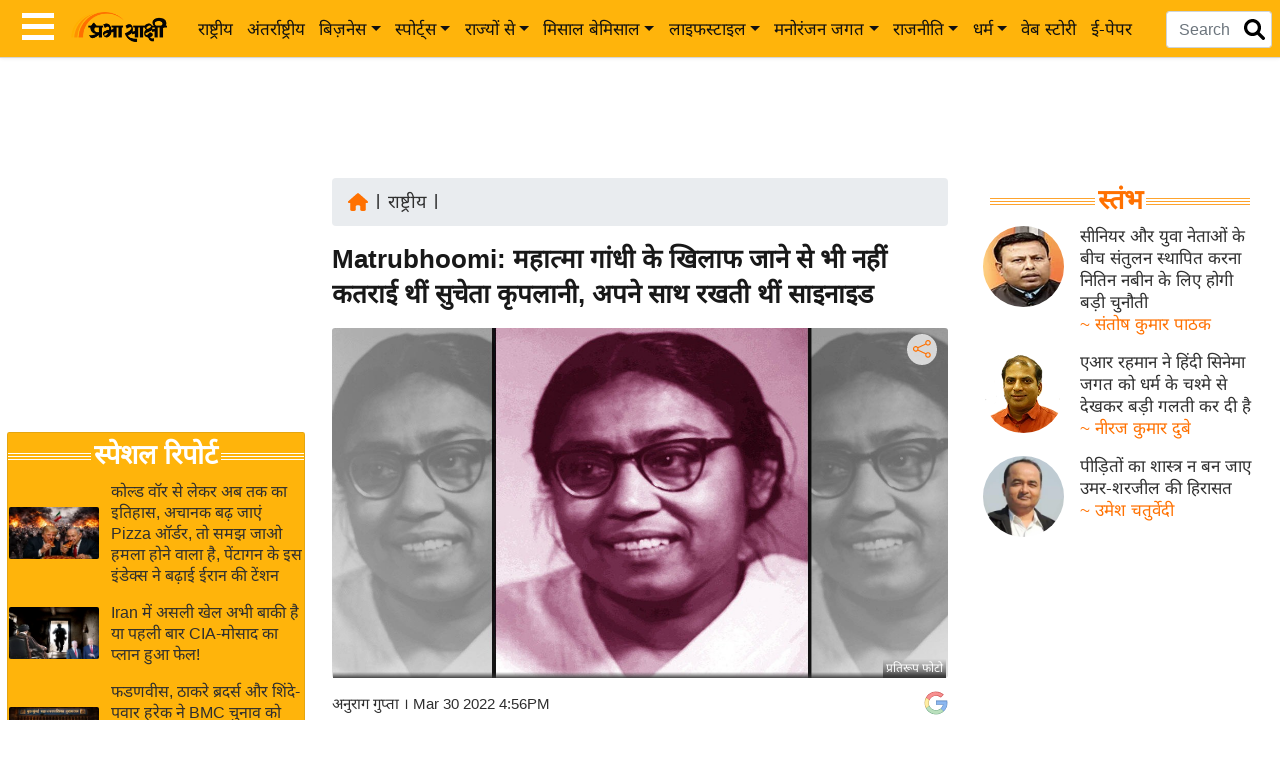

--- FILE ---
content_type: text/html; charset=utf-8
request_url: https://www.prabhasakshi.com/national/know-about-first-woman-chief-minister-in-independent-india
body_size: 49779
content:
<!DOCTYPE html>
<html lang="hi">
<head>
    <meta charset="utf-8"><meta http-equiv="X-UA-Compatible" content="IE=edge,chrome=1" /><meta name="viewport" content="width=device-width, initial-scale=1">
    <title>know about first woman chief minister in independent india - Prabhasakshi latest news in hindi</title>
    <meta name="description" content="साल 1963 में उत्तर प्रदेश कांग्रेस दो धड़ों में बंट गई थी। उस वक्त एक धड़ा कमलापति त्रिपाठी के साथ था तो दूसरा चंद्रभानु गुप्ता के साथ था। उस वक्त चंद्रभानु.." />
    <meta name="keywords" content="Matrubhoomi, India at 75, Azadi Ka Amrit Mahotsav, Amrit Mahotsav, Sucheta Kripalani, who was sucheta kriplani, sucheta kriplani biography, Independence movement, सुपेचा कृपलानी, कौन हैं सुचेता कृपलानी, आजादी का अमृत महोत्सव, मातृभूमि, स्वतंत्रता संग्राम, महिला मुख्यमंत्री, latest news in hindi, हिंदी न्यूज़" />
    <link rel="manifest" href="https://www.prabhasakshi.com/prabhasakshiPWAmanifest.json"><link rel="icon" href="/Images/favicon.ico" type="image/x-icon" /><link rel="apple-touch-icon" href="https://www.prabhasakshi.com/images/apple-touch-icon.png" /><link rel="preconnect" href="https://images.prabhasakshi.com/" crossorigin><meta name="verify-admitad" content="de8608ea0f" /><meta name="google" content="notranslate" /><meta name="theme-color" content="#ffb40b" /><meta name="google-site-verification" content="kzrQBP4qNp5vpMNTfP1sF-DxI5hcgM2ZC6SQX5TWmIE" /><meta name="msvalidate.01" content="6B8BDFD5B64C5D3C1A20978D9E147E91" /><meta property="fb:app_id" content="397338304072351" /><meta property="fb:pages" content="579070728906826" /><meta name="language" content="hi" /><meta name="p:domain_verify" content="7f4e14d1360948a1bc56bd295e048bb0" /><link rel="preconnect" href="https://securepubads.g.doubleclick.net"><link rel="preconnect" href="https://pagead2.googlesyndication.com"><link rel="preconnect" href="https://www.googletagmanager.com"><link rel="dns-prefetch" href="https://cdn.izooto.com">

  <link rel="preload" as="image" fetchpriority="high" href="https://images.prabhasakshi.com/2022/3/sucheta-kriplani_large_1656_9.jpeg">
  <meta property="og:title" content="Matrubhoomi: महात्मा गांधी के खिलाफ जाने से भी नहीं कतराई थीं सुचेता कृपलानी, अपने साथ रखती थीं साइनाइड" />                          
      <meta property="og:headline" content="Matrubhoomi: महात्मा गांधी के खिलाफ जाने से भी नहीं कतराई थीं सुचेता कृपलानी, अपने साथ रखती थीं साइनाइड" />                          
      <meta property="og:description" content="साल 1963 में उत्तर प्रदेश कांग्रेस दो धड़ों में बंट गई थी। उस वक्त एक धड़ा कमलापति त्रिपाठी के साथ था तो दूसरा चंद्रभानु गुप्ता के साथ था। उस वक्त चंद्रभानु गुप्ता (सीबी गुप्ता) यह नहीं चाहते थे कि उत्तर प्रदेश का मुख्यमंत्री कमलपति त्रिपाठी गुट का बने। ऐसे में मुख्यमंत्री के चेहरे की तलाश जारी थी। " />                          
      <meta name="news_keywords" content="Matrubhoomi, India at 75, Azadi Ka Amrit Mahotsav, Amrit Mahotsav, Sucheta Kripalani, who was sucheta kriplani, sucheta kriplani biography, Independence movement, सुपेचा कृपलानी, कौन हैं सुचेता कृपलानी, आजादी का अमृत महोत्सव, मातृभूमि, स्वतंत्रता संग्राम, महिला मुख्यमंत्री" />                          
    <meta property="og:image" content="https://images.prabhasakshi.com/2022/3/sucheta-kriplani_large_1656_9.jpeg" />                          
      <meta property="og:image:type" content="image/jpeg" />     
      <meta property="og:image:width" content="1200" />                          
      <meta property="og:image:height" content="705" />                          
      <meta property="og:url" content="https://www.prabhasakshi.com/national/know-about-first-woman-chief-minister-in-independent-india" />                          
      <meta property="og:locale" content="hi_IN" />                          
      <meta property="og:type" content="article" />                          
      <meta property="og:site_name" content="Prabhasakshi" />                          
      <meta name="twitter:card" content="summary_large_image" />                          
      <meta name="twitter:site" content="Prabhasakshi" />                          
      <meta name="twitter:creator" content="@prabhasakshi" />                 
      <meta name="twitter:url" content="https://www.prabhasakshi.com/national/know-about-first-woman-chief-minister-in-independent-india" />                          
      <meta name="twitter:title" content="Matrubhoomi: महात्मा गांधी के खिलाफ जाने से भी नहीं कतराई थीं सुचेता कृपलानी, अपने साथ रखती थीं साइनाइड" />                          
      <meta name="twitter:description" content="साल 1963 में उत्तर प्रदेश कांग्रेस दो धड़ों में बंट गई थी। उस वक्त एक धड़ा कमलापति त्रिपाठी के साथ था तो दूसरा चंद्रभानु गुप्ता के साथ था। उस वक्त चंद्रभानु गुप्ता (सीबी गुप्ता) यह नहीं चाहते थे कि उत्तर प्रदेश का मुख्यमंत्री कमलपति त्रिपाठी गुट का बने। ऐसे में मुख्यमंत्री के चेहरे की तलाश जारी थी। " />                          
      <meta name="twitter:image" content="https://images.prabhasakshi.com/2022/3/sucheta-kriplani_large_1656_9.jpeg" />                          
      <meta name="twitter:image:width" content="1200" />                          
      <meta name="twitter:image:height" content="705" />                          
      <link rel="canonical" href="https://www.prabhasakshi.com/national/know-about-first-woman-chief-minister-in-independent-india" />                          
      <link rel="amphtml" href="https://www.prabhasakshi.com/amp/news/know-about-first-woman-chief-minister-in-independent-india" />                          
   <meta property="article:published_time" content="2022-03-30T16:56:00+05:30" />                      
   <meta property="article:modified_time" content="2022-06-24T20:37:39+05:30" />                      
                         
   <meta name="author" content="Prabhasakshi">                      
   <meta property="article:section" content="national">                      
   <meta property="article:tag" content="Matrubhoomi, India at 75, Azadi Ka Amrit Mahotsav, Amrit Mahotsav, Sucheta Kripalani, who was sucheta kriplani, sucheta kriplani biography, Independence movement, सुपेचा कृपलानी, कौन हैं सुचेता कृपलानी, आजादी का अमृत महोत्सव, मातृभूमि, स्वतंत्रता संग्राम, महिला मुख्यमंत्री" />                      
   <meta name="atdlayout" content="article">                      
                            
   <meta itemprop="name" content="Matrubhoomi: महात्मा गांधी के खिलाफ जाने से भी नहीं कतराई थीं सुचेता कृपलानी, अपने साथ रखती थीं साइनाइड" />                          
      <meta itemprop="description" content="साल 1963 में उत्तर प्रदेश कांग्रेस दो धड़ों में बंट गई थी। उस वक्त एक धड़ा कमलापति त्रिपाठी के साथ था तो दूसरा चंद्रभानु गुप्ता के साथ था। उस वक्त चंद्रभानु गुप्ता (सीबी गुप्ता) यह नहीं चाहते थे कि उत्तर प्रदेश का मुख्यमंत्री कमलपति त्रिपाठी गुट का बने। ऐसे में मुख्यमंत्री के चेहरे की तलाश जारी थी। " />                          
      <meta itemprop="image" content="https://images.prabhasakshi.com/2022/3/sucheta-kriplani_large_1656_9.jpeg"  />                          
       <script type="application/ld+json">                          
        {                          
        "@context": "https://schema.org",                          
        "@type": "NewsArticle",                          
        "url": "https://www.prabhasakshi.com",                          
        "inLanguage": "hi",                          
        "headline": "Matrubhoomi: महात्मा गांधी के खिलाफ जाने से भी नहीं कतराई थीं सुचेता कृपलानी, अपने साथ रखती थीं साइनाइड",                          
        "description": "साल 1963 में उत्तर प्रदेश कांग्रेस दो धड़ों में बंट गई थी। उस वक्त एक धड़ा कमलापति त्रिपाठी के साथ था तो दूसरा चंद्रभानु गुप्ता के साथ था। उस वक्त चंद्रभानु गुप्ता (सीबी गुप्ता) यह नहीं चाहते थे कि उत्तर प्रदेश का मुख्यमंत्री कमलपति त्रिपाठी गुट का बने। ऐसे में मुख्यमंत्री के चेहरे की तलाश जारी थी। ",                          
        "mainEntityOfPage": {                          
          "@type": "WebPage",                          
          "@id": "https://www.prabhasakshi.com/national/know-about-first-woman-chief-minister-in-independent-india"                          
        },                                  
        "datePublished": "2022-03-30T16:56:00+05:30",                          
        "dateModified": "2022-06-24T20:37:39+05:30",                          
        "author": {                          
          "@type": "Person",                          
          "name": "प्रभासाक्षी न्यूज नेटवर्क"                          
        },                          
        "image": {                          
          "@type": "ImageObject",                          
          "url": "https://images.prabhasakshi.com/2022/3/sucheta-kriplani_large_1656_9.jpeg",                          
          "height": 705,                          
 "width": 1200                          
        },                          
        "keywords": ["Matrubhoomi, India at 75, Azadi Ka Amrit Mahotsav, Amrit Mahotsav, Sucheta Kripalani, who was sucheta kriplani, sucheta kriplani biography, Independence movement, सुपेचा कृपलानी, कौन हैं सुचेता कृपलानी, आजादी का अमृत महोत्सव, मातृभूमि, स्वतंत्रता संग्राम, महिला मुख्यमंत्री"],                          
        "articleSection": "national",                          
        "publisher": {                        
          "@type": "Organization",                          
          "name": "प्रभासाक्षी न्यूज नेटवर्क",                          
          "logo": {                          
         "@type": "ImageObject",                          
         "url": "https://www.prabhasakshi.com/images/prabhasakshi-logo.webp",                          
         "width": 188,                          
         "height": 60                          
          }              
        }                          
         }                          
       </script>
  <link rel="alternate" href="https://www.prabhasakshi.com/national/know-about-first-woman-chief-minister-in-independent-india" hreflang="en-hi" /><meta name="robots" content="index, follow, max-image-preview:large">
  <script type="application/ld+json">{ "@context":"https://schema.org", "@type":"WebPage", "name":"know about first woman chief minister in independent india - Prabhasakshi latest news in hindi", "url":"https://www.prabhasakshi.com/national/know-about-first-woman-chief-minister-in-independent-india", "description":"साल 1963 में उत्तर प्रदेश कांग्रेस दो धड़ों में बंट गई थी। उस वक्त एक धड़ा कमलापति त्रिपाठी के साथ था तो दूसरा चंद्रभानु गुप्ता के साथ था। उस वक्त चंद्रभानु गुप्ता (सीबी गुप्ता) यह नहीं चाहते थे कि उत्तर प्रदेश का मुख्यमंत्री कमलपति त्रिपाठी गुट का बने। ऐसे में मुख्यमंत्री के चेहरे की तलाश जारी थी। ", "publisher": {"@type": "Organization", "name": "प्रभासाक्षी न्यूज नेटवर्क", "logo": {"@type": "ImageObject","url": "https://www.prabhasakshi.com/images/prabhasakshi-logo.png","width": 188,"height": 60}}}</script><script type="application/ld+json">{ "@context":"https://schema.org", "@type":"BreadcrumbList", "itemListElement": [{"@type":"ListItem","position":1,"item":{"@id":"https://www.prabhasakshi.com","name":"Home"}}, {"@type":"ListItem","position":2,"item":{"@id":"https://www.prabhasakshi.com/national","name":"राष्ट्रीय"}}, {"@type":"ListItem","position":3,"item":{"@id":"https://www.prabhasakshi.com/national/know-about-first-woman-chief-minister-in-independent-india","name":"Matrubhoomi: महात्मा गांधी के खिलाफ जाने से भी नहीं कतराई थीं सुचेता कृपलानी, अपने साथ रखती थीं साइनाइड"}}]}</script><script type="application/ld+json">{ "@context":"https://schema.org", "@type":"ImageObject","url":"https://images.prabhasakshi.com/2022/3/sucheta-kriplani_large_1656_9.jpeg","width":1200, "height":705}</script><script type="application/ld+json">{ "@context":"https://schema.org", "@type":"Person", "name":"अनुराग गुप्ता","url": "https://www.prabhasakshi.com/profile/author/anurag-gupta","image": "https://images.prabhasakshi.com/2020/2/2020_2$2020022914420937770_9_userprofilepicture.jpg","sameAs": ["https://www.facebook.com/prabhasakshi/","https://twitter.com/prabhasakshi"],"jobTitle": "Writer","worksFor": {"@type":"Organization","name":"प्रभासाक्षी न्यूज नेटवर्क"}}</script>
    <script type="application/ld+json">
        {
        "@context": "https://schema.org",
        "@graph": [
        { "@type": "NewsMediaOrganization", "name": "प्रभासाक्षी न्यूज नेटवर्क", "url": "https://www.prabhasakshi.com/", "foundingDate": "2001", "slogan": "खबरें और कुछ नहीं", "hasMap": "https://maps.app.goo.gl/QYEXHwfAnUm5V3th7", "logo": { "@type": "ImageObject", "url": "https://www.prabhasakshi.com/images/prabhasakshi-logo.png", "width": 188, "height": 60 }, "address": { "@type": "PostalAddress", "streetAddress": "First Floor, 12 Ajit Singh House, DDA Complex, Yusuf Sarai", "addressLocality": "New Delhi", "addressRegion": "India", "postalCode": "110049" }, "contactPoint": { "@type": "ContactPoint", "telephone": "+91-11-26866034", "contactType": "Customer Service", "areaServed": "IN", "availableLanguage": "Hindi", "hoursAvailable": { "opens": "09:00", "closes": "20:00" }}, "sameAs": [ "https://www.facebook.com/prabhasakshi", "https://twitter.com/prabhasakshi", "https://www.instagram.com/prabhasakshi/", "https://www.youtube.com/c/Prabhasakshinews" ] },
        { "@type": "Organization", "name": "प्रभासाक्षी न्यूज नेटवर्क", "url": "https://www.prabhasakshi.com", "sameAs": [ "https://www.facebook.com/prabhasakshi/", "https://twitter.com/prabhasakshi/", "https://www.linkedin.com/company/prabhasakshi-com/", "https://www.instagram.com/prabhasakshi/", "https://mastodon.social/@prabhasakshi" ], "address": { "@type": "PostalAddress", "streetAddress": "First Floor, 12-Ajit Singh House, Yusuf Sarai", "addressRegion": "New Delhi", "postalCode": "110049", "addressCountry": "IN" }},
        { "@type": "WebSite", "url": "https://www.prabhasakshi.com/", "potentialAction": { "@type": "SearchAction", "target": "https://www.prabhasakshi.com/search?q={search_term_string}", "query-input": "required name=search_term_string" }},
        { "@type": "SiteNavigationElement", "name": "Home", "url": "https://www.prabhasakshi.com/" },
        { "@type": "SiteNavigationElement", "name": "राष्ट्रीय", "url": "https://www.prabhasakshi.com/national" },
        { "@type": "SiteNavigationElement", "name": "अंतर्राष्ट्रीय", "url": "https://www.prabhasakshi.com/international" },
        { "@type": "SiteNavigationElement", "name": "उद्योग जगत", "url": "https://www.prabhasakshi.com/business" },
        { "@type": "SiteNavigationElement", "name": "विशेषज्ञ राय", "url": "https://www.prabhasakshi.com/expertopinion" },
        { "@type": "SiteNavigationElement", "name": "खेल", "url": "https://www.prabhasakshi.com/sports" },
        { "@type": "SiteNavigationElement", "name": "क्रिकेट", "url": "https://www.prabhasakshi.com/cricket" },
        { "@type": "SiteNavigationElement", "name": "शख्सियत", "url": "https://www.prabhasakshi.com/personality" },
        { "@type": "SiteNavigationElement", "name": "यंग इंडिया", "url": "https://www.prabhasakshi.com/career" },
        { "@type": "SiteNavigationElement", "name": "साहित्य जगत", "url": "https://www.prabhasakshi.com/literaturearticles" },
        { "@type": "SiteNavigationElement", "name": "टेक्नॉलॉजी", "url": "https://www.prabhasakshi.com/technologyarticles" },
        { "@type": "SiteNavigationElement", "name": "ब्यूटी/फैशन", "url": "https://www.prabhasakshi.com/beauty" },
        { "@type": "SiteNavigationElement", "name": "घरेलू नुस्खे", "url": "https://www.prabhasakshi.com/womenarticles" },
        { "@type": "SiteNavigationElement", "name": "स्तंभ", "url": "https://www.prabhasakshi.com/column" },
        { "@type": "SiteNavigationElement", "name": "पर्यटन स्थल", "url": "https://www.prabhasakshi.com/touristplaces" },
        { "@type": "SiteNavigationElement", "name": "फिटनेस मंत्रा", "url": "https://www.prabhasakshi.com/health" },
        { "@type": "SiteNavigationElement", "name": "बॉलीवुड", "url": "https://www.prabhasakshi.com/bollywood" },
        { "@type": "SiteNavigationElement", "name": "हॉलीवुड", "url": "https://www.prabhasakshi.com/hollywood" },
        { "@type": "SiteNavigationElement", "name": "फिल्म समीक्षा", "url": "https://www.prabhasakshi.com/filmreview" },
        { "@type": "SiteNavigationElement", "name": "क्राइम", "url": "https://www.prabhasakshi.com/crime" },
        { "@type": "SiteNavigationElement", "name": "विश्लेषण", "url": "https://www.prabhasakshi.com/politics-articles" },
        { "@type": "SiteNavigationElement", "name": "ऑटो वर्ल्ड", "url": "https://www.prabhasakshi.com/auto" },
        { "@type": "SiteNavigationElement", "name": "कार्टून", "url": "https://www.prabhasakshi.com/gallery/cartoon" },
        { "@type": "SiteNavigationElement", "name": "मातृभूमि", "url": "https://www.prabhasakshi.com/matrubhoomi-series" },
        { "@type": "SiteNavigationElement", "name": "इंफ़ोग्राफ़िक", "url": "https://www.prabhasakshi.com/infographs" }
        ]
        }
    </script>
    <script async src="https://securepubads.g.doubleclick.net/tag/js/gpt.js" crossorigin="anonymous" type="8a8fb50329f1abf88bb39e96-text/javascript"></script>
    <script type="8a8fb50329f1abf88bb39e96-text/javascript">
        window.googletag = window.googletag || { cmd: [] };
        document.addEventListener('DOMContentLoaded', function () {
            googletag.cmd.push(function () {
                googletag.defineSlot('/21715648431/UniversalHeadercodedesktop', [728, 90], 'div-gpt-ad-1764659041616-0').addService(googletag.pubads());
                googletag.defineSlot('/21715648431/UNIVERSAL_MOBILE_Header', [300, 250], 'div-gpt-ad-1764659212993-0').addService(googletag.pubads());
                googletag.defineSlot('/21715648431/StoriesSection', [300, 250], 'div-gpt-ad-1764659450959-0').addService(googletag.pubads());
                googletag.defineSlot('/21715648431/beforefootercodedekstop', [[300, 250], [728, 90]], 'div-gpt-ad-1764670034943-0').addService(googletag.pubads());
                googletag.defineSlot('/21715648431/ArticleDekstopleft', [300, 250], 'div-gpt-ad-1764660254544-0').addService(googletag.pubads());
                googletag.defineSlot('/21715648431/Articlemobileleft', [300, 250], 'div-gpt-ad-1764660393184-0').addService(googletag.pubads());
                googletag.pubads().enableSingleRequest();
                googletag.enableServices();
            });
        });
    </script>
    <script async src="https://pagead2.googlesyndication.com/pagead/js/adsbygoogle.js?client=ca-pub-1293323854326249" crossorigin="anonymous" type="8a8fb50329f1abf88bb39e96-text/javascript"></script>
    <script type="8a8fb50329f1abf88bb39e96-text/javascript">window._izq = window._izq || []; window._izq.push(["init"]);</script>
    <script defer src="https://cdn.izooto.com/scripts/5f222823a0cf9d4a3561db828dc19934c8146c00.js" type="8a8fb50329f1abf88bb39e96-text/javascript"></script>
    <script defer type="8a8fb50329f1abf88bb39e96-application/javascript" src="https://news.google.com/swg/js/v1/swg-basic.js"></script>
    <script type="8a8fb50329f1abf88bb39e96-text/javascript">
        document.addEventListener('DOMContentLoaded', function () {
            (self.SWG_BASIC = self.SWG_BASIC || []).push(basicSubscriptions => {
                basicSubscriptions.init({
                    type: "NewsArticle",
                    isPartOfType: ["Product"],
                    isPartOfProductId: "CAowz_SNCw:openaccess",
                    clientOptions: { theme: "light", lang: "hi" },
                });
            });
        });
    </script>
    <script type="8a8fb50329f1abf88bb39e96-text/javascript">
        (function (w, d, s, l, i) {
            w[l] = w[l] || []; w[l].push({
                'gtm.start':
                    new Date().getTime(), event: 'gtm.js'
            }); var f = d.getElementsByTagName(s)[0],
                j = d.createElement(s), dl = l != 'dataLayer' ? '&l=' + l : ''; j.async = true; j.src =
                    'https://www.googletagmanager.com/gtm.js?id=' + i + dl; f.parentNode.insertBefore(j, f);
        })(window, document, 'script', 'dataLayer', 'GTM-WZ5MJ2P');</script><!--End GTM-->
    <script src="https://ajax.googleapis.com/ajax/libs/jquery/3.6.0/jquery.min.js" type="8a8fb50329f1abf88bb39e96-text/javascript"></script>
    <script defer src="https://cdn.jsdelivr.net/npm/bootstrap@4.6.1/dist/js/bootstrap.min.js" type="8a8fb50329f1abf88bb39e96-text/javascript"></script>
    <script defer src="/Scripts/prabhasakshi.js" type="8a8fb50329f1abf88bb39e96-text/javascript"></script>
</head>
<body>
   <noscript><iframe src="https://www.googletagmanager.com/ns.html?id=GTM-WZ5MJ2P" height="0" width="0" style="display:none;visibility:hidden"></iframe></noscript><!-- End GTM -->
   <header><style>
/*!
 * Bootstrap v4.6.1 (https://getbootstrap.com/)
 * Copyright 2011-2021 The Bootstrap Authors
 * Copyright 2011-2021 Twitter, Inc.
 * Licensed under MIT (https://github.com/twbs/bootstrap/blob/main/LICENSE)
 */:root{--blue:#007bff;--white:#fff;--gray:#6c757d;--primary:#007bff;--success:#28a745;--light:#f8f9fa;--dark:#343a40;--breakpoint-xs:0;--breakpoint-sm:576px;--breakpoint-md:768px;--breakpoint-lg:992px;--breakpoint-xl:1200px;}*,::after,::before{box-sizing:border-box}html{-webkit-text-size-adjust:100%;-webkit-tap-highlight-color:transparent}article,figure,footer,header,main,nav,section{display:block}body{margin:0;font-size:1rem;font-weight:400;line-height:1.42;text-align:left;background-color:#fff}[tabindex="-1"]:focus:not(:focus-visible){outline:0!important}hr{box-sizing:content-box;height:0;overflow:visible}h1,h2,h3,h4,h5,h6{margin-top:0;margin-bottom:.5rem}abbr[data-original-title],abbr[title]{text-decoration:underline;-webkit-text-decoration:underline dotted;text-decoration:underline dotted;cursor:help;border-bottom:0;-webkit-text-decoration-skip-ink:none;text-decoration-skip-ink:none}p,dl,ol,ul{margin-top:0;margin-bottom:1rem}ol ol,ol ul,ul ol,ul ul{margin-bottom:0}blockquote{margin:0 0 1rem}b,strong{font-weight:bolder}small{font-size:80%}sub,sup{position:relative;font-size:75%;line-height:0;vertical-align:baseline}sub{bottom:-.25em}sup{top:-.5em}a{text-decoration:none;background-color:transparent}a:hover{color:#0056b3}a:not([href]):not([class]){color:inherit;text-decoration:none}a:not([href]):not([class]):hover{color:inherit;text-decoration:none}figure{margin:0 0 1rem}img{vertical-align:middle;border-style:none}svg{overflow:hidden;vertical-align:middle}table{border-collapse:collapse}caption{color:#6c757d;caption-side:bottom}th{text-align:inherit;text-align:-webkit-match-parent}label{display:inline-block;margin-bottom:.5rem}button{border-radius:0}button:focus:not(:focus-visible){outline:0}button,input,select,textarea{margin:0;font-size:inherit;line-height:inherit}button,input{overflow:visible}button,select{text-transform:none}[role=button]{cursor:pointer}select{word-wrap:normal}[type=button],[type=reset],[type=submit],button{-webkit-appearance:button}[type=button]:not(:disabled),[type=reset]:not(:disabled),[type=submit]:not(:disabled),button:not(:disabled){cursor:pointer}[type=button]::-moz-focus-inner,[type=reset]::-moz-focus-inner,[type=submit]::-moz-focus-inner,button::-moz-focus-inner{padding:0;border-style:none}input[type=checkbox],input[type=radio]{box-sizing:border-box;padding:0}textarea{overflow:auto;resize:vertical}legend{display:block;width:100%;max-width:100%}progress{vertical-align:baseline}[type=number]::-webkit-inner-spin-button,[type=number]::-webkit-outer-spin-button{height:auto}[type=search]{outline-offset:-2px;-webkit-appearance:none}[type=search]::-webkit-search-decoration{-webkit-appearance:none}::-webkit-file-upload-button{-webkit-appearance:button}summary{display:list-item}template{display:none}[hidden]{display:none!important}.h1,.h2,.h3,.h4,.h5,.h6,h1,h2,h3,h4,h5,h6{margin-bottom:.5rem;line-height:1.35;font-weight:400}.h1,h1{font-size:2.3rem}.h2,h2{font-size:2rem}.h3,h3{font-size:1.7rem}.h4,h4{font-size:1.4rem}.h5,h5{font-size:1.12rem}.h6,h6{font-size:1rem}hr{margin-top:1rem;margin-bottom:1rem;border:0;border-top:1px solid rgba(0,0,0,.1)}.small,small{font-size:80%;font-weight:400}.mark,mark{padding:.2em;background-color:#fcf8e3}.list-unstyled{padding-left:0;list-style:none}.list-inline{padding-left:0;list-style:none}.list-inline-item{display:inline-block}.list-inline-item:not(:last-child){margin-right:.5rem}.blockquote{margin-bottom:1rem;font-size:1.25rem}.blockquote-footer{display:block;font-size:80%;color:#6c757d}.blockquote-footer::before{content:"\2014\00A0"}.img-fluid{max-width:100%;height:auto}.img-thumbnail{padding:.25rem;background-color:#fff;border:1px solid #dee2e6;border-radius:.25rem;max-width:100%;height:auto}.figure{display:inline-block}.figure-img{margin-bottom:.5rem}.figure-caption{font-size:90%;color:#6c757d}.pre-scrollable{max-height:340px;overflow-y:scroll}.container,.container-fluid,.container-lg,.container-md,.container-sm,.container-xl{width:100%;padding-right:15px;padding-left:15px;margin-right:auto;margin-left:auto}@media (min-width:576px){.container,.container-sm{max-width:540px}}@media (min-width:768px){.container,.container-md,.container-sm{max-width:720px}}@media (min-width:992px){.container,.container-lg,.container-md,.container-sm{max-width:960px}}@media (min-width:1200px){.container,.container-lg,.container-md,.container-sm,.container-xl{max-width:1140px}}.row{display:-ms-flexbox;display:flex;-ms-flex-wrap:wrap;flex-wrap:wrap;margin-right:-15px;margin-left:-15px}.no-gutters>.col,.no-gutters>[class*=col-]{padding-right:0;padding-left:0}.col,.col-1,.col-10,.col-11,.col-12,.col-2,.col-3,.col-4,.col-5,.col-6,.col-7,.col-8,.col-9,.col-auto,.col-lg,.col-lg-1,.col-lg-10,.col-lg-11,.col-lg-12,.col-lg-2,.col-lg-3,.col-lg-4,.col-lg-5,.col-lg-6,.col-lg-7,.col-lg-8,.col-lg-9,.col-lg-auto,.col-md,.col-md-1,.col-md-10,.col-md-11,.col-md-12,.col-md-2,.col-md-3,.col-md-4,.col-md-5,.col-md-6,.col-md-7,.col-md-8,.col-md-9,.col-md-auto,.col-sm,.col-sm-1,.col-sm-10,.col-sm-11,.col-sm-12,.col-sm-2,.col-sm-3,.col-sm-4,.col-sm-5,.col-sm-6,.col-sm-7,.col-sm-8,.col-sm-9,.col-sm-auto,.col-xl,.col-xl-1,.col-xl-10,.col-xl-11,.col-xl-12,.col-xl-2,.col-xl-3,.col-xl-4,.col-xl-5,.col-xl-6,.col-xl-7,.col-xl-8,.col-xl-9,.col-xl-auto{position:relative;width:100%;padding-right:15px;padding-left:15px}.col{-ms-flex-preferred-size:0;flex-basis:0;-ms-flex-positive:1;flex-grow:1;max-width:100%}.row-cols-1>*{-ms-flex:0 0 100%;flex:0 0 100%;max-width:100%}.row-cols-2>*{-ms-flex:0 0 50%;flex:0 0 50%;max-width:50%}.row-cols-3>*{-ms-flex:0 0 33.333333%;flex:0 0 33.333333%;max-width:33.333333%}.row-cols-4>*{-ms-flex:0 0 25%;flex:0 0 25%;max-width:25%}.row-cols-5>*{-ms-flex:0 0 20%;flex:0 0 20%;max-width:20%}.row-cols-6>*{-ms-flex:0 0 16.66667%;flex:0 0 16.66667%;max-width:16.66667%}.col-auto{-ms-flex:0 0 auto;flex:0 0 auto;width:auto;max-width:100%}.col-1{-ms-flex:0 0 8.33333%;flex:0 0 8.33333%;max-width:8.33333%}.col-2{-ms-flex:0 0 16.66667%;flex:0 0 16.666667%;max-width:16.666667%}.col-3{-ms-flex:0 0 25%;flex:0 0 25%;max-width:25%}.col-4{-ms-flex:0 0 33.33333%;flex:0 0 33.33333%;max-width:33.33333%}.col-5{-ms-flex:0 0 41.66667%;flex:0 0 41.66667%;max-width:41.66667%}.col-6{-ms-flex:0 0 50%;flex:0 0 50%;max-width:50%}.col-7{-ms-flex:0 0 58.33333%;flex:0 0 58.33333%;max-width:58.33333%}.col-8{-ms-flex:0 0 66.66667%;flex:0 0 66.66667%;max-width:66.66667%}.col-9{-ms-flex:0 0 75%;flex:0 0 75%;max-width:75%}.col-10{-ms-flex:0 0 83.33333%;flex:0 0 83.33333%;max-width:83.33333%}.col-11{-ms-flex:0 0 91.66667%;flex:0 0 91.66667%;max-width:91.66667%}.col-12{-ms-flex:0 0 100%;flex:0 0 100%;max-width:100%}.order-first{-ms-flex-order:-1;order:-1}.order-last{-ms-flex-order:13;order:13}.order-0{-ms-flex-order:0;order:0}.order-1{-ms-flex-order:1;order:1}.order-2{-ms-flex-order:2;order:2}.order-3{-ms-flex-order:3;order:3}.order-4{-ms-flex-order:4;order:4}.offset-1{margin-left:8.333333%}.offset-2{margin-left:16.666667%}.offset-3{margin-left:25%}@media (min-width:576px){.col-sm{-ms-flex-preferred-size:0;flex-basis:0;-ms-flex-positive:1;flex-grow:1;max-width:100%}.row-cols-sm-1>*{-ms-flex:0 0 100%;flex:0 0 100%;max-width:100%}.row-cols-sm-2>*{-ms-flex:0 0 50%;flex:0 0 50%;max-width:50%}.row-cols-sm-3>*{-ms-flex:0 0 33.33333%;flex:0 0 33.33333%;max-width:33.33333%}.row-cols-sm-4>*{-ms-flex:0 0 25%;flex:0 0 25%;max-width:25%}.row-cols-sm-5>*{-ms-flex:0 0 20%;flex:0 0 20%;max-width:20%}.row-cols-sm-6>*{-ms-flex:0 0 16.66667%;flex:0 0 16.66667%;max-width:16.66667%}.col-sm-auto{-ms-flex:0 0 auto;flex:0 0 auto;width:auto;max-width:100%}.col-sm-1{-ms-flex:0 0 8.33333%;flex:0 0 8.33333%;max-width:8.33333%}.col-sm-2{-ms-flex:0 0 16.66667%;flex:0 0 16.66667%;max-width:16.66667%}.col-sm-3{-ms-flex:0 0 25%;flex:0 0 25%;max-width:25%}.col-sm-4{-ms-flex:0 0 33.33333%;flex:0 0 33.33333%;max-width:33.33333%}.col-sm-5{-ms-flex:0 0 41.66667%;flex:0 0 41.66667%;max-width:41.66667%}.col-sm-6{-ms-flex:0 0 50%;flex:0 0 50%;max-width:50%}.col-sm-7{-ms-flex:0 0 58.33333%;flex:0 0 58.33333%;max-width:58.33333%}.col-sm-8{-ms-flex:0 0 66.66667%;flex:0 0 66.66667%;max-width:66.66667%}.col-sm-9{-ms-flex:0 0 75%;flex:0 0 75%;max-width:75%}.col-sm-10{-ms-flex:0 0 83.33333%;flex:0 0 83.33333%;max-width:83.33333%}.col-sm-11{-ms-flex:0 0 91.66667%;flex:0 0 91.66667%;max-width:91.66667%}.col-sm-12{-ms-flex:0 0 100%;flex:0 0 100%;max-width:100%}.order-sm-first{-ms-flex-order:-1;order:-1}.order-sm-0{-ms-flex-order:0;order:0}.order-sm-1{-ms-flex-order:1;order:1}.order-sm-2{-ms-flex-order:2;order:2}.order-sm-3{-ms-flex-order:3;order:3}.offset-sm-0{margin-left:0}.offset-sm-1{margin-left:8.333333%}}@media (min-width:768px){.col-md{-ms-flex-preferred-size:0;flex-basis:0;-ms-flex-positive:1;flex-grow:1;max-width:100%}.row-cols-md-1>*{-ms-flex:0 0 100%;flex:0 0 100%;max-width:100%}.row-cols-md-2>*{-ms-flex:0 0 50%;flex:0 0 50%;max-width:50%}.row-cols-md-3>*{-ms-flex:0 0 33.33333%;flex:0 0 33.33333%;max-width:33.33333%}.row-cols-md-4>*{-ms-flex:0 0 25%;flex:0 0 25%;max-width:25%}.row-cols-md-5>*{-ms-flex:0 0 20%;flex:0 0 20%;max-width:20%}.row-cols-md-6>*{-ms-flex:0 0 16.666667%;flex:0 0 16.666667%;max-width:16.66667%}.col-md-auto{-ms-flex:0 0 auto;flex:0 0 auto;width:auto;max-width:100%}.col-md-1{-ms-flex:0 0 8.33333%;flex:0 0 8.33333%;max-width:8.33333%}.col-md-2{-ms-flex:0 0 16.66667%;flex:0 0 16.66667%;max-width:16.66667%}.col-md-3{-ms-flex:0 0 25%;flex:0 0 25%;max-width:25%}.col-md-4{-ms-flex:0 0 33.33333%;flex:0 0 33.33333%;max-width:33.33333%}.col-md-5{-ms-flex:0 0 41.66667%;flex:0 0 41.66667%;max-width:41.66667%}.col-md-6{-ms-flex:0 0 50%;flex:0 0 50%;max-width:50%}.col-md-7{-ms-flex:0 0 58.33333%;flex:0 0 58.33333%;max-width:58.33333%}.col-md-8{-ms-flex:0 0 66.66667%;flex:0 0 66.66667%;max-width:66.66667%}.col-md-9{-ms-flex:0 0 75%;flex:0 0 75%;max-width:75%}.col-md-10{-ms-flex:0 0 83.33333%;flex:0 0 83.33333%;max-width:83.33333%}.col-md-11{-ms-flex:0 0 91.66667%;flex:0 0 91.66667%;max-width:91.66667%}.col-md-12{-ms-flex:0 0 100%;flex:0 0 100%;max-width:100%}.order-md-first{-ms-flex-order:-1;order:-1}.order-md-0{-ms-flex-order:0;order:0}.order-md-1{-ms-flex-order:1;order:1}.order-md-2{-ms-flex-order:2;order:2}.order-md-3{-ms-flex-order:3;order:3}.offset-md-0{margin-left:0}.offset-md-1{margin-left:8.33333%}.offset-md-2{margin-left:16.66667%}}@media (min-width:992px){.col-lg{-ms-flex-preferred-size:0;flex-basis:0;-ms-flex-positive:1;flex-grow:1;max-width:100%}.row-cols-lg-1>*{-ms-flex:0 0 100%;flex:0 0 100%;max-width:100%}.row-cols-lg-2>*{-ms-flex:0 0 50%;flex:0 0 50%;max-width:50%}.row-cols-lg-3>*{-ms-flex:0 0 33.33333%;flex:0 0 33.33333%;max-width:33.33333%}.row-cols-lg-4>*{-ms-flex:0 0 25%;flex:0 0 25%;max-width:25%}.row-cols-lg-5>*{-ms-flex:0 0 20%;flex:0 0 20%;max-width:20%}.row-cols-lg-6>*{-ms-flex:0 0 16.66667%;flex:0 0 16.66667%;max-width:16.66667%}.col-lg-auto{-ms-flex:0 0 auto;flex:0 0 auto;width:auto;max-width:100%}.col-lg-1{-ms-flex:0 0 8.33333%;flex:0 0 8.33333%;max-width:8.33333%}.col-lg-2{-ms-flex:0 0 16.66667%;flex:0 0 16.66667%;max-width:16.66667%}.col-lg-3{-ms-flex:0 0 25%;flex:0 0 25%;max-width:25%}.col-lg-4{-ms-flex:0 0 33.33333%;flex:0 0 33.33333%;max-width:33.33333%}.col-lg-5{-ms-flex:0 0 41.66667%;flex:0 0 41.66667%;max-width:41.66667%}.col-lg-6{-ms-flex:0 0 50%;flex:0 0 50%;max-width:50%}.col-lg-7{-ms-flex:0 0 58.333333%;flex:0 0 58.333333%;max-width:58.333333%}.col-lg-8{-ms-flex:0 0 66.66667%;flex:0 0 66.66667%;max-width:66.66667%}.col-lg-9{-ms-flex:0 0 75%;flex:0 0 75%;max-width:75%}.col-lg-10{-ms-flex:0 0 83.33333%;flex:0 0 83.33333%;max-width:83.33333%}.col-lg-11{-ms-flex:0 0 91.66667%;flex:0 0 91.66667%;max-width:91.66667%}.col-lg-12{-ms-flex:0 0 100%;flex:0 0 100%;max-width:100%}.order-lg-first{-ms-flex-order:-1;order:-1}.order-lg-0{-ms-flex-order:0;order:0}.order-lg-1{-ms-flex-order:1;order:1}.order-lg-2{-ms-flex-order:2;order:2}.offset-lg-0{margin-left:0}.offset-lg-1{margin-left:8.333%}}@media (min-width:1200px){.col-xl{-ms-flex-preferred-size:0;flex-basis:0;-ms-flex-positive:1;flex-grow:1;max-width:100%}.row-cols-xl-1>*{-ms-flex:0 0 100%;flex:0 0 100%;max-width:100%}.row-cols-xl-2>*{-ms-flex:0 0 50%;flex:0 0 50%;max-width:50%}.row-cols-xl-3>*{-ms-flex:0 0 33.333333%;flex:0 0 33.333333%;max-width:33.333333%}.row-cols-xl-4>*{-ms-flex:0 0 25%;flex:0 0 25%;max-width:25%}.row-cols-xl-5>*{-ms-flex:0 0 20%;flex:0 0 20%;max-width:20%}.row-cols-xl-6>*{-ms-flex:0 0 16.666667%;flex:0 0 16.666667%;max-width:16.666667%}.col-xl-auto{-ms-flex:0 0 auto;flex:0 0 auto;width:auto;max-width:100%}.col-xl-1{-ms-flex:0 0 8.333333%;flex:0 0 8.333333%;max-width:8.333333%}.col-xl-2{-ms-flex:0 0 16.666667%;flex:0 0 16.666667%;max-width:16.666667%}.col-xl-3{-ms-flex:0 0 25%;flex:0 0 25%;max-width:25%}.col-xl-4{-ms-flex:0 0 33.333333%;flex:0 0 33.333333%;max-width:33.333333%}.col-xl-5{-ms-flex:0 0 41.666667%;flex:0 0 41.666667%;max-width:41.666667%}.col-xl-6{-ms-flex:0 0 50%;flex:0 0 50%;max-width:50%}.col-xl-7{-ms-flex:0 0 58.333333%;flex:0 0 58.333333%;max-width:58.333333%}.col-xl-8{-ms-flex:0 0 66.666667%;flex:0 0 66.666667%;max-width:66.666667%}.col-xl-12{-ms-flex:0 0 100%;flex:0 0 100%;max-width:100%}}.table{width:100%;margin-bottom:1rem;color:#212529}.table td,.table th{padding:.67rem;vertical-align:top;border-top:1px solid #dee2e6}.table thead th{vertical-align:bottom;border-bottom:2px solid #dee2e6}.table tbody+tbody{border-top:2px solid #dee2e6}.table-sm td,.table-sm th{padding:.3rem}.table-bordered{border:1px solid #dee2e6}.table-bordered td,.table-bordered th{border:1px solid #dee2e6}.table-bordered thead td,.table-bordered thead th{border-bottom-width:2px}.table-borderless tbody+tbody,.table-borderless td,.table-borderless th,.table-borderless thead th{border:0}.table-striped tbody tr:nth-of-type(odd){background-color:rgba(0,0,0,.05)}.table-hover tbody tr:hover{color:#212529;background-color:rgba(0,0,0,.075)}.table-primary,.table-primary>td,.table-primary>th{background-color:#b8daff}.table-primary tbody+tbody,.table-primary td,.table-primary th,.table-primary thead th{border-color:#7abaff}.table-hover .table-primary:hover{background-color:#9fcdff}.table-hover .table-primary:hover>td,.table-hover .table-primary:hover>th{background-color:#9fcdff}.table-success,.table-success>td,.table-success>th{background-color:#c3e6cb}.table-success tbody+tbody,.table-success td,.table-success th,.table-success thead th{border-color:#8fd19e}.table-hover .table-success:hover{background-color:#b1dfbb}.table-hover .table-success:hover>td,.table-hover .table-success:hover>th{background-color:#b1dfbb}.table-danger,.table-danger>td,.table-danger>th{background-color:#f5c6cb}.table-danger tbody+tbody,.table-danger td,.table-danger th,.table-danger thead th{border-color:#ed969e}.table-hover .table-danger:hover{background-color:#f1b0b7}.table-hover .table-danger:hover>td,.table-hover .table-danger:hover>th{background-color:#f1b0b7}.table-light,.table-light>td,.table-light>th{background-color:#fdfdfe}.table-light tbody+tbody,.table-light td,.table-light th,.table-light thead th{border-color:#fbfcfc}.table-hover .table-light:hover{background-color:#ececf6}.table-hover .table-light:hover>td,.table-hover .table-light:hover>th{background-color:#ececf6}.table-dark,.table-dark>td,.table-dark>th{background-color:#c6c8ca}.table-dark tbody+tbody,.table-dark td,.table-dark th,.table-dark thead th{border-color:#95999c}.table-hover .table-dark:hover{background-color:#b9bbbe}.table-hover .table-dark:hover>td,.table-hover .table-dark:hover>th{background-color:#b9bbbe}.table-active,.table-active>td,.table-active>th{background-color:rgba(0,0,0,.075)}.table-hover .table-active:hover{background-color:rgba(0,0,0,.075)}.table-hover .table-active:hover>td,.table-hover .table-active:hover>th{background-color:rgba(0,0,0,.075)}.table .thead-dark th{color:#fff;background-color:#343a40;border-color:#454d55}.table .thead-light th{color:#495057;background-color:#e9ecef;border-color:#dee2e6}.table-dark{color:#fff;background-color:#343a40}.table-dark td,.table-dark th,.table-dark thead th{border-color:#454d55}.table-dark.table-bordered{border:0}.table-dark.table-striped tbody tr:nth-of-type(odd){background-color:rgba(255,255,255,.05)}.table-dark.table-hover tbody tr:hover{color:#fff;background-color:rgba(255,255,255,.075)}@media (max-width:575.98px){.table-responsive-sm{display:block;width:100%;overflow-x:auto;-webkit-overflow-scrolling:touch}.table-responsive-sm>.table-bordered{border:0}.header-nav3>li>a{line-height:16px!important;font-size:17px!important}}@media (max-width:767.98px){.table-responsive-md{display:block;width:100%;overflow-x:auto;-webkit-overflow-scrolling:touch}.table-responsive-md>.table-bordered{border:0}}@media (max-width:991.98px){.table-responsive-lg{display:block;width:100%;overflow-x:auto;-webkit-overflow-scrolling:touch}.table-responsive-lg>.table-bordered{border:0}}@media (max-width:1199.98px){.table-responsive-xl{display:block;width:100%;overflow-x:auto;-webkit-overflow-scrolling:touch}.table-responsive-xl>.table-bordered{border:0}}.table-responsive{display:block;width:100%;overflow-x:auto;-webkit-overflow-scrolling:touch}.table-responsive>.table-bordered{border:0}.form-control{display:block;width:100%;height:2.3em;padding:.375rem .75rem;font-size:1rem;line-height:1.5;color:#495057;background-color:#fff;background-clip:padding-box;border:1px solid #ced4da;border-radius:.25rem;transition:border-color .15s ease-in-out,box-shadow .15s ease-in-out}@media (prefers-reduced-motion:reduce){.form-control{transition:none}}.form-control::-ms-expand{background-color:transparent;border:0}.form-control:focus{color:#495057;background-color:#fff;border-color:#80bdff;outline:0;box-shadow:0 0 0 .2rem rgba(0,123,255,.25)}.form-control::-webkit-input-placeholder{color:#6c757d;opacity:1}.form-control::-moz-placeholder{color:#6c757d;opacity:1}.form-control:-ms-input-placeholder{color:#6c757d;opacity:1}.form-control::-ms-input-placeholder{color:#ccc;opacity:1}.form-control::placeholder{color:#6c757d;opacity:1}.form-control:disabled,.form-control[readonly]{background-color:#e9ecef;opacity:1}input[type=date].form-control,input[type=datetime-local].form-control,input[type=month].form-control,input[type=time].form-control{-webkit-appearance:none;-moz-appearance:none;appearance:none}select.form-control:-moz-focusring{color:transparent;}select.form-control:focus::-ms-value{color:#495057;background-color:#fff}.form-control-file,.form-control-range{display:block;width:100%}.col-form-label{padding-top:.4rem;padding-bottom:.4rem;margin-bottom:0}.col-form-label-lg{font-size:1.25rem}.form-control-plaintext{display:block;width:100%;padding:.4rem 0;color:#212529;background-color:transparent;border:solid transparent;border-width:1px 0}select.form-control[multiple],select.form-control[size]{height:auto}textarea.form-control{height:auto}.form-group{margin-bottom:1rem}.form-text{display:block;margin-top:.2rem}.form-row{display:-ms-flexbox;display:flex;-ms-flex-wrap:wrap;flex-wrap:wrap;margin-right:-5px;margin-left:-5px}.form-row>.col,.form-row>[class*=col-]{padding-right:5px;padding-left:5px}.valid-feedback{display:none;width:100%;color:#28a745}.invalid-feedback{display:none;width:100%}.form-inline{display:-ms-flexbox;display:flex;-ms-flex-flow:row wrap;flex-flow:row wrap;-ms-flex-align:center;align-items:center}@media (min-width:576px){.form-inline label{display:-ms-flexbox;display:flex;-ms-flex-align:center;align-items:center;-ms-flex-pack:center;justify-content:center}.form-inline .form-group{display:-ms-flexbox;display:flex;-ms-flex:0 0 auto;flex:0 0 auto;-ms-flex-flow:row wrap;flex-flow:row wrap;-ms-flex-align:center;align-items:center;margin-bottom:0}.form-inline .form-control{display:inline-block;width:auto;vertical-align:middle}.form-inline .form-control-plaintext{display:inline-block}.form-inline .custom-select,.form-inline .input-group{width:auto}}.btn{display:inline-block;font-weight:400;color:#212529;text-align:center;vertical-align:middle;-webkit-user-select:none;-moz-user-select:none;-ms-user-select:none;user-select:none;background-color:transparent;border:1px solid transparent;padding:.375rem .75rem;font-size:1rem;line-height:1.5;border-radius:.25rem;transition:color .15s ease-in-out,background-color .15s ease-in-out,border-color .15s ease-in-out,box-shadow .15s ease-in-out}@media (prefers-reduced-motion:reduce){.btn{transition:none}}.btn:hover{color:#212529;text-decoration:none}.btn.focus,.btn:focus{outline:0;box-shadow:0 0 0 .2rem rgba(0,123,255,.25)}.btn.disabled,.btn:disabled{opacity:.65}.btn:not(:disabled):not(.disabled){cursor:pointer}a.btn.disabled,fieldset:disabled a.btn{pointer-events:none}.btn-primary{color:#fff;background-color:#007bff;border-color:#007bff}.btn-primary:hover{color:#fff;background-color:#0069d9;border-color:#0062cc}.btn-primary.focus,.btn-primary:focus{color:#fff;background-color:#0069d9;border-color:#0062cc;box-shadow:0 0 0 .2rem rgba(38,143,255,.5)}.btn-primary.disabled,.btn-primary:disabled{color:#fff;background-color:#007bff;border-color:#007bff}.btn-primary:not(:disabled):not(.disabled).active,.btn-primary:not(:disabled):not(.disabled):active,.show>.btn-primary.dropdown-toggle{color:#fff;background-color:#0062cc;border-color:#005cbf}.btn-secondary{color:#fff;background-color:#6c757d;border-color:#6c757d}.btn-secondary:hover{color:#fff;background-color:#5a6268;border-color:#545b62}.btn-success{color:#fff;background-color:#28a745;border-color:#28a745}.btn-success:hover{color:#fff;background-color:#218838;border-color:#1e7e34}.btn-success.focus,.btn-success:focus{color:#fff;background-color:#218838;border-color:#1e7e34;box-shadow:0 0 0 .2rem rgba(72,180,97,.5)}.btn-success.disabled,.btn-success:disabled{color:#fff;background-color:#28a745;border-color:#28a745}.btn-success:not(:disabled):not(.disabled).active,.btn-success:not(:disabled):not(.disabled):active,.show>.btn-success.dropdown-toggle{color:#fff;background-color:#1e7e34;border-color:#1c7430}.btn-success:not(:disabled):not(.disabled).active:focus,.btn-success:not(:disabled):not(.disabled):active:focus,.show>.btn-success.dropdown-toggle:focus{box-shadow:0 0 0 .2rem rgba(72,180,97,.5)}.btn-info{color:#fff;background-color:#17a2b8;border-color:#17a2b8}.btn-info:hover{color:#fff;background-color:#138496;border-color:#117a8b}.btn-warning{color:#212529;background-color:#ffc107;border-color:#ffc107}.btn-warning:hover{color:#212529;background-color:#e0a800;border-color:#d39e00}.btn-warning.focus,.btn-warning:focus{color:#212529;background-color:#e0a800;border-color:#d39e00;box-shadow:0 0 0 .2rem rgba(222,170,12,.5)}.btn-warning.disabled,.btn-warning:disabled{color:#212529;background-color:#ffc107}.btn-danger{color:#fff;background-color:#dc3545;border-color:#dc3545}.btn-danger:hover{color:#fff;background-color:#c82333;border-color:#bd2130}.btn-danger.focus,.btn-danger:focus{color:#fff;background-color:#c82333;border-color:#bd2130;box-shadow:0 0 0 .2rem rgba(225,83,97,.5)}.btn-danger.disabled,.btn-danger:disabled{color:#fff;background-color:#dc3545;border-color:#dc3545}.btn-light{color:#212529;background-color:#f8f9fa;border-color:#f8f9fa}.btn-light:hover{color:#212529;background-color:#e2e6ea;border-color:#dae0e5}.btn-light.focus,.btn-light:focus{color:#212529;background-color:#e2e6ea;border-color:#dae0e5;box-shadow:0 0 0 .2rem rgba(216,217,219,.5)}.btn-light.disabled,.btn-light:disabled{color:#212529;background-color:#f8f9fa;border-color:#f8f9fa}.btn-dark{color:#fff;background-color:#343a40;border-color:#343a40}.btn-dark:hover{color:#fff;background-color:#23272b;border-color:#1d2124}.btn-dark.focus,.btn-dark:focus{color:#fff;background-color:#23272b;border-color:#1d2124;box-shadow:0 0 0 .2rem rgba(82,88,93,.5)}.btn-dark.disabled,.btn-dark:disabled{color:#fff;background-color:#343a40;border-color:#343a40}.btn-dark:not(:disabled):not(.disabled).active,.btn-dark:not(:disabled):not(.disabled):active,.show>.btn-dark.dropdown-toggle{color:#fff;background-color:#1d2124;border-color:#171a1d}.btn-outline-primary{color:#007bff;border-color:#007bff}.btn-outline-primary:hover{color:#fff;background-color:#007bff;border-color:#007bff}.btn-outline-primary.focus,.btn-outline-primary:focus{box-shadow:0 0 0 .2rem rgba(0,123,255,.5)}.btn-outline-primary.disabled,.btn-outline-primary:disabled{color:#007bff;background-color:transparent}.btn-outline-primary:not(:disabled):not(.disabled).active,.btn-outline-primary:not(:disabled):not(.disabled):active,.show>.btn-outline-primary.dropdown-toggle{color:#fff;background-color:#007bff;border-color:#007bff}.btn-outline-secondary{color:#6c757d;border-color:#6c757d}.btn-outline-success{color:#28a745;border-color:#28a745}.btn-outline-success:hover{color:#fff;background-color:#28a745;border-color:#28a745}.btn-outline-success.focus,.btn-outline-success:focus{box-shadow:0 0 0 .2rem rgba(40,167,69,.5)}.btn-outline-success.disabled,.btn-outline-success:disabled{color:#28a745;background-color:transparent}.btn-outline-warning{color:#ffc107;border-color:#ffc107}.btn-outline-warning:hover{color:#212529;background-color:#ffc107;border-color:#ffc107}.btn-outline-warning.focus,.btn-outline-warning:focus{box-shadow:0 0 0 .2rem rgba(255,193,7,.5)}.btn-outline-danger{color:#dc3545;border-color:#dc3545}.btn-outline-danger:hover{color:#fff;background-color:#dc3545;border-color:#dc3545}.btn-outline-danger.focus,.btn-outline-danger:focus{box-shadow:0 0 0 .2rem rgba(220,53,69,.5)}.btn-outline-danger.disabled,.btn-outline-danger:disabled{color:#dc3545;background-color:transparent}.btn-outline-danger:not(:disabled):not(.disabled).active,.btn-outline-danger:not(:disabled):not(.disabled):active,.show>.btn-outline-danger.dropdown-toggle{color:#fff;background-color:#dc3545;border-color:#dc3545}.btn-outline-light{color:#f8f9fa;border-color:#f8f9fa}.btn-outline-light:hover{color:#212529;background-color:#f8f9fa;border-color:#f8f9fa}.btn-outline-light.focus,.btn-outline-light:focus{box-shadow:0 0 0 .2rem rgba(248,249,250,.5)}.btn-outline-dark{color:#343a40;border-color:#343a40}.btn-outline-dark:hover{color:#fff;background-color:#343a40;border-color:#343a40}.btn-outline-dark.focus,.btn-outline-dark:focus{box-shadow:0 0 0 .2rem rgba(52,58,64,.5)}.btn-outline-dark.disabled,.btn-outline-dark:disabled{color:#343a40;background-color:transparent}.btn-outline-dark:not(:disabled):not(.disabled).active,.btn-outline-dark:not(:disabled):not(.disabled):active,.show>.btn-outline-dark.dropdown-toggle{color:#fff;background-color:#343a40;border-color:#343a40}.btn-link{font-weight:400;color:#007bff;text-decoration:none}.btn-link:hover{color:#0056b3;text-decoration:underline}.btn-link.disabled,.btn-link:disabled{color:#6c757d;pointer-events:none}.btn-group-lg>.btn,.btn-lg{padding:.5rem 1rem;font-size:1.25rem;line-height:1.5;border-radius:.3rem}.btn-group-sm>.btn,.btn-sm{padding:.25rem .5rem;font-size:.875rem;line-height:1.5;border-radius:.2rem}.btn-block{display:block;width:100%}.btn-block+.btn-block{margin-top:.5rem}input[type=button].btn-block,input[type=reset].btn-block,input[type=submit].btn-block{width:100%}.fade{transition:opacity .15s linear}@media (prefers-reduced-motion:reduce){.fade{transition:none}}.fade:not(.show){opacity:0}.collapse:not(.show){display:none}.collapsing{position:relative;height:0;overflow:hidden;transition:height .35s ease}@media (prefers-reduced-motion:reduce){.collapsing{transition:none}}.dropdown,.dropleft,.dropright,.dropup{position:relative}.dropdown-toggle{white-space:nowrap}.dropdown-toggle::after{display:inline-block;margin-left:.255em;vertical-align:.255em;content:"";border-top:.3em solid;border-right:.3em solid transparent;border-bottom:0;border-left:.3em solid transparent}.dropdown-toggle:empty::after{margin-left:0}.dropdown-menu{position:absolute;top:100%;left:0;z-index:1000;display:none;float:left;min-width:10rem;padding:.5rem 0;margin:.125rem 0 0;font-size:1rem;color:#212529;text-align:left;list-style:none;background-color:#fff;background-clip:padding-box;border:1px solid rgba(0,0,0,.15);border-radius:.25rem}.dropdown-menu-left{right:auto;left:0}.dropdown-menu-right{right:0;left:auto}@media (min-width:576px){.dropdown-menu-sm-left{right:auto;left:0}.dropdown-menu-sm-right{right:0;left:auto}}@media (min-width:768px){.dropdown-menu-md-left{right:auto;left:0}.dropdown-menu-md-right{right:0;left:auto}}@media (min-width:992px){.dropdown-menu-lg-left{right:auto;left:0}.dropdown-menu-lg-right{right:0;left:auto}}.dropright .dropdown-menu{top:0;right:auto;left:100%;margin-top:0;margin-left:.125rem}.dropright .dropdown-toggle::after{display:inline-block;margin-left:.255em;vertical-align:.255em;content:"";border-top:.3em solid transparent;border-right:0;border-bottom:.3em solid transparent;border-left:.3em solid}.dropright .dropdown-toggle:empty::after{margin-left:0}.dropright .dropdown-toggle::after{vertical-align:0}.dropleft .dropdown-menu{top:0;right:100%;left:auto;margin-top:0;margin-right:.12rem}.dropleft .dropdown-toggle::after{display:inline-block;margin-left:.25em;vertical-align:.25em;content:""}.dropleft .dropdown-toggle::after{display:none}.dropleft .dropdown-toggle::before{display:inline-block;margin-right:.25em;vertical-align:.25em;content:"";border-top:.3em solid transparent;border-right:.3em solid;border-bottom:.3em solid transparent}.dropleft .dropdown-toggle:empty::after{margin-left:0}.dropleft .dropdown-toggle::before{vertical-align:0}.dropdown-menu[x-placement^=bottom],.dropdown-menu[x-placement^=left],.dropdown-menu[x-placement^=right],.dropdown-menu[x-placement^=top]{right:auto;bottom:auto}.dropdown-divider{height:0;margin:.5rem 0;overflow:hidden;border-top:1px solid #e9ecef}.dropdown-item{display:block;width:100%;padding:.25rem 1.5rem;clear:both;color:#212529;white-space:nowrap;background-color:transparent;border:0}.dropdown-item:focus,.dropdown-item:hover{color:#16181b;text-decoration:none;background-color:#e9ecef}.dropdown-item.active,.dropdown-item:active{color:#fff;text-decoration:none;background-color:#007bff}.dropdown-item.disabled,.dropdown-item:disabled{color:#adb5bd;pointer-events:none;background-color:transparent}.dropdown-menu.show{display:block}.dropdown-header{display:block;padding:.5rem 1.5rem;margin-bottom:0;font-size:.875rem;color:#6c757d;white-space:nowrap}.dropdown-item-text{display:block;padding:.25rem 1.5rem;color:#212529}.btn-group,.btn-group-vertical{position:relative;display:-ms-inline-flexbox;display:inline-flex;vertical-align:middle}.btn-group-vertical>.btn,.btn-group>.btn{position:relative;-ms-flex:1 1 auto;flex:1 1 auto}.btn-group-vertical>.btn:hover,.btn-group>.btn:hover{z-index:1}.btn-group-vertical>.btn.active,.btn-group-vertical>.btn:active,.btn-group-vertical>.btn:focus,.btn-group>.btn.active,.btn-group>.btn:active,.btn-group>.btn:focus{z-index:1}.btn-toolbar{display:-ms-flexbox;display:flex;-ms-flex-wrap:wrap;flex-wrap:wrap;-ms-flex-pack:start;justify-content:flex-start}.dropdown-toggle-split{padding-right:.6rem;padding-left:.6rem}.dropdown-toggle-split::after,.dropright .dropdown-toggle-split::after,.dropup .dropdown-toggle-split::after{margin-left:0}.dropleft .dropdown-toggle-split::before{margin-right:0}.btn-group-vertical{-ms-flex-direction:column;flex-direction:column;-ms-flex-align:start;align-items:flex-start;-ms-flex-pack:center;justify-content:center}.btn-group-vertical>.btn,.btn-group-vertical>.btn-group{width:100%}.btn-group-toggle>.btn,.btn-group-toggle>.btn-group>.btn{margin-bottom:0}.btn-group-toggle>.btn input[type=checkbox],.btn-group-toggle>.btn input[type=radio],.btn-group-toggle>.btn-group>.btn input[type=checkbox],.btn-group-toggle>.btn-group>.btn input[type=radio]{position:absolute;clip:rect(0,0,0,0);pointer-events:none}.input-group{position:relative;display:-ms-flexbox;display:flex;-ms-flex-wrap:wrap;flex-wrap:wrap;-ms-flex-align:stretch;align-items:stretch;width:100%}.input-group>.custom-file,.input-group>.custom-select,.input-group>.form-control,.input-group>.form-control-plaintext{position:relative;-ms-flex:1 1 auto;flex:1 1 auto;width:1%;min-width:0;margin-bottom:0}.input-group-append,.input-group-prepend{display:-ms-flexbox;display:flex}.input-group-append .btn,.input-group-prepend .btn{position:relative;z-index:2}.input-group-append .btn:focus,.input-group-prepend .btn:focus{z-index:3}.input-group-prepend{margin-right:-1px}.input-group-append{margin-left:-1px}.input-group-text{display:-ms-flexbox;display:flex;-ms-flex-align:center;align-items:center;padding:.4rem .8rem;margin-bottom:0;color:#495057;text-align:center;white-space:nowrap;background-color:#e9ecef;border:1px solid #ced4da;border-radius:.25rem}.custom-switch{padding-left:2rem}.custom-range{width:100%;height:1.4rem;padding:0;-webkit-appearance:none;-moz-appearance:none;appearance:none}.custom-range:focus{outline:0}.custom-range:focus::-webkit-slider-thumb{box-shadow:0 0 0 1px #fff,0 0 0 .2rem rgba(0,123,255,.25)}.custom-range:focus::-moz-range-thumb{box-shadow:0 0 0 1px #fff,0 0 0 .2rem rgba(0,123,255,.25)}.custom-range:focus::-ms-thumb{box-shadow:0 0 0 1px #fff,0 0 0 .2rem rgba(0,123,255,.25)}.custom-range::-moz-focus-outer{border:0}.custom-range::-webkit-slider-thumb{width:1rem;height:1rem;margin-top:-.25rem;background-color:#007bff;border:0;border-radius:1rem;-webkit-transition:background-color .15s ease-in-out,border-color .15s ease-in-out,box-shadow .15s ease-in-out;transition:background-color .15s ease-in-out,border-color .15s ease-in-out,box-shadow .15s ease-in-out;-webkit-appearance:none;appearance:none}@media (prefers-reduced-motion:reduce){.custom-range::-webkit-slider-thumb{-webkit-transition:none;transition:none}}.custom-range::-webkit-slider-thumb:active{background-color:#b3d7ff}.custom-range::-webkit-slider-runnable-track{width:100%;height:.5rem;color:transparent;cursor:pointer;background-color:#dee2e6;border-color:transparent}.custom-range::-moz-range-thumb{width:1rem;height:1rem;background-color:#007bff;-moz-transition:background-color .15s ease-in-out,border-color .15s ease-in-out,box-shadow .15s ease-in-out;transition:background-color .15s ease-in-out,border-color .15s ease-in-out,box-shadow .15s ease-in-out;-moz-appearance:none;appearance:none}@media (prefers-reduced-motion:reduce){.custom-range::-moz-range-thumb{-moz-transition:none;transition:none}}.custom-range::-moz-range-thumb:active{background-color:#b3d7ff}.custom-range::-moz-range-track{width:100%;height:.5rem;color:transparent;cursor:pointer;background-color:#dee2e6;border-color:transparent;border-radius:1rem}.custom-range::-ms-thumb{width:1rem;height:1rem;background-color:#007bff;border-radius:1rem;-ms-transition:background-color .15s ease-in-out,border-color .15s ease-in-out,box-shadow .15s ease-in-out;transition:background-color .15s ease-in-out,border-color .15s ease-in-out,box-shadow .15s ease-in-out;appearance:none}@media (prefers-reduced-motion:reduce){.custom-range::-ms-thumb{-ms-transition:none;transition:none}}.custom-range::-ms-thumb:active{background-color:#b3d7ff}.custom-range::-ms-track{width:100%;height:.5rem;color:transparent;cursor:pointer;background-color:transparent;border-color:transparent;border-width:.5rem}.custom-range::-ms-fill-lower{background-color:#dee2e6;border-radius:1rem}.custom-range::-ms-fill-upper{margin-right:15px;background-color:#dee2e6}.custom-range:disabled::-webkit-slider-thumb{background-color:#adb5bd}.custom-range:disabled::-webkit-slider-runnable-track{cursor:default}.custom-range:disabled::-moz-range-thumb{background-color:#adb5bd}.custom-range:disabled::-moz-range-track{cursor:default}.custom-range:disabled::-ms-thumb{background-color:#adb5bd}.custom-control-label::before,.custom-file-label,.custom-select{transition:background-color .15s ease-in-out,border-color .15s ease-in-out,box-shadow .15s ease-in-out}@media (prefers-reduced-motion:reduce){.custom-control-label::before,.custom-file-label,.custom-select{transition:none}}.nav{display:-ms-flexbox;display:flex;-ms-flex-wrap:wrap;flex-wrap:wrap;padding-left:0;margin-bottom:0;list-style:none}.nav-link{display:block;padding:.5rem .9rem}.nav-link:focus,.nav-link:hover{text-decoration:none}.nav-link.disabled{color:#6c757d;pointer-events:none;cursor:default}.nav-tabs{border-bottom:1px solid #dee2e6}.nav-tabs .nav-link{margin-bottom:-1px;border:1px solid transparent;border-top-left-radius:.25rem;border-top-right-radius:.25rem}.nav-tabs .nav-link:focus,.nav-tabs .nav-link:hover{border-color:#e9ecef #e9ecef #dee2e6}.nav-tabs .nav-link.disabled{color:#6c757d;background-color:transparent;border-color:transparent}.nav-tabs .nav-item.show .nav-link,.nav-tabs .nav-link.active{color:#495057;background-color:#fff;border-color:#dee2e6 #dee2e6 #fff}.nav-tabs .dropdown-menu{margin-top:-1px;border-top-left-radius:0;border-top-right-radius:0}.nav-pills .nav-link{border-radius:.25rem}.nav-pills .nav-link.active,.nav-pills .show>.nav-link{color:#fff;background-color:#007bff}.nav-fill .nav-item,.nav-fill>.nav-link{-ms-flex:1 1 auto;flex:1 1 auto;text-align:center}.nav-justified .nav-item,.nav-justified>.nav-link{-ms-flex-preferred-size:0;flex-basis:0;-ms-flex-positive:1;flex-grow:1;text-align:center}.tab-content>.tab-pane{display:none}.tab-content>.active{display:block}.navbar{position:relative;display:-ms-flexbox;display:flex;-ms-flex-wrap:wrap;flex-wrap:wrap;-ms-flex-align:center;align-items:center;-ms-flex-pack:justify;justify-content:space-between;padding:.5rem 1rem}.navbar .container,.navbar .container-fluid,.navbar .container-lg,.navbar .container-md,.navbar .container-sm,.navbar .container-xl{display:-ms-flexbox;display:flex;-ms-flex-wrap:wrap;flex-wrap:wrap;-ms-flex-align:center;align-items:center;-ms-flex-pack:justify;justify-content:space-between}.navbar-brand{display:inline-block;padding-top:.3125rem;padding-bottom:.3125rem;margin-right:1rem;font-size:1.25rem;line-height:inherit;white-space:nowrap}.navbar-brand:focus,.navbar-brand:hover{text-decoration:none}.navbar-nav{display:-ms-flexbox;display:flex;-ms-flex-direction:column;flex-direction:column;padding-left:0;margin-bottom:0;list-style:none}.navbar-nav .nav-link{padding-right:0;padding-left:0}.navbar-nav .dropdown-menu{position:static;float:none}.navbar-text{display:inline-block;padding-top:.5rem;padding-bottom:.5rem}.navbar-collapse{-ms-flex-preferred-size:100%;flex-basis:100%;-ms-flex-positive:1;flex-grow:1;-ms-flex-align:center;align-items:center}.navbar-toggler{padding:.25rem .75rem;font-size:1.25rem;line-height:1;background-color:transparent;border:1px solid transparent;border-radius:.25rem}.navbar-toggler:focus,.navbar-toggler:hover{text-decoration:none}.navbar-toggler-icon{display:inline-block;width:1.5em;height:1.5em;vertical-align:middle;content:"";background:50%/100% 100% no-repeat}.navbar-nav-scroll{max-height:75vh;overflow-y:auto}@media (max-width:575.98px){.navbar-expand-sm>.container,.navbar-expand-sm>.container-fluid,.navbar-expand-sm>.container-lg,.navbar-expand-sm>.container-md,.navbar-expand-sm>.container-sm,.navbar-expand-sm>.container-xl{padding-right:0;padding-left:0}}@media (min-width:576px){.navbar-expand-sm{-ms-flex-flow:row nowrap;flex-flow:row nowrap;-ms-flex-pack:start;justify-content:flex-start}.navbar-expand-sm .navbar-nav{-ms-flex-direction:row;flex-direction:row}.navbar-expand-sm .navbar-nav .dropdown-menu{position:absolute}.navbar-expand-sm .navbar-nav .nav-link{padding-right:.5rem;padding-left:.5rem}.navbar-expand-sm>.container,.navbar-expand-sm>.container-fluid,.navbar-expand-sm>.container-lg,.navbar-expand-sm>.container-md,.navbar-expand-sm>.container-sm,.navbar-expand-sm>.container-xl{-ms-flex-wrap:nowrap;flex-wrap:nowrap}.navbar-expand-sm .navbar-nav-scroll{overflow:visible}.navbar-expand-sm .navbar-collapse{display:-ms-flexbox!important;display:flex!important;-ms-flex-preferred-size:auto;flex-basis:auto}.navbar-expand-sm .navbar-toggler{display:none}}@media (max-width:767.98px){.navbar-expand-md>.container,.navbar-expand-md>.container-fluid,.navbar-expand-md>.container-lg,.navbar-expand-md>.container-md,.navbar-expand-md>.container-sm,.navbar-expand-md>.container-xl{padding-right:0;padding-left:0}}@media (min-width:768px){.navbar-expand-md{-ms-flex-flow:row nowrap;flex-flow:row nowrap;-ms-flex-pack:start;justify-content:flex-start}.navbar-expand-md .navbar-nav{-ms-flex-direction:row;flex-direction:row}.navbar-expand-md .navbar-nav .dropdown-menu{position:absolute}.navbar-expand-md .navbar-nav .nav-link{padding-right:.5rem;padding-left:.5rem}.navbar-expand-md>.container,.navbar-expand-md>.container-fluid,.navbar-expand-md>.container-lg,.navbar-expand-md>.container-md,.navbar-expand-md>.container-sm,.navbar-expand-md>.container-xl{-ms-flex-wrap:nowrap;flex-wrap:nowrap}.navbar-expand-md .navbar-nav-scroll{overflow:visible}.navbar-expand-md .navbar-collapse{display:-ms-flexbox!important;display:flex!important;-ms-flex-preferred-size:auto;flex-basis:auto}.navbar-expand-md .navbar-toggler{display:none}}@media (max-width:991.98px){.navbar-expand-lg>.container,.navbar-expand-lg>.container-fluid,.navbar-expand-lg>.container-lg,.navbar-expand-lg>.container-md,.navbar-expand-lg>.container-sm,.navbar-expand-lg>.container-xl{padding-right:0;padding-left:0}.sticky-sidebar {position: static !important;top: auto !important;max-height: none !important;overflow: visible !important}}@media (min-width:992px){.navbar-expand-lg{-ms-flex-flow:row nowrap;flex-flow:row nowrap;-ms-flex-pack:start;justify-content:flex-start}.navbar-expand-lg .navbar-nav{-ms-flex-direction:row;flex-direction:row}.navbar-expand-lg .navbar-nav .dropdown-menu{position:absolute}.navbar-expand-lg .navbar-nav .nav-link{padding-right:.5rem;padding-left:.5rem}.navbar-expand-lg>.container,.navbar-expand-lg>.container-fluid,.navbar-expand-lg>.container-lg,.navbar-expand-lg>.container-md,.navbar-expand-lg>.container-sm,.navbar-expand-lg>.container-xl{-ms-flex-wrap:nowrap;flex-wrap:nowrap}.navbar-expand-lg .navbar-nav-scroll{overflow:visible}.navbar-expand-lg .navbar-collapse{display:-ms-flexbox!important;display:flex!important;-ms-flex-preferred-size:auto;flex-basis:auto}.navbar-expand-lg .navbar-toggler{display:none}}@media (max-width:1199.98px){.navbar-expand-xl>.container,.navbar-expand-xl>.container-fluid,.navbar-expand-xl>.container-lg,.navbar-expand-xl>.container-md,.navbar-expand-xl>.container-sm,.navbar-expand-xl>.container-xl{padding-right:0;padding-left:0}}@media (min-width:1200px){.navbar-expand-xl{-ms-flex-flow:row nowrap;flex-flow:row nowrap;-ms-flex-pack:start;justify-content:flex-start}.navbar-expand-xl .navbar-nav{-ms-flex-direction:row;flex-direction:row}.navbar-expand-xl .navbar-nav .dropdown-menu{position:absolute}.navbar-expand-xl .navbar-nav .nav-link{padding-right:.6rem;padding-left:.3rem}.navbar-expand-xl>.container,.navbar-expand-xl>.container-fluid,.navbar-expand-xl>.container-lg,.navbar-expand-xl>.container-md,.navbar-expand-xl>.container-sm,.navbar-expand-xl>.container-xl{-ms-flex-wrap:nowrap;flex-wrap:nowrap}.navbar-expand-xl .navbar-nav-scroll{overflow:visible}.navbar-expand-xl .navbar-collapse{display:-ms-flexbox!important;display:flex!important;-ms-flex-preferred-size:auto;flex-basis:auto}.navbar-expand-xl .navbar-toggler{display:none}}.navbar-expand{-ms-flex-flow:row nowrap;flex-flow:row nowrap;-ms-flex-pack:start;justify-content:flex-start}.navbar-expand>.container,.navbar-expand>.container-fluid,.navbar-expand>.container-lg,.navbar-expand>.container-md,.navbar-expand>.container-sm,.navbar-expand>.container-xl{padding-right:0;padding-left:0}.navbar-expand .navbar-nav{-ms-flex-direction:row;flex-direction:row}.navbar-expand .navbar-nav .dropdown-menu{position:absolute}.navbar-expand .navbar-nav .nav-link{padding-right:.5rem;padding-left:.5rem}.navbar-expand>.container,.navbar-expand>.container-fluid,.navbar-expand>.container-lg,.navbar-expand>.container-md,.navbar-expand>.container-sm,.navbar-expand>.container-xl{-ms-flex-wrap:nowrap;flex-wrap:nowrap}.navbar-expand .navbar-nav-scroll{overflow:visible}.navbar-expand .navbar-collapse{display:-ms-flexbox!important;display:flex!important;-ms-flex-preferred-size:auto;flex-basis:auto}.navbar-expand .navbar-toggler{display:none}.navbar-light .navbar-brand{color:rgba(0,0,0,.9)}.navbar-light .navbar-brand:focus,.navbar-light .navbar-brand:hover{color:rgba(0,0,0,.9)}.navbar-light .navbar-nav .nav-link{line-height:33px;color:#101010}.navbar-light .navbar-nav .nav-link:focus,.navbar-light .navbar-nav .nav-link:hover{color:rgba(0,0,0,.7)}.navbar-light .navbar-nav .nav-link.disabled{color:rgba(0,0,0,.3)}.navbar-light .navbar-nav .active>.nav-link,.navbar-light .navbar-nav .nav-link.active,.navbar-light .navbar-nav .nav-link.show,.navbar-light .navbar-nav .show>.nav-link{color:rgba(0,0,0,.9)}.navbar-light .navbar-toggler{color:rgba(0,0,0,.5);border-color:rgba(0,0,0,.1)}.navbar-light .navbar-toggler-icon{background-image:url("data:image/svg+xml,%3csvg xmlns='http://www.w3.org/2000/svg' width='30' height='30' viewBox='0 0 30 30'%3e%3cpath stroke='rgba%280, 0, 0, 0.5%29' stroke-linecap='round' stroke-miterlimit='10' stroke-width='2' d='M4 7h22M4 15h22M4 23h22'/%3e%3c/svg%3e")}.navbar-light .navbar-text{color:rgba(0,0,0,.5)}.navbar-light .navbar-text a{color:rgba(0,0,0,.9)}.navbar-light .navbar-text a:focus,.navbar-light .navbar-text a:hover{color:rgba(0,0,0,.9)}.navbar-dark .navbar-brand{color:#fff}.navbar-dark .navbar-brand:focus,.navbar-dark .navbar-brand:hover{color:#fff}.navbar-dark .navbar-nav .nav-link{color:rgba(255,255,255,.5)}.navbar-dark .navbar-nav .nav-link:focus,.navbar-dark .navbar-nav .nav-link:hover{color:rgba(255,255,255,.75)}.navbar-dark .navbar-nav .nav-link.disabled{color:rgba(255,255,255,.25)}.navbar-dark .navbar-nav .active>.nav-link,.navbar-dark .navbar-nav .nav-link.active,.navbar-dark .navbar-nav .nav-link.show,.navbar-dark .navbar-nav .show>.nav-link{color:#fff}.navbar-dark .navbar-toggler{color:rgba(255,255,255,.5);border-color:rgba(255,255,255,.1)}.navbar-dark .navbar-text{color:rgba(255,255,255,.5)}.navbar-dark .navbar-text a{color:#fff}.navbar-dark .navbar-text a:focus,.navbar-dark .navbar-text a:hover{color:#fff}.card{position:relative;display:-ms-flexbox;display:flex;-ms-flex-direction:column;flex-direction:column;min-width:0;word-wrap:break-word;background-color:#fff;background-clip:border-box;border:1px solid rgba(0,0,0,.125);border-radius:.25rem}.card>hr{margin-right:0;margin-left:0}.card-body{-ms-flex:1 1 auto;flex:1 1 auto;min-height:1px;padding:1.25rem}.card-title{margin-bottom:.75rem}.card-subtitle{margin-top:-.4rem;margin-bottom:0}.card-text:last-child{margin-bottom:0}.card-header{padding:.75rem 1.25rem;margin-bottom:0;background-color:rgba(0,0,0,.03);border-bottom:1px solid rgba(0,0,0,.125)}.card-header:first-child{border-radius:.22rem .22rem 0 0}.card-footer{padding:.75rem 1.25rem;background-color:rgba(0,0,0,.03);border-top:1px solid rgba(0,0,0,.125)}.card-footer:last-child{border-radius:0 0 .2rem .2rem}.card-header-tabs{margin-right:-.6rem;margin-bottom:-.7rem;margin-left:-.6rem;border-bottom:0}.card-header-pills{margin-right:-.6rem;margin-left:-.6rem}.card-img-overlay{position:absolute;top:0;right:0;bottom:0;left:0;padding:1.2rem;border-radius:.2rem}.card-img,.card-img-bottom,.card-img-top{-ms-flex-negative:0;flex-shrink:0;width:100%}.card-img,.card-img-top{border-top-left-radius:.22rem;border-top-right-radius:.22rem}.card-img,.card-img-bottom{border-bottom-right-radius:.22rem;border-bottom-left-radius:.22rem}.card-deck .card{margin-bottom:15px}.card-group>.card{margin-bottom:15px}@media (min-width:576px){.card-group{display:-ms-flexbox;display:flex;-ms-flex-flow:row wrap;flex-flow:row wrap}.card-group>.card{-ms-flex:1 0 0%;flex:1 0 0%;margin-bottom:0}.card-group>.card+.card{margin-left:0;border-left:0}.card-group>.card:not(:last-child){border-top-right-radius:0;border-bottom-right-radius:0}.card-group>.card:not(:last-child) .card-header,.card-group>.card:not(:last-child) .card-img-top{border-top-right-radius:0}.card-group>.card:not(:last-child) .card-footer,.card-group>.card:not(:last-child) .card-img-bottom{border-bottom-right-radius:0}.card-group>.card:not(:first-child){border-top-left-radius:0;border-bottom-left-radius:0}.card-group>.card:not(:first-child) .card-header,.card-group>.card:not(:first-child) .card-img-top{border-top-left-radius:0}}.card-columns .card{margin-bottom:.75rem}@media (min-width:576px){.card-columns{-webkit-column-count:3;-moz-column-count:3;column-count:3;-webkit-column-gap:1.25rem;-moz-column-gap:1.25rem;column-gap:1.25rem;orphans:1;widows:1}.card-columns .card{display:inline-block;width:100%}}.accordion{overflow-anchor:none}.accordion>.card{overflow:hidden}.accordion>.card:not(:last-of-type){border-bottom:0;}.breadcrumb{display:-ms-flexbox;display:flex;-ms-flex-wrap:wrap;flex-wrap:wrap;padding:.75rem 1rem;margin-bottom:1rem;list-style:none;background-color:#e9ecef;border-radius:.25rem}.breadcrumb-item+.breadcrumb-item{padding-left:.5rem}.breadcrumb-item+.breadcrumb-item::before{float:left;padding-right:.5rem;color:#6c757d;content:"/"}.breadcrumb-item+.breadcrumb-item:hover::before{text-decoration:none}.breadcrumb-item.active{color:#6c757d}.pagination{display:-ms-flexbox;display:flex;padding-left:0;list-style:none;border-radius:.25rem}.badge{display:inline-block;padding:.3em;font-size:75%;font-weight:700;line-height:1;text-align:center;white-space:nowrap;vertical-align:baseline;border-radius:.25rem;transition:color .15s ease-in-out,background-color .15s ease-in-out,border-color .15s ease-in-out,box-shadow .15s ease-in-out}@media (prefers-reduced-motion:reduce){.badge{transition:none}}a.badge:focus,a.badge:hover{text-decoration:none}.badge:empty{display:none}.btn .badge{position:relative;top:-1px}.badge-pill{padding-right:.6em;padding-left:.6em;border-radius:10rem}.badge-primary{color:#fff;background-color:#007bff}a.badge-primary:focus,a.badge-primary:hover{color:#fff;background-color:#0062cc}a.badge-primary.focus,a.badge-primary:focus{outline:0;box-shadow:0 0 0 .2rem rgba(0,123,255,.5)}.badge-success{color:#fff;background-color:#28a745}a.badge-success:focus,a.badge-success:hover{color:#fff;background-color:#1e7e34}a.badge-success.focus,a.badge-success:focus{outline:0;box-shadow:0 0 0 .2rem rgba(40,167,69,.5)}.badge-info{color:#fff;background-color:#17a2b8}.badge-warning{color:#212529;background-color:#ffc107}a.badge-warning:focus,a.badge-warning:hover{color:#212529;background-color:#d39e00}a.badge-warning.focus,a.badge-warning:focus{outline:0;box-shadow:0 0 0 .2rem rgba(255,193,7,.5)}.badge-danger{color:#fff;background-color:#dc3545}a.badge-danger:focus,a.badge-danger:hover{color:#fff;background-color:#bd2130}a.badge-danger.focus,a.badge-danger:focus{outline:0;box-shadow:0 0 0 .2rem rgba(220,53,69,.5)}.badge-light{color:#212529;background-color:#f8f9fa}a.badge-light:focus,a.badge-light:hover{color:#212529;background-color:#dae0e5}.badge-dark{color:#fff;background-color:#343a40}a.badge-dark:focus,a.badge-dark:hover{color:#fff;background-color:#1d2124}a.badge-dark.focus,a.badge-dark:focus{outline:0;box-shadow:0 0 0 .2rem rgba(52,58,64,.5)}.alert{position:relative;padding:.75rem 1.25rem;margin-bottom:1rem;border:1px solid transparent;border-radius:.25rem}.alert-dismissible{padding-right:4rem}.alert-dismissible .close{position:absolute;top:0;right:0;z-index:2;padding:.75rem 1.25rem;color:inherit}.alert-primary{color:#004085;background-color:#cce5ff;border-color:#b8daff}.alert-primary hr{border-top-color:#9fcdff}.alert-primary .alert-link{color:#002752}.alert-success{color:#155724;background-color:#d4edda;border-color:#c3e6cb}.alert-success .alert-link{color:#0b2e13}.alert-warning{color:#856404;background-color:#fff3cd;border-color:#ffeeba}.alert-warning hr{border-top-color:#ffe8a1}.alert-warning .alert-link{color:#533f03}.alert-danger{color:#721c24;background-color:#f8d7da;border-color:#f5c6cb}.alert-danger hr{border-top-color:#f1b0b7}.alert-danger .alert-link{color:#491217}.alert-light{color:#818182;background-color:#fefefe;border-color:#fdfdfe}.alert-light hr{border-top-color:#ececf6}.alert-light .alert-link{color:#686868}.alert-dark{color:#1b1e21;background-color:#d6d8d9;border-color:#c6c8ca}.alert-dark hr{border-top-color:#b9bbbe}.alert-dark .alert-link{color:#040505}@-webkit-keyframes progress-bar-stripes{from{background-position:1rem 0}to{background-position:0 0}}@keyframes progress-bar-stripes{from{background-position:1rem 0}to{background-position:0 0}}.progress{display:-ms-flexbox;display:flex;height:1rem;overflow:hidden;line-height:0;font-size:.75rem;background-color:#e9ecef}.progress-bar{display:-ms-flexbox;display:flex;-ms-flex-direction:column;flex-direction:column;-ms-flex-pack:center;justify-content:center;overflow:hidden;color:#fff;text-align:center;white-space:nowrap;background-color:#007bff;transition:width .6s ease}@media (prefers-reduced-motion:reduce){.progress-bar{transition:none}}.progress-bar-striped{background-image:linear-gradient(45deg,rgba(255,255,255,.15) 25%,transparent 25%,transparent 50%,rgba(255,255,255,.15) 50%,rgba(255,255,255,.15) 75%,transparent 75%,transparent);background-size:1rem 1rem}.progress-bar-animated{-webkit-animation:1s linear infinite progress-bar-stripes;animation:1s linear infinite progress-bar-stripes}@media (prefers-reduced-motion:reduce){.progress-bar-animated{-webkit-animation:none;animation:none}}.media{display:-ms-flexbox;display:flex;-ms-flex-align:start;align-items:flex-start}.media-body{-ms-flex:1;flex:1}.list-group{display:-ms-flexbox;display:flex;-ms-flex-direction:column;flex-direction:column;padding-left:0;margin-bottom:0;border-radius:.25rem}.list-group-item{position:relative;display:block;padding:.75rem 1.25rem;background-color:#fff;border:1px solid rgba(0,0,0,.125)}.list-group-item:first-child{border-top-left-radius:inherit;border-top-right-radius:inherit}.list-group-item:last-child{border-bottom-right-radius:inherit;border-bottom-left-radius:inherit}.list-group-item.disabled,.list-group-item:disabled{color:#6c757d;pointer-events:none;background-color:#fff}.list-group-item.active{z-index:2;color:#fff;background-color:#007bff;border-color:#007bff}.list-group-horizontal{-ms-flex-direction:row;flex-direction:row}.list-group-horizontal>.list-group-item:first-child{border-bottom-left-radius:.25rem;border-top-right-radius:0}.list-group-horizontal>.list-group-item:last-child{border-top-right-radius:.25rem;border-bottom-left-radius:0}@media (min-width:576px){.list-group-horizontal-sm{-ms-flex-direction:row;flex-direction:row}}@media (min-width:768px){.list-group-horizontal-md{-ms-flex-direction:row;flex-direction:row}}@media (min-width:992px){.list-group-horizontal-lg{-ms-flex-direction:row;flex-direction:row}}.list-group-item-primary{color:#004085;background-color:#b8daff}.list-group-item-light{color:#818182;background-color:#fdfdfe}.list-group-item-dark{color:#1b1e21;background-color:#c6c8ca}.close{float:right;font-size:1.5rem;font-weight:700;line-height:1;color:#000;text-shadow:0 1px 0 #fff;opacity:.6}.close:hover{color:#000;text-decoration:none}.close:not(:disabled):not(.disabled):focus,.close:not(:disabled):not(.disabled):hover{opacity:.75}button.close{padding:0;background-color:transparent;border:0}a.close.disabled{pointer-events:none}.toast{-ms-flex-preferred-size:350px;flex-basis:350px;max-width:350px;font-size:.875rem;background-color:rgba(255,255,255,.85);background-clip:padding-box;border:1px solid rgba(0,0,0,.1);box-shadow:0 .25rem .75rem rgba(0,0,0,.1);opacity:0;border-radius:.25rem}.toast:not(:last-child){margin-bottom:.75rem}.toast.showing{opacity:1}.toast.show{display:block;opacity:1}.toast.hide{display:none}.toast-header{display:-ms-flexbox;display:flex;-ms-flex-align:center;align-items:center;padding:.25rem .75rem;color:#6c757d;background-color:rgba(255,255,255,.85);background-clip:padding-box;border-bottom:1px solid rgba(0,0,0,.05);border-top-left-radius:.2rem;border-top-right-radius:.2rem}.toast-body{padding:.75rem}.modal-open{overflow:hidden}.modal-open .modal{overflow-x:hidden;overflow-y:auto}.modal{position:fixed;top:0;left:0;z-index:1050;display:none;width:100%;height:100%;overflow:hidden;outline:0}.modal-dialog{position:relative;width:auto;margin:.5rem;pointer-events:none}.modal.fade .modal-dialog{transition:-webkit-transform .3s ease-out;transition:transform .3s ease-out;transition:transform .3s ease-out,-webkit-transform .3s ease-out;-webkit-transform:translate(0,-50px);transform:translate(0,-50px)}@media (prefers-reduced-motion:reduce){.modal.fade .modal-dialog{transition:none}}.modal.show .modal-dialog{-webkit-transform:none;transform:none}.modal.modal-static .modal-dialog{-webkit-transform:scale(1.02);transform:scale(1.02)}.modal-dialog-scrollable{display:-ms-flexbox;display:flex;max-height:calc(100% - 1rem)}.modal-dialog-scrollable .modal-content{max-height:calc(100vh-1rem);overflow:hidden}.modal-dialog-scrollable .modal-footer,.modal-dialog-scrollable .modal-header{-ms-flex-negative:0;flex-shrink:0}.modal-dialog-scrollable .modal-body{overflow-y:auto}.modal-dialog-centered{display:-ms-flexbox;display:flex;-ms-flex-align:center;align-items:center;min-height:calc(100% - 1rem)}.modal-dialog-centered::before{display:block;height:calc(100vh - 1rem);height:-webkit-min-content;height:-moz-min-content;height:min-content;content:""}.modal-dialog-centered.modal-dialog-scrollable{-ms-flex-direction:column;flex-direction:column;-ms-flex-pack:center;height:100%}.modal-dialog-centered.modal-dialog-scrollable .modal-content{max-height:none}.modal-dialog-centered.modal-dialog-scrollable::before{content:none}.modal-content{position:relative;display:-ms-flexbox;display:flex;-ms-flex-direction:column;flex-direction:column;width:100%;pointer-events:auto;background-color:#fff;background-clip:padding-box;border:1px solid rgba(0,0,0,.2);border-radius:.3rem;outline:0}.modal-backdrop{position:fixed;top:0;left:0;z-index:1040;width:100vw;height:100vh;background-color:#000}.modal-backdrop.fade{opacity:0}.modal-backdrop.show{opacity:.5}.modal-header{display:-ms-flexbox;display:flex;-ms-flex-align:start;align-items:flex-start;-ms-flex-pack:justify;justify-content:space-between;padding:1rem;border-bottom:1px solid #dee2e6;border-top-left-radius:.2rem;border-top-right-radius:.2rem}.modal-header .close{padding:1rem;margin:-1rem -1rem -1rem auto}.modal-title{margin-bottom:0;line-height:1.5}.modal-body{position:relative;-ms-flex:1 1 auto;flex:1 1 auto;padding:1rem}.modal-footer{display:-ms-flexbox;display:flex;-ms-flex-wrap:wrap;flex-wrap:wrap;-ms-flex-align:center;align-items:center;-ms-flex-pack:end;justify-content:flex-end;padding:.75rem;border-top:1px solid #dee2e6;border-bottom-right-radius:.2rem;border-bottom-left-radius:.2rem}.modal-footer>*{margin:.25rem}.modal-scrollbar-measure{position:absolute;top:-9999px;width:50px;height:50px;overflow:scroll}@media (min-width:576px){.modal-dialog{max-width:500px;margin:1.75rem auto}.modal-dialog-scrollable{max-height:calc(100% - 3.5rem)}.modal-dialog-scrollable .modal-content{max-height:calc(100vh - 3.5rem)}.modal-dialog-centered{min-height:calc(100% - 3.5rem)}.modal-dialog-centered::before{height:calc(100vh - 3.5rem);height:-webkit-min-content;height:-moz-min-content;height:min-content}.modal-sm{max-width:300px}}@media (min-width:992px){.modal-lg,.modal-xl{max-width:800px}}@media (min-width:1200px){.modal-xl{max-width:1140px}}.tooltip{position:absolute;z-index:1070;display:block;margin:0;line-height:1.5;text-align:start;text-transform:none;word-break:normal;word-spacing:normal;white-space:normal;line-break:auto;font-size:.9rem;word-wrap:break-word;opacity:0}.tooltip.show{opacity:.9}.tooltip .arrow{position:absolute;display:block;width:.8rem;height:.4rem}.tooltip .arrow::before{position:absolute;content:"";border-color:transparent;border-style:solid}.bs-tooltip-auto[x-placement^=top],.bs-tooltip-top{padding:.4rem 0}.bs-tooltip-auto[x-placement^=top] .arrow,.bs-tooltip-top .arrow{bottom:0}.bs-tooltip-auto[x-placement^=top] .arrow::before,.bs-tooltip-top .arrow::before{top:0;border-width:.4rem .4rem 0;border-top-color:#000}.bs-tooltip-auto[x-placement^=right],.bs-tooltip-right{padding:0 .4rem}.bs-tooltip-auto[x-placement^=right] .arrow,.bs-tooltip-right .arrow{left:0;width:.4rem;height:.8rem}.bs-tooltip-auto[x-placement^=right] .arrow::before,.bs-tooltip-right .arrow::before{right:0;border-width:.4rem .4rem 0;border-right-color:#000}.tooltip-inner{max-width:200px;padding:.5rem;color:#fff;text-align:center;background-color:#000}@-webkit-keyframes spinner-border{to{-webkit-transform:rotate(360deg);transform:rotate(360deg)}}@keyframes spinner-border{to{-webkit-transform:rotate(360deg);transform:rotate(360deg)}}.spinner-border{display:inline-block;width:2rem;height:2rem;vertical-align:-.125em;border:.25em solid currentColor;border-right-color:transparent;border-radius:50%;-webkit-animation:.75s linear infinite spinner-border;animation:.75s linear infinite spinner-border}@-webkit-keyframes spinner-grow{0%{-webkit-transform:scale(0);transform:scale(0)}50%{opacity:1;-webkit-transform:none;transform:none}}@keyframes spinner-grow{0%{-webkit-transform:scale(0);transform:scale(0)}50%{opacity:1;-webkit-transform:none;transform:none}}.spinner-grow{display:inline-block;width:2rem;height:2rem;vertical-align:-.125em;background-color:currentColor;border-radius:50%;opacity:0;-webkit-animation:.75s linear infinite spinner-grow;animation:.75s linear infinite spinner-grow}.spinner-grow-sm{width:1rem;height:1rem}@media (prefers-reduced-motion:reduce){.spinner-border,.spinner-grow{-webkit-animation-duration:1.5s;animation-duration:1.5s}}.align-baseline{vertical-align:baseline!important}.align-top{vertical-align:top!important}.align-middle{vertical-align:middle!important}.align-bottom{vertical-align:bottom!important}.align-text-bottom{vertical-align:text-bottom!important}.align-text-top{vertical-align:text-top!important}.bg-primary{background-color:#007bff!important}a.bg-primary:focus,a.bg-primary:hover,button.bg-primary:focus,button.bg-primary:hover{background-color:#0062cc!important}.bg-secondary{background-color:#6c757d}a.bg-secondary:focus,a.bg-secondary:hover,button.bg-secondary:focus,button.bg-secondary:hover{background-color:#545b62}.bg-success{background-color:#28a745!important}a.bg-success:focus,a.bg-success:hover,button.bg-success:focus,button.bg-success:hover{background-color:#1e7e34!important}.bg-info{background-color:#17a2b8!important}.bg-warning{background-color:#ffc107!important}a.bg-warning:focus,a.bg-warning:hover,button.bg-warning:focus,button.bg-warning:hover{background-color:#d39e00!important}.bg-danger{background-color:#dc3545!important}a.bg-danger:focus,a.bg-danger:hover,button.bg-danger:focus,button.bg-danger:hover{background-color:#bd2130!important}.bg-light{background-color:#f8f9fa!important}a.bg-light:focus,a.bg-light:hover,button.bg-light:focus,button.bg-light:hover{background-color:#dae0e5!important}.bg-dark{background-color:#343a40!important}a.bg-dark:focus,a.bg-dark:hover,button.bg-dark:focus,button.bg-dark:hover{background-color:#1d2124!important}.bg-white{background-color:#fff!important}.bg-transparent{background-color:transparent!important}.border{border:1px solid #dee2e6!important}.border-top{border-top:1px solid #dee2e6!important}.border-right{border-right:1px solid #dee2e6!important}.border-bottom{border-bottom:1px solid #dee2e6!important}.border-left{border-left:1px solid #dee2e6!important}.border-0{border:0!important}.border-top-0{border-top:0!important}.border-right-0{border-right:0!important}.border-bottom-0{border-bottom:0!important}.border-left-0{border-left:0!important}.border-primary{border-color:#007bff!important}.border-success{border-color:#28a745!important}.border-warning{border-color:#ffc107!important}.border-danger{border-color:#dc3545!important}.border-light{border-color:#f8f9fa}.border-dark{border-color:#343a40!important}.border-white{border-color:#fff!important}.rounded-sm{border-radius:.2rem!important}.rounded{border-radius:.25rem!important}.rounded-top{border-top-left-radius:.25rem!important;border-top-right-radius:.25rem!important}.rounded-right{border-top-right-radius:.25rem!important;border-bottom-right-radius:.25rem!important}.rounded-bottom{border-bottom-right-radius:.25rem!important;border-bottom-left-radius:.25rem!important}.rounded-left{border-top-left-radius:.25rem!important;border-bottom-left-radius:.25rem!important}.rounded-lg{border-radius:.3rem}.rounded-circle{border-radius:50%!important}.rounded-0{border-radius:0!important}.clearfix::after{display:block;clear:both;content:""}.d-none{display:none!important}.d-inline{display:inline!important}.d-inline-block{display:inline-block!important}.d-block{display:block!important}.d-table{display:table!important}.d-table-row{display:table-row!important}.d-table-cell{display:table-cell!important}.d-flex{display:-ms-flexbox!important;display:flex!important}.d-inline-flex{display:-ms-inline-flexbox!important;display:inline-flex!important}@media (min-width:576px){.d-sm-none{display:none!important}.d-sm-inline{display:inline!important}.d-sm-inline-block{display:inline-block!important}.d-sm-block{display:block!important}.d-sm-table{display:table!important}.d-sm-table-row{display:table-row!important}.d-sm-table-cell{display:table-cell!important}.d-sm-flex{display:-ms-flexbox!important;display:flex!important}.d-sm-inline-flex{display:-ms-inline-flexbox!important;display:inline-flex!important}}@media (min-width:768px){.d-md-none{display:none!important}.d-md-inline{display:inline!important}.d-md-inline-block{display:inline-block!important}.d-md-block{display:block!important}.d-md-table{display:table!important}.d-md-table-row{display:table-row!important}.d-md-table-cell{display:table-cell!important}.d-md-flex{display:-ms-flexbox!important;display:flex!important}.d-md-inline-flex{display:-ms-inline-flexbox!important;display:inline-flex!important}}@media (min-width:992px){.d-lg-none{display:none!important}.d-lg-inline{display:inline!important}.d-lg-inline-block{display:inline-block!important}.d-lg-block{display:block!important}.d-lg-table{display:table!important}.d-lg-table-row{display:table-row!important}.d-lg-table-cell{display:table-cell!important}.d-lg-flex{display:-ms-flexbox!important;display:flex!important}.d-lg-inline-flex{display:-ms-inline-flexbox!important;display:inline-flex!important}}@media (min-width:1200px){.d-xl-none{display:none!important}.d-xl-inline-block{display:inline-block!important}.d-xl-block{display:block!important}.d-xl-flex{display:-ms-flexbox;display:flex}}@media print{.d-print-none{display:none!important}.d-print-inline{display:inline!important}.d-print-inline-block{display:inline-block!important}.d-print-block{display:block!important}.d-print-table{display:table!important}.d-print-table-row{display:table-row!important}.d-print-table-cell{display:table-cell!important}.d-print-flex{display:-ms-flexbox!important;display:flex!important}}.embed-responsive{position:relative;display:block;width:100%;padding:0;overflow:hidden}.embed-responsive::before{display:block;content:""}.embed-responsive .embed-responsive-item,.embed-responsive embed,.embed-responsive iframe,.embed-responsive object,.embed-responsive video{position:absolute;top:0;bottom:0;left:0;width:100%;height:100%;border:0}.flex-row{-ms-flex-direction:row!important;flex-direction:row!important}.flex-column{-ms-flex-direction:column!important;flex-direction:column!important}.flex-row-reverse{-ms-flex-direction:row-reverse!important;flex-direction:row-reverse!important}.flex-column-reverse{-ms-flex-direction:column-reverse!important;flex-direction:column-reverse!important}.flex-wrap{-ms-flex-wrap:wrap!important;flex-wrap:wrap!important}.flex-nowrap{-ms-flex-wrap:nowrap!important;flex-wrap:nowrap!important}.flex-wrap-reverse{-ms-flex-wrap:wrap-reverse!important;flex-wrap:wrap-reverse!important}.flex-fill{-ms-flex:1 1 auto!important;flex:1 1 auto!important}.flex-grow-0{-ms-flex-positive:0!important;flex-grow:0!important}.flex-grow-1{-ms-flex-positive:1!important;flex-grow:1!important}.justify-content-start{-ms-flex-pack:start!important;justify-content:flex-start!important}.justify-content-end{-ms-flex-pack:end!important;justify-content:flex-end!important}.justify-content-center{-ms-flex-pack:center!important;justify-content:center!important}.justify-content-between{-ms-flex-pack:justify;justify-content:space-between}.justify-content-around{-ms-flex-pack:distribute;justify-content:space-around}.align-items-start{-ms-flex-align:start!important;align-items:flex-start!important}.align-items-end{-ms-flex-align:end!important;align-items:flex-end!important}.align-items-center{-ms-flex-align:center!important;align-items:center!important}.align-items-baseline{-ms-flex-align:baseline!important;align-items:baseline!important}.align-content-start{-ms-flex-line-pack:start!important;align-content:flex-start!important}.align-content-end{-ms-flex-line-pack:end!important;align-content:flex-end!important}.align-content-center{-ms-flex-line-pack:center!important;align-content:center!important}.align-content-between{-ms-flex-line-pack:justify;align-content:space-between}@media (min-width:576px){.flex-sm-row{-ms-flex-direction:row!important;flex-direction:row!important}.flex-sm-column{-ms-flex-direction:column!important;flex-direction:column!important}.flex-sm-row-reverse{-ms-flex-direction:row-reverse!important;flex-direction:row-reverse!important}.flex-sm-column-reverse{-ms-flex-direction:column-reverse!important;flex-direction:column-reverse!important}.justify-content-sm-start{-ms-flex-pack:start!important;justify-content:flex-start!important}.justify-content-sm-center{-ms-flex-pack:center!important;justify-content:center!important}.align-items-sm-start{-ms-flex-align:start!important;align-items:flex-start!important}.align-items-sm-end{-ms-flex-align:end!important;align-items:flex-end!important}.align-items-sm-center{-ms-flex-align:center!important;align-items:center!important}}@media (min-width:768px){.flex-md-row{-ms-flex-direction:row!important;flex-direction:row!important}.flex-md-column{-ms-flex-direction:column!important;flex-direction:column!important}.flex-md-row-reverse{-ms-flex-direction:row-reverse!important;flex-direction:row-reverse!important}.flex-md-column-reverse{-ms-flex-direction:column-reverse!important;flex-direction:column-reverse!important}.flex-md-wrap{-ms-flex-wrap:wrap!important;flex-wrap:wrap!important}.flex-md-nowrap{-ms-flex-wrap:nowrap!important;flex-wrap:nowrap!important}.flex-md-wrap-reverse{-ms-flex-wrap:wrap-reverse!important;flex-wrap:wrap-reverse!important}.flex-md-fill{-ms-flex:1 1 auto!important;flex:1 1 auto!important}.flex-md-grow-0{-ms-flex-positive:0!important;flex-grow:0!important}.flex-md-grow-1{-ms-flex-positive:1;flex-grow:1}.flex-md-shrink-0{-ms-flex-negative:0!important;flex-shrink:0!important}.flex-md-shrink-1{-ms-flex-negative:1!important;flex-shrink:1!important}.justify-content-md-start{-ms-flex-pack:start!important;justify-content:flex-start!important}.justify-content-md-end{-ms-flex-pack:end!important;justify-content:flex-end!important}.justify-content-md-center{-ms-flex-pack:center!important;justify-content:center!important}.justify-content-md-between{-ms-flex-pack:justify!important;justify-content:space-between}.align-items-md-center{-ms-flex-align:center!important;align-items:center!important}.align-items-md-baseline{-ms-flex-align:baseline!important;align-items:baseline}.align-content-md-center{-ms-flex-line-pack:center!important;align-content:center!important}.align-self-md-center{-ms-flex-item-align:center!important;align-self:center!important}}@media (min-width:992px){.flex-lg-row{-ms-flex-direction:row!important;flex-direction:row!important}.flex-lg-column{-ms-flex-direction:column!important;flex-direction:column!important}.flex-lg-row-reverse{-ms-flex-direction:row-reverse!important;flex-direction:row-reverse!important}.flex-lg-column-reverse{-ms-flex-direction:column-reverse!important;flex-direction:column-reverse!important}.flex-lg-wrap{-ms-flex-wrap:wrap!important;flex-wrap:wrap!important}.flex-lg-nowrap{-ms-flex-wrap:nowrap!important;flex-wrap:nowrap!important}.flex-lg-wrap-reverse{-ms-flex-wrap:wrap-reverse!important;flex-wrap:wrap-reverse!important}.flex-lg-fill{-ms-flex:1 1 auto!important;flex:1 1 auto!important}.flex-lg-grow-0{-ms-flex-positive:0!important;flex-grow:0!important}.justify-content-lg-center{-ms-flex-pack:center!important;justify-content:center!important}.justify-content-lg-between{-ms-flex-pack:justify!important;justify-content:space-between!important}.align-items-lg-start{-ms-flex-align:start!important;align-items:flex-start!important}.align-items-lg-end{-ms-flex-align:end!important;align-items:flex-end!important}.align-items-lg-center{-ms-flex-align:center!important;align-items:center!important}.align-items-lg-baseline{-ms-flex-align:baseline!important;align-items:baseline!important}.align-content-lg-center{-ms-flex-line-pack:center!important;align-content:center!important}.align-self-lg-auto{-ms-flex-item-align:auto!important;align-self:auto!important}}.float-left{float:left!important}.float-right{float:right!important}.float-none{float:none!important}.user-select-all{-webkit-user-select:all!important;-moz-user-select:all!important;user-select:all!important}.user-select-auto{-webkit-user-select:auto!important;-moz-user-select:auto!important;-ms-user-select:auto!important;user-select:auto!important}.user-select-none{-webkit-user-select:none!important;-moz-user-select:none!important;-ms-user-select:none!important;user-select:none!important}.overflow-auto{overflow:auto!important}.overflow-hidden{overflow:hidden!important}.position-static{position:static!important}.position-relative{position:relative!important}.position-absolute{position:absolute!important}.position-fixed{position:fixed!important}.position-sticky{position:-webkit-sticky!important;position:sticky!important}.fixed-top{position:fixed;top:0;right:0;left:0;z-index:1030}.fixed-bottom{position:fixed;right:0;bottom:0;left:0;z-index:1030}@supports ((position:-webkit-sticky) or (position:sticky)){.sticky-top{position:-webkit-sticky;position:sticky;top:0;z-index:1020}}.shadow{box-shadow:0 .5rem 1rem rgba(0,0,0,.15)!important}.shadow-lg{box-shadow:0 1rem 3rem rgba(0,0,0,.175)!important}.shadow-none{box-shadow:none!important}.w-25{width:25%!important}.w-50{width:50%!important}.w-75{width:75%!important}.w-100{width:100%!important}.w-auto{width:auto!important}.h-25{height:25%!important}.h-50{height:50%!important}.h-75{height:75%!important}.h-100{height:100%!important}.h-auto{height:auto!important}.mw-100{max-width:100%!important}.mh-100{max-height:100%!important}.min-vw-100{min-width:100vw!important}.min-vh-100{min-height:100vh!important}.vw-100{width:100vw!important}.vh-100{height:100vh!important}.m-0{margin:0!important}.mt-0,.my-0{margin-top:0!important}.mr-0,.mx-0{margin-right:0!important}.mb-0,.my-0{margin-bottom:0!important}.ml-0,.mx-0{margin-left:0!important}.m-1{margin:.25rem!important}.mt-1,.my-1{margin-top:.25rem!important}.mr-1,.mx-1{margin-right:.25rem!important}.mb-1,.my-1{margin-bottom:.25rem!important}.ml-1,.mx-1{margin-left:.25rem!important}.m-2{margin:.5rem!important}.mt-2,.my-2{margin-top:.5rem!important}.mr-2,.mx-2{margin-right:.5rem!important}.mb-2,.my-2{margin-bottom:.5rem!important}.ml-2,.mx-2{margin-left:.5rem!important}.m-3{margin:1rem!important}.mt-3,.my-3{margin-top:1rem!important}.mr-3,.mx-3{margin-right:1rem!important}.mb-3,.my-3{margin-bottom:1rem!important}.ml-3,.mx-3{margin-left:1rem!important}.m-4{margin:1.5rem!important}.mt-4,.my-4{margin-top:1.5rem!important}.mr-4,.mx-4{margin-right:1.5rem!important}.mb-4,.my-4{margin-bottom:1.5rem!important}.ml-4,.mx-4{margin-left:1.5rem!important}.m-5{margin:3rem!important}.mt-5,.my-5{margin-top:3rem!important}.mr-5,.mx-5{margin-right:3rem!important}.mb-5,.my-5{margin-bottom:3rem!important}.ml-5,.mx-5{margin-left:3rem!important}.p-0{padding:0!important}.pt-0,.py-0{padding-top:0!important}.pr-0,.px-0{padding-right:0!important}.pb-0,.py-0{padding-bottom:0!important}.pl-0,.px-0{padding-left:0!important}.p-1{padding:.25rem!important}.pt-1,.py-1{padding-top:.25rem!important}.pr-1,.px-1{padding-right:.25rem!important}.pb-1,.py-1{padding-bottom:.25rem!important}.pl-1,.px-1{padding-left:.25rem!important}.p-2{padding:.5rem!important}.pt-2,.py-2{padding-top:.5rem!important}.pr-2,.px-2{padding-right:.5rem!important}.pb-2,.py-2{padding-bottom:.5rem!important}.pl-2,.px-2{padding-left:.5rem!important}.p-3{padding:1rem!important}.pt-3,.py-3{padding-top:1rem!important}.pr-3,.px-3{padding-right:1rem!important}.pb-3,.py-3{padding-bottom:1rem!important}.pl-3,.px-3{padding-left:1rem!important}.p-4{padding:1.5rem!important}.pt-4,.py-4{padding-top:1.5rem!important}.pr-4,.px-4{padding-right:1.5rem!important}.pb-4,.py-4{padding-bottom:1.5rem!important}.pl-4,.px-4{padding-left:1.5rem!important}.p-5{padding:3rem!important}.pt-5,.py-5{padding-top:3rem!important}.pr-5,.px-5{padding-right:3rem!important}.pb-5,.py-5{padding-bottom:3rem!important}.pl-5,.px-5{padding-left:3rem!important}.m-n1{margin:-.25rem!important}.mt-n1,.my-n1{margin-top:-.25rem!important}.mr-n1,.mx-n1{margin-right:-.25rem!important}.mb-n1,.my-n1{margin-bottom:-.25rem!important}.ml-n1,.mx-n1{margin-left:-.25rem!important}.m-n2{margin:-.5rem!important}.mt-n2,.my-n2{margin-top:-.5rem!important}.mr-n2,.mx-n2{margin-right:-.5rem!important}.mb-n2,.my-n2{margin-bottom:-.5rem!important}.ml-n2,.mx-n2{margin-left:-.5rem!important}.m-n3{margin:-1rem!important}.mt-n3,.my-n3{margin-top:-1rem!important}.mr-n3,.mx-n3{margin-right:-1rem!important}.mb-n3,.my-n3{margin-bottom:-1rem!important}.ml-n3,.mx-n3{margin-left:-1rem!important}.m-auto{margin:auto!important}.mt-auto,.my-auto{margin-top:auto!important}.mr-auto,.mx-auto{margin-right:auto!important}.mb-auto,.my-auto{margin-bottom:auto!important}.ml-auto,.mx-auto{margin-left:auto!important}@media (min-width:576px){.m-sm-0{margin:0!important}.mt-sm-0,.my-sm-0{margin-top:0!important}.mr-sm-0,.mx-sm-0{margin-right:0!important}.mb-sm-0,.my-sm-0{margin-bottom:0!important}.ml-sm-0,.mx-sm-0{margin-left:0!important}.m-sm-1{margin:.25rem!important}.mt-sm-1,.my-sm-1{margin-top:.25rem!important}.mr-sm-1,.mx-sm-1{margin-right:.25rem!important}.mb-sm-1,.my-sm-1{margin-bottom:.25rem!important}.ml-sm-1,.mx-sm-1{margin-left:.25rem!important}.m-sm-2{margin:.5rem!important}.mt-sm-2,.my-sm-2{margin-top:.5rem!important}.mr-sm-2,.mx-sm-2{margin-right:.5rem!important}.mb-sm-2,.my-sm-2{margin-bottom:.5rem!important}.ml-sm-2,.mx-sm-2{margin-left:.5rem!important}.m-sm-3{margin:1rem!important}.mt-sm-3,.my-sm-3{margin-top:1rem!important}.mr-sm-3,.mx-sm-3{margin-right:1rem!important}.mb-sm-3,.my-sm-3{margin-bottom:1rem!important}.ml-sm-3,.mx-sm-3{margin-left:1rem!important}.p-sm-0{padding:0!important}.pt-sm-0,.py-sm-0{padding-top:0!important}.pr-sm-0,.px-sm-0{padding-right:0!important}.pb-sm-0,.py-sm-0{padding-bottom:0!important}.pl-sm-0,.px-sm-0{padding-left:0!important}.p-sm-1{padding:.25rem!important}.pt-sm-1,.py-sm-1{padding-top:.25rem!important}.pr-sm-1,.px-sm-1{padding-right:.25rem!important}.pb-sm-1,.py-sm-1{padding-bottom:.25rem!important}.pl-sm-1,.px-sm-1{padding-left:.25rem!important}.p-sm-2{padding:.5rem!important}.pt-sm-2,.py-sm-2{padding-top:.5rem!important}.pr-sm-2,.px-sm-2{padding-right:.5rem!important}.pb-sm-2,.py-sm-2{padding-bottom:.5rem!important}.pl-sm-2,.px-sm-2{padding-left:.5rem!important}.p-sm-3{padding:1rem!important}.pt-sm-3,.py-sm-3{padding-top:1rem!important}.pr-sm-3,.px-sm-3{padding-right:1rem!important}.pb-sm-3,.py-sm-3{padding-bottom:1rem!important}.pl-sm-3,.px-sm-3{padding-left:1rem!important}.m-sm-auto{margin:auto!important}.mt-sm-auto,.my-sm-auto{margin-top:auto!important}.mr-sm-auto,.mx-sm-auto{margin-right:auto!important}.mb-sm-auto,.my-sm-auto{margin-bottom:auto!important}.ml-sm-auto,.mx-sm-auto{margin-left:auto!important}}@media (min-width:768px){.m-md-0{margin:0!important}.mt-md-0,.my-md-0{margin-top:0!important}.mr-md-0,.mx-md-0{margin-right:0!important}.mb-md-0,.my-md-0{margin-bottom:0!important}.ml-md-0,.mx-md-0{margin-left:0!important}.m-md-1{margin:.25rem!important}.mt-md-1,.my-md-1{margin-top:.25rem!important}.mr-md-1,.mx-md-1{margin-right:.25rem!important}.mb-md-1,.my-md-1{margin-bottom:.25rem!important}.ml-md-1,.mx-md-1{margin-left:.25rem!important}.m-md-2{margin:.5rem!important}.mt-md-2,.my-md-2{margin-top:.5rem!important}.mr-md-2,.mx-md-2{margin-right:.5rem!important}.mb-md-2,.my-md-2{margin-bottom:.5rem!important}.ml-md-2,.mx-md-2{margin-left:.5rem!important}.m-md-3{margin:1rem!important}.mt-md-3,.my-md-3{margin-top:1rem!important}.mr-md-3,.mx-md-3{margin-right:1rem!important}.mb-md-3,.my-md-3{margin-bottom:1rem!important}.ml-md-3,.mx-md-3{margin-left:1rem!important}.m-md-4{margin:1.5rem!important}.mt-md-4,.my-md-4{margin-top:1.5rem!important}.mr-md-4,.mx-md-4{margin-right:1.5rem!important}.mb-md-4,.my-md-4{margin-bottom:1.5rem!important}.ml-md-4,.mx-md-4{margin-left:1.5rem!important}.p-md-0{padding:0!important}.pt-md-0,.py-md-0{padding-top:0!important}.pr-md-0,.px-md-0{padding-right:0!important}.pb-md-0,.py-md-0{padding-bottom:0!important}.pl-md-0,.px-md-0{padding-left:0!important}.p-md-1{padding:.25rem!important}.pt-md-1,.py-md-1{padding-top:.25rem!important}.pr-md-1,.px-md-1{padding-right:.25rem!important}.pb-md-1,.py-md-1{padding-bottom:.25rem!important}.pl-md-1,.px-md-1{padding-left:.25rem!important}.p-md-2{padding:.5rem!important}.pt-md-2,.py-md-2{padding-top:.5rem!important}.pr-md-2,.px-md-2{padding-right:.5rem!important}.pb-md-2,.py-md-2{padding-bottom:.5rem!important}.pl-md-2,.px-md-2{padding-left:.5rem!important}.p-md-3{padding:1rem!important}.pt-md-3,.py-md-3{padding-top:1rem!important}.pr-md-3,.px-md-3{padding-right:1rem!important}.pb-md-3,.py-md-3{padding-bottom:1rem!important}.pl-md-3,.px-md-3{padding-left:1rem!important}.p-md-4{padding:1.5rem!important}.pt-md-4,.py-md-4{padding-top:1.5rem!important}.pr-md-4,.px-md-4{padding-right:1.5rem!important}.pb-md-4,.py-md-4{padding-bottom:1.5rem!important}.pl-md-4,.px-md-4{padding-left:1.5rem!important}.m-md-auto{margin:auto!important}.mt-md-auto,.my-md-auto{margin-top:auto!important}.mr-md-auto,.mx-md-auto{margin-right:auto!important}.mb-md-auto,.my-md-auto{margin-bottom:auto!important}.ml-md-auto,.mx-md-auto{margin-left:auto!important}}@media (min-width:992px){.m-lg-0{margin:0!important}.mt-lg-0,.my-lg-0{margin-top:0!important}.mr-lg-0,.mx-lg-0{margin-right:0!important}.mb-lg-0,.my-lg-0{margin-bottom:0!important}.ml-lg-0,.mx-lg-0{margin-left:0!important}.m-lg-1{margin:.25rem!important}.mt-lg-1,.my-lg-1{margin-top:.25rem!important}.mr-lg-1,.mx-lg-1{margin-right:.25rem!important}.mb-lg-1,.my-lg-1{margin-bottom:.25rem!important}.ml-lg-1,.mx-lg-1{margin-left:.25rem!important}.m-lg-2{margin:.5rem!important}.mt-lg-2,.my-lg-2{margin-top:.5rem!important}.mr-lg-2,.mx-lg-2{margin-right:.5rem!important}.mb-lg-2,.my-lg-2{margin-bottom:.5rem!important}.ml-lg-2,.mx-lg-2{margin-left:.5rem!important}.m-lg-3{margin:1rem!important}.mt-lg-3,.my-lg-3{margin-top:1rem!important}.mr-lg-3,.mx-lg-3{margin-right:1rem!important}.mb-lg-3,.my-lg-3{margin-bottom:1rem!important}.ml-lg-3,.mx-lg-3{margin-left:1rem!important}.p-lg-0{padding:0!important}.pt-lg-0,.py-lg-0{padding-top:0!important}.pr-lg-0,.px-lg-0{padding-right:0!important}.pb-lg-0,.py-lg-0{padding-bottom:0!important}.pl-lg-0,.px-lg-0{padding-left:0!important}.p-lg-1{padding:.25rem!important}.pt-lg-1,.py-lg-1{padding-top:.25rem!important}.pr-lg-1,.px-lg-1{padding-right:.25rem!important}.pb-lg-1,.py-lg-1{padding-bottom:.25rem!important}.pl-lg-1,.px-lg-1{padding-left:.25rem!important}.p-lg-2{padding:.5rem!important}.pt-lg-2,.py-lg-2{padding-top:.5rem!important}.pr-lg-2,.px-lg-2{padding-right:.5rem!important}.pb-lg-2,.py-lg-2{padding-bottom:.5rem!important}.pl-lg-2,.px-lg-2{padding-left:.5rem!important}.p-lg-3{padding:1rem!important}.pt-lg-3,.py-lg-3{padding-top:1rem!important}.pr-lg-3,.px-lg-3{padding-right:1rem!important}.pb-lg-3,.py-lg-3{padding-bottom:1rem!important}.pl-lg-3,.px-lg-3{padding-left:1rem!important}.m-lg-auto{margin:auto!important}.mt-lg-auto,.my-lg-auto{margin-top:auto!important}.mr-lg-auto,.mx-lg-auto{margin-right:auto!important}.mb-lg-auto,.my-lg-auto{margin-bottom:auto!important}.ml-lg-auto,.mx-lg-auto{margin-left:auto!important}}@media (min-width:1200px){.m-xl-0{margin:0!important}.mt-xl-0,.my-xl-0{margin-top:0!important}.mr-xl-0,.mx-xl-0{margin-right:0!important}.mb-xl-0,.my-xl-0{margin-bottom:0!important}.ml-xl-0,.mx-xl-0{margin-left:0!important}.m-xl-1{margin:.25rem!important}.mt-xl-1,.my-xl-1{margin-top:.25rem!important}.mr-xl-1,.mx-xl-1{margin-right:.25rem!important}.mb-xl-1,.my-xl-1{margin-bottom:.25rem!important}.ml-xl-1,.mx-xl-1{margin-left:.25rem!important}.m-xl-2{margin:.5rem!important}.mt-xl-2,.my-xl-2{margin-top:.5rem!important}.mr-xl-2,.mx-xl-2{margin-right:.5rem!important}.mb-xl-2,.my-xl-2{margin-bottom:.5rem!important}.ml-xl-2,.mx-xl-2{margin-left:.5rem!important}.p-xl-0{padding:0!important}.pt-xl-0,.py-xl-0{padding-top:0!important}.pr-xl-0,.px-xl-0{padding-right:0!important}.pb-xl-0,.py-xl-0{padding-bottom:0!important}.pl-xl-0,.px-xl-0{padding-left:0!important}.p-xl-1{padding:.25rem!important}.pt-xl-1,.py-xl-1{padding-top:.25rem!important}.pr-xl-1,.px-xl-1{padding-right:.25rem!important}.pb-xl-1,.py-xl-1{padding-bottom:.25rem!important}.pl-xl-1,.px-xl-1{padding-left:.25rem!important}.p-xl-2{padding:.5rem!important}.pt-xl-2,.py-xl-2{padding-top:.5rem!important}.pr-xl-2,.px-xl-2{padding-right:.5rem!important}.pb-xl-2,.py-xl-2{padding-bottom:.5rem!important}.pl-xl-2,.px-xl-2{padding-left:.5rem!important}.m-xl-auto{margin:auto!important}.mt-xl-auto,.my-xl-auto{margin-top:auto!important}.mr-xl-auto,.mx-xl-auto{margin-right:auto!important}.mb-xl-auto,.my-xl-auto{margin-bottom:auto!important}.ml-xl-auto,.mx-xl-auto{margin-left:auto!important}}.text-justify{text-align:justify!important}.text-wrap{white-space:normal!important}.text-nowrap{white-space:nowrap!important}.text-truncate{overflow:hidden;text-overflow:ellipsis;white-space:nowrap}.text-left{text-align:left!important}.text-right{text-align:right!important}.text-center{text-align:center!important}@media (min-width:768px){.text-md-center{text-align:center!important}}@media (min-width:992px){.text-lg-center{text-align:center!important}}.text-lowercase{text-transform:lowercase!important}.text-uppercase{text-transform:uppercase!important}.text-capitalize{text-transform:capitalize!important}.font-weight-light{font-weight:300}.font-weight-lighter{font-weight:lighter}.font-weight-normal{font-weight:400!important}.font-weight-bold{font-weight:700!important}.font-weight-bolder{font-weight:bolder}.font-italic{font-style:italic!important}.text-white{color:#fff!important}.text-primary{color:#007bff!important}a.text-primary:focus,a.text-primary:hover{color:#0056b3!important}.text-success{color:#28a745!important}a.text-success:focus,a.text-success:hover{color:#19692c!important}.text-warning{color:#ffc107!important}a.text-warning:focus,a.text-warning:hover{color:#ba8b00}.text-danger{color:#dc3545!important}a.text-danger:focus,a.text-danger:hover{color:#a71d2a!important}.text-light{color:#f8f9fa!important}a.text-light:focus,a.text-light:hover{color:#cbd3da!important}.text-dark{color:#343a40!important}a.text-dark:focus,a.text-dark:hover{color:#121416!important}.text-body{color:#212529!important}.text-muted{color:#6c757d!important}.text-black-50{color:rgba(0,0,0,.5)}.text-white-50{color:rgba(255,255,255,.5)}.text-hide{font:0/0 a;color:transparent;text-shadow:none;background-color:transparent;border:0}.text-decoration-none{text-decoration:none!important}.text-break{word-break:break-word!important;word-wrap:break-word!important}.visible{visibility:visible!important}.invisible{visibility:hidden!important}@media print{*,::after,::before{text-shadow:none!important;box-shadow:none!important}a:not(.btn){text-decoration:underline}abbr[title]::after{content:" (" attr(title) ")"}pre{white-space:pre-wrap!important}blockquote,pre{border:1px solid #adb5bd;page-break-inside:avoid}img,tr{page-break-inside:avoid}h2,h3,p{orphans:3;widows:3}h2,h3{page-break-after:avoid}@page{size:a3}body{min-width:992px!important}.container{min-width:992px!important}.navbar{display:none}.badge{border:1px solid #000}.table{border-collapse:collapse!important}.table td,.table th{background-color:#fff!important}.table-bordered td,.table-bordered th{border:1px solid #dee2e6!important}.table-dark{color:inherit}.table-dark tbody+tbody,.table-dark td,.table-dark th,.table-dark thead th{border-color:#dee2e6}.table .thead-dark th{color:inherit;border-color:#dee2e6}}
/*# sourceMappingURL=bootstrap.min.css.map */
body{color:#101010;font-family:'Noto Sans', sans-serif} @font-face{font-family:'Noto Sans';font-style: normal;font-weight:400;font-display:swap;src: local('Noto Sans'), local('NotoSans'), url(https://fonts.gstatic.com/s/notosans/v9/o-0IIpQlx3QUlC5A4PNr5DRAW_0.woff2) format('woff2');unicode-range: U+0900-097F, U+1CD0-1CF6, U+1CF8-1CF9, U+200C-200D, U+20A8, U+20B9, U+25CC, U+A830-A839, U+A8E0-A8FB;}*{-webkit-tap-highlight-color:rgba(0,0,0,0);padding:0;margin:0;list-style-type:none;outline:none;text-decoration:none;word-wrap:break-word}h1{font-size:1.45em}h2{font-size:1.35em}h3{font-size:1.25em}h4{font-size:1.15em}h5{font-size:1em}a{color:#2f2f2f}a:hover{text-decoration:none;color:#ff7101}img{max-width:100%;max-height:100%}.pointer{cursor:pointer}.heading1{font-size:1.6em;line-height:1.4;color:#181818;font-weight:700}.heading2{font-weight:700;font-size:1.55em}.heading3{font-weight:700;font-size:1.5em}.heading4{font-size:1.05em;line-height:1.35;color:#181818}.news-listview{padding:9px 12px 5px;position:relative;margin:10px 0;-webkit-box-shadow:0 0 6px 3px rgba(121,121,121,0.16);-moz-box-shadow:0 0 6px 0 rgba(121,121,121,0.16);-o-box-shadow:0 0 6px 0 rgba(121,121,121,0.16);box-shadow:0 0 6px 0 rgba(121,121,121,0.16);-webkit-border-radius:4px;-moz-border-radius:4px;border-radius:4px;background-color:#fff}.news-listview-heading{font-size:18px!important;line-height:1.5rem;font-weight:700}.news-listview:hover{box-shadow:0 0 6px 3px rgba(121,121,121,0.16)}.category-title2{text-align:center;font-size:27px;padding:10px 0;line-height:24px;position:relative;width:100%;margin-bottom: 1px}.category-title2-texure, .category-title2-texure::after, .category-title2-texure::before{position:absolute;top:23px;left:0;height:2px;width:100%;border-top:solid 1px #fea32d}.home-left-card2 .category-title2-texure::after, .home-left-card2 .category-title2-texure::before{border-top:solid 1px #fff}.home-left-card2 a:hover{color:#fff}.video-texure, .video-texure::after, .video-texure::before{border-top:solid 1px #000}.category-title2-style{position:relative;z-index:1;background-color:#fff;padding:0 3px;margin-left:10px;margin-right:10px;vertical-align:text-top;font-weight:700;color:#ff7101}.category-title2-texure::before{content:"";display:block;top:-4px}.category-title2-texure::after{content:"";display:block;top:2px}.category-title2-style span{color:#ff7101;font-size:20px;line-height:25px;padding:0 2px;display:inline}/*svg{fill:#ff7101;width:20px;height:20px}*/.sharePopUpcls{display:none}.breadcrumb-category{font-size:1.1em}.actionDiv{display:flex;display:-webkit-flex;flex-wrap:wrap;align-items:center;justify-content:space-between;padding:9px 0 0;width:100%}.dateTime{color:#2f2f2f;font-size:15px;width:182px}.socialEl{display:flex;display:-webkit-flex;flex-wrap:wrap;align-items:center;justify-content:space-between;width:18px;position:relative}.header-nav3{z-index:1;position:relative;-webkit-box-shadow:0 3px 6px 0 rgba(191,191,191,0.16);-moz-box-shadow:0 3px 6px 0 rgba(191,191,191,0.16);-o-box-shadow:0 3px 6px 0 rgba(191,191,191,0.16);box-shadow:0 3px 6px 0 rgba(191,191,191,0.16);align-items:center;list-style-type:none;text-align:center}.header-nav3 li:first-child{padding-left:0}.header-nav3>li{padding:6px 2px;height:inherit;line-height:18px;text-align:center;display:inline-block;margin-right:.5em}.header-nav3>li>a{line-height:20px;-webkit-border-radius:15px;-moz-border-radius:15px;-o-border-radius:15px;border-radius:15px;border:solid 1px #000;padding:5px 14px;display:inline-block;white-space:nowrap;font-size:18px}.header-nav3>li>a:hover{background:rgba(255,113,1,0.1);border-color:#ff7101;color:#ff7101}.left-item{font-size:21px;color:#000;padding:10px 20px;border-bottom:1px solid rgba(0,0,0,.1);display:block;width:100%;background:#ffb40b;border-bottom: 1px solid #fff}.left-item:focus,.left-item:hover{background:rgba(0,0,0,0.88);border-color:#ff7101;color:#ffb40b;border-radius:3px}.header-logo{width:125px}.textsearchbox{width:106px!important;transition: width .3s}.textsearchbox:hover, .textsearchbox:active {width:130px!important}.form-inline{display:inline-block}.navbar-header.col {padding:0!important}.navbar{background:#ffb40b;padding:3px 8px 1px 8px;border-bottom:1px solid #d6d6d6;box-shadow: 0 0 4px rgba(0,0,0,.1)}.nav-link img {border-radius:50%;width:36px;height:36px;margin:-8px 0;float:left;margin-right:10px}.navbar .navbar-brand{padding-left:0;padding-right:16px}.navbar .navbar-brand i{font-size:20px;margin-right:5px}.search-box input{padding-right:32px;border-radius:3px!important}.search-box .input-group-addon {min-width:35px;border:none;background:transparent;position:absolute;right:0;z-index:9;padding:7px;height:100%}.search-box i{color:#a0a5b1;font-size:19px}.navbar .nav-item, .navbar .nav-item i{font-size:1.18em}.navbar .dropdown-item i{font-size:16px;min-width:22px}.navbar .nav-item.open>a{background:none!important}.navbar .dropdown-menu{border-radius:1px;border-color:#e5e5e5;box-shadow:0 2px 8px rgba(0,0,0,.05)}.navbar .dropdown-menu a{color:#666;padding:8px 18px;line-height:normal}.navbar .dropdown-menu a:hover, .navbar .dropdown-menu a:active {color:#333}.navbar .active a, .navbar .active a:hover, .navbar .active a:focus {background:transparent!important}.navbar-light .navbar-nav .nav-link:focus, .navbar-light .navbar-nav .nav-link:hover{background:rgba(255,113,1,0.1);border-color:#ff7101;color:#fff;border-radius:3px}.top-first-news{margin-top:0;padding:10px 12px 5px}footer{background-color:#ffb40b;position:relative;z-index:2;color:#000;padding:23px 0 0}.footer-link span{margin-bottom:15px}.animate-border{position:relative;display:block;width:145px;height:3px;background:#fff;overflow:hidden}.border-white{border-color:#fff!important}.animate-border.border-white::after{border-right-color:#45464a;border-left-color:#45464a}.animate-border::after {position:absolute;content: "";width:35px;height:3px;left:0;bottom:0;border-left:10px solid #fff;border-right:10px solid #fff;-webkit-animation: animborder 2s linear infinite !important;animation: animborder 2s linear infinite !important}@-webkit-keyframes animborder{0% {-webkit-transform: translateX(0);transform: translateX(0)}100% {-webkit-transform: translateX(113px);transform: translateX(113px)}} @keyframes animborder{0% {-webkit-transform:translateX(0);transform:translateX(0)}100% {-webkit-transform: translateX(113px);transform: translateX(113px)}}.footer-link ul{float:left;margin:0;padding:0}.border-left{border-left:1px solid #fff!important}.footer-link li{margin-bottom:0;list-style:none;font-size:18px}.footer-info-box{position:absolute;top:-56px;background:#fff;border-radius:4px;padding:15px 10px 10px;z-index:2;text-align:center}.footer-info-box .footer-social a svg{display:block;width:27px;height:27px;text-align:center;margin-right:9px}.footer-info-box .footer-social li{display:inline-block;margin-bottom:0;margin-top:8px}.footer-info-box p{margin:12px 0;font-size:18px}.footer-link a{color:#000;-webkit-transition:all .3s;transition:all .3s;padding:4px 0}footer .footer-link a{padding:14px 9px}::-webkit-scrollbar{height:2px;width:5px}::-webkit-scrollbar-thumb{background:#ff7101}::-webkit-scrollbar-track{background:#f1f1f1}.img-effect1{border-radius:2px}.align-center{align-items:center}.mt--2{margin-top:-.55em}.font17{font-size:17px!important}.sticky{position:relative;position:-webkit-sticky;position:sticky;top:0}.videohover:hover{background-color:#fff!important}.videoshadow{-moz-box-shadow:0 0 5px #ccc;-webkit-box-shadow:0 0 5px #ccc;box-shadow:0 0 5px #ccc}.input-group{display:-ms-flexbox;display:flex;-ms-flex-wrap:wrap;flex-wrap:wrap;-ms-flex-align:stretch;align-items:stretch;width:100%}.btn-group{position:relative;display:-ms-inline-flexbox;display:inline-flex;vertical-align:middle}.border1{border:1px solid #ff7101!important}.news-description{position:relative}.closeStory{position:sticky;bottom:60px;padding:12px;background-color:#011e29;-webkit-border-radius:20px;border-radius:20px;border:solid 1px #fff;color:#fff;font-size:15px;line-height:22px;width:121px;display:block;margin:10px auto 0;z-index:1;-webkit-box-shadow:0 0 10px 0 #a30000;-moz-box-shadow:0 0 10px 0 rgba(64,64,64,0.16);box-shadow:0 0 10px 0 #a30000}.color{color:#ff7101!important}.bgcolor{background-color:#ff7101;color:#fff!important}.color-white{color:#fff;fill:#fff}.bg-yellow{background-color:#ffb40b!important}.clickfull{color:#ff7101}.copyLink{cursor:pointer}.sidenav{height:calc(100% - 57px);width:0;position:fixed;z-index:9999!important;top:57px;left:0;background-color:#fff;overflow-y:scroll;transition:.5s;margin-bottom:50px}.sidenav-link li{margin-bottom:5px;list-style:none;font-size:19px}.home-line{border-bottom:1px solid #ff7101;width:100%;position:relative}.trandingList{padding-left:3%;background:#ffb40b;width:100%;margin-bottom:1px;float:left}.tranding-hd{float:left;margin-right:3%}.trandingList li{padding:8px 11px!important;float:left;text-decoration:none;list-style:none;margin:0}.trandIcon1{color:#fff;line-height:46px;font-size:1.6em}.menu-container{display:inline-block;cursor:pointer}.blockquote{font-size:1.15rem;border-left:8px solid #ffb40b;padding:12px;line-height:1.4;background:#f7f7f7}.bar1,.bar2,.bar3{width:32px;height:5px;background-color:#fff;margin:6px 0;transition:.4s}.change .bar1{-webkit-transform:rotate(-45deg) translate(-8px,7px);transform:rotate(-45deg) translate(-8px,7px)}.change .bar2{opacity:0}.change .bar3{-webkit-transform:rotate(45deg) translate(-8px,-8px);transform:rotate(45deg) translate(-8px,-8px)}.list-unstyled li b,.list-unstyled li b a{color:#ff7101}.news-listview:hover .news-listview > .row> .col-8> .news-listview-heading>a{color:#ff7101!important}.news-listview:hover .img-effect1{-webkit-filter:grayscale(100%);filter:grayscale(100%)}.card{border:1px solid rgba(0,34,51,.1);box-shadow:2px 4px 10px 0 #000 2px 4px 10px 0 #000;border-radius:.15rem}.card-header:first-child{border-radius:.22rem .22rem 0 0}.text-dark{color:#7c7c7c!important}.ul-top-list{list-style:none;max-height:320px;overflow-y:scroll}.ul-top-list li{position:relative;padding:2px 9px 9px}.fixed-menu{position:fixed;top:0;left:0;z-index:999999;height:57px;width:100%}.shareIcons{float:left;width:58%;border-right:1px solid #ccc}.copyUrl{float:left;width:42%;text-align:center}.labelTxt{font-size:15px;color:#ff7304;text-align:center}.icons a{margin:0 1px}.min-vh-95px{min-height:95px}.max-height290{max-height:290px}.actionDiv .google-auto-placed{display:none}.footer-link svg,.main-body-part svg{fill:#ff7101;width:20px;height:20px}
@media(min-width:1024px){.sharePopUp{width:214px;display:inline-block;position:absolute;background:#fff;bottom:-80px;right:0;z-index:999;padding:6px 8px;border-radius:3px;box-shadow:0 0 6px 0 rgb(121 121 121 / 30%)}.container{max-width:1008px}}@media(min-width:1124px){.container{max-width:1110px}}@media(max-width:1199px){.form-inline{display:block;margin-bottom:10px}.input-group{width:100%}.sharePopUp{width:213px;display:inline-block;position:absolute;background:#fff;bottom:-80px;right:0;z-index:999;padding:5px 7px;border-radius:3px;box-shadow:0 0 6px 0 rgb(121 121 121 / 30%)}.labelTxt{font-size:14px}}@media(min-width:1200px){.form-inline .input-group{width:300px;margin-left:30px}.container{max-width:1300px}}@media(min-width:769px){.dateTime{width:auto}.mobile-display-none{display:block}.mobile-display-block{display:none}.sticky-sidebar{position:-webkit-sticky;position:sticky;top:20px}} @media(max-width:1330px){.navbar .nav-item, .navbar .nav-item i{font-size:1.06em}.navbar .navbar-brand{padding-right:11px}.header-logo{width:120px}}@media(max-width:1284px){.navbar .nav-item, .navbar .nav-item i{font-size:1.04em}.navbar .navbar-brand{padding-right:6px}.header-logo{width:102px}} @media(max-width:1245px){.navbar .nav-item, .navbar .nav-item i{font-size:1.04em}.navbar .navbar-brand{padding-right:7px}.header-logo{width:102px}} @media(max-width:768px){.mobile-display-none{display:none}.mobile-display-block{display:block}.sidenav-link{padding:0!important}.footer-link ul{width:48.5%;margin-left:2px!important;padding-left:2px!important}.navbar{display:-webkit-box;width:100%;padding:2px 8px 0px 8px}.navbar .navbar-brand{padding-top:3px!important}.nav-link{padding:.25rem 1rem .1rem 1rem!important}.heading1{font-size:1.5em;line-height:1.35}.news-listview{padding:11px 12px 5px}.news-listview .col-8{padding-left:.5rem!important;padding-right:.6rem!important}.news-listview-heading{font-size:17px!important}.footer-link li{padding-left:6px}.main-body-part .home-middle-section .card{margin-left:-2px!important}}
</style>
<div class="header-nav2 fixed-menu"><nav class="navbar navbar-expand-xl navbar-light" id="navbar"><div class="nav-link py-1 color-white" onclick="if (!window.__cfRLUnblockHandlers) return false; opencloseNav()" data-cf-modified-8a8fb50329f1abf88bb39e96-=""><div class="menu-container" onclick="if (!window.__cfRLUnblockHandlers) return false; myFunction(this)" data-cf-modified-8a8fb50329f1abf88bb39e96-=""><div class="bar1"></div><div class="bar2"></div><div class="bar3"></div></div></div><a href="/" class="navbar-brand pt-0" id="logoclickid" onclick="if (!window.__cfRLUnblockHandlers) return false; dataLayer.push({'event': 'logo_click', 'platform_type':'web',  'page_type':'NewsDetailPage'});" data-cf-modified-8a8fb50329f1abf88bb39e96-=""><img src="/images/prabhasakshi-logo.png" class="header-logo" alt="News in hindi" title="Prabhasakshi logo"></a><div id="navbarCollapse" class="collapse navbar-collapse justify-content-start"><div class="navbar-nav"><a class="nav-item nav-link topnavcat" href="/national">राष्ट्रीय</a><a class="nav-item nav-link topnavcat" href="/international">अंतर्राष्ट्रीय</a><div class="nav-item dropdown"><p class="nav-link dropdown-toggle mb-0 navbarDropdown" aria-label="business" role="button" data-toggle="dropdown" aria-haspopup="true" aria-expanded="false">बिज़नेस</p><div class="dropdown-menu" aria-labelledby="navbarDropdown"><a class="dropdown-item topnavcat" aria-label="business" href="/business">उद्योग जगत</a><a class="dropdown-item topnavcat" aria-label="business" href="/expertopinion">विशेषज्ञ राय</a><a class="dropdown-item topnavcat" aria-label="business" href="/budget">बजट</a></div></div><div class="nav-item dropdown"><p class="nav-link dropdown-toggle mb-0 navbarDropdown" aria-label="sports" role="button" data-toggle="dropdown" aria-haspopup="true" aria-expanded="false">स्पोर्ट्स</p><div class="dropdown-menu" aria-labelledby="navbarDropdown"><a class="dropdown-item topnavcat" aria-label="sports" href="/sports">खेल</a><a class="dropdown-item topnavcat" aria-label="sports" href="/cricket">क्रिकेट</a><a class="dropdown-item topnavcat" aria-label="sports" href="/indian-premier-league-2025">IPL 2025</a></div></div><div class="nav-item dropdown"><p class="nav-link dropdown-toggle mb-0 navbarDropdown" aria-label="state" role="button" data-toggle="dropdown" aria-haspopup="true" aria-expanded="false">राज्यों से</p><div class="dropdown-menu" aria-labelledby="navbarDropdown"><a class="dropdown-item topnavcat" aria-label="state" href="/state-hindi-news/uttar-pradesh-news">उत्तर प्रदेश</a><a class="dropdown-item topnavcat" aria-label="state" href="/state-hindi-news/bihar-news">बिहार</a><a class="dropdown-item topnavcat" aria-label="state" href="/state-hindi-news/karnataka-news">कर्नाटक</a><a class="dropdown-item topnavcat" aria-label="state" href="/state-hindi-news/punjab-news">पंजाब</a><a class="dropdown-item topnavcat" aria-label="state" href="/state-hindi-news/west-bengal-news">पश्चिम बंगाल</a><a class="dropdown-item topnavcat" aria-label="state" href="/state-hindi-news">सभी राज्य</a></div></div><div class="nav-item dropdown"><p class="nav-link dropdown-toggle mb-0 navbarDropdown" aria-label="misaal bemisaal" role="button" data-toggle="dropdown" aria-haspopup="true" aria-expanded="false">मिसाल बेमिसाल</p><div class="dropdown-menu" aria-labelledby="navbarDropdown"><a class="dropdown-item topnavcat" aria-label="misaal bemisaal" href="/personality">शख्सियत</a><a class="dropdown-item topnavcat" href="/career" aria-label="misaal bemisaal">यंग इंडिया</a><a class="dropdown-item topnavcat" href="/literaturearticles" aria-label="misaal bemisaal">साहित्य जगत</a><a class="dropdown-item topnavcat" href="/auto" aria-label="misaal bemisaal">ऑटो वर्ल्ड</a></div></div><div class="nav-item dropdown"><p class="nav-link dropdown-toggle mb-0 navbarDropdown" aria-label="lifestyle" role="button" data-toggle="dropdown" aria-haspopup="true" aria-expanded="false">लाइफस्टाइल</p><div class="dropdown-menu" aria-labelledby="navbarDropdown"><a class="dropdown-item topnavcat" href="/technologyarticles" aria-label="lifestyle">टेक्नॉलॉजी</a><a class="dropdown-item topnavcat" href="/beauty" aria-label="lifestyle">ब्यूटी/फैशन</a><a class="dropdown-item topnavcat" href="/womenarticles" aria-label="lifestyle">घरेलू नुस्खे</a><a class="dropdown-item topnavcat" href="/touristplaces" aria-label="lifestyle">पर्यटन स्थल</a><a class="dropdown-item topnavcat" href="/health" aria-label="lifestyle">फिटनेस मंत्रा</a><a class="dropdown-item topnavcat" href="/relationship" aria-label="lifestyle">रिलेशनशिप</a></div></div><div class="nav-item dropdown"><p class="nav-link dropdown-toggle mb-0 navbarDropdown" role="button" aria-label="entertainment" data-toggle="dropdown" aria-haspopup="true" aria-expanded="false">मनोरंजन जगत</p><div class="dropdown-menu" aria-labelledby="navbarDropdown"><a class="dropdown-item topnavcat" href="/bollywood" aria-label="entertainment">बॉलीवुड</a><a class="dropdown-item topnavcat" href="/hollywood" aria-label="entertainment">हॉलीवुड</a><a class="dropdown-item topnavcat" href="/filmreview" aria-label="entertainment">फिल्म समीक्षा</a></div></div><div class="nav-item dropdown"><p class="nav-link dropdown-toggle mb-0 navbarDropdown" aria-label="politics" role="button" data-toggle="dropdown" aria-haspopup="true" aria-expanded="false">राजनीति</p><div class="dropdown-menu" aria-labelledby="navbarDropdown"><a class="dropdown-item topnavcat" href="/politics-articles" aria-label="politics">विश्लेषण</a><a class="dropdown-item topnavcat" href="/currentaffairs" aria-label="politics">समसामयिक</a><a class="dropdown-item topnavcat" href="/mri" aria-label="politics">एम. आर. आई.</a><a class="dropdown-item topnavcat" href="/reviews-on-tea" aria-label="politics">चाय पर समीक्षा</a><a class="dropdown-item topnavcat" href="/matrubhoomi-series" aria-label="politics">मातृभूमि</a></div></div><div class="nav-item dropdown"><p class="nav-link dropdown-toggle mb-0 navbarDropdown" aria-label="religion" role="button" data-toggle="dropdown" aria-haspopup="true" aria-expanded="false">धर्म</p><div class="dropdown-menu" aria-labelledby="navbarDropdown"><a class="dropdown-item topnavcat" href="/jyotish" aria-label="religion">ज्योतिष</a><a class="dropdown-item topnavcat" href="/articles-on-gods" aria-label="religion">प्रभु महिमा/धर्मस्थल</a><a class="dropdown-item topnavcat" href="/festivals" aria-label="religion">व्रत त्योहार</a><a class="dropdown-item topnavcat" href="/horoscope/aries" aria-label="religion">राशिफल</a></div></div><a class="nav-item nav-link topnavcat" aria-label="web-stories" href="https://webstories.prabhasakshi.com">वेब स्टोरी</a><a class="nav-item nav-link topnavcat" aria-label="e-paper" href="https://epaper.prabhasakshi.com/">ई-पेपर</a></div><div class="navbar-nav ml-auto"><div class="input-group search-box"><input type="text" id="search" class="form-control textsearchbox" placeholder="Search" maxlength="35"><span class="input-group-addon btnmainsearch"><svg xmlns="http://www.w3.org/2000/svg" viewBox="0 0 512 512"><path d="M500.3 443.7l-119.7-119.7c27.22-40.41 40.65-90.9 33.46-144.7C401.8 87.79 326.8 13.32 235.2 1.723C99.01-15.51-15.51 99.01 1.724 235.2c11.6 91.64 86.08 166.7 177.6 178.9c53.8 7.189 104.3-6.236 144.7-33.46l119.7 119.7c15.62 15.62 40.95 15.62 56.57 0C515.9 484.7 515.9 459.3 500.3 443.7zM79.1 208c0-70.58 57.42-128 128-128s128 57.42 128 128c0 70.58-57.42 128-128 128S79.1 278.6 79.1 208z" /></svg></span></div></div></div></nav><div id="mySidenav" class="sidenav pt-0"><div class="row m-1 text-center othersites mobile-display-none"><div class="trandingList"><div class="tranding-hd tranding-hd2 pt-1"><i class="fa fa-globe fa-2x trandIcon1"></i></div><ul class="mt-0"><li><a class="hamnavcat" aria-label="Latest News in Hindi" href="https://www.prabhasakshi.com/national"><div class="h4">Latest News in Hindi</div></a></li><li class="ml-4"><a class="hamnavcat" aria-label="Hindi News Live" href="https://www.prabhasakshi.com/"><div class="h4">Hindi News Live</div></a></li><li class="ml-4"><a class="hamnavcat" aria-label="Breaking News in Hindi" href="/state-hindi-news"><div class="h4">Breaking News in Hindi</div></a></li><li class="ml-4"><a class="hamnavcat" aria-label="Hindi News" href="/politics-articles"><div class="h4">Hindi News</div></a></li><li class="ml-4"><a class="hamnavcat" aria-label="Hindi Videos" href="/video"><div class="h4">Hindi Videos</div></a></li></ul></div></div><div class="row home-line"></div><div class="row m-2"><div class="col-md-8 px-1"><div class="col-md-12 footer-link sidenav-link"><div class="col-12 mobile-display-block"><div class="input-group search-box mb-2"><input type="text" id="search2" class="form-control textsearchbox2" placeholder="Search" maxlength="35"><div class="input-group-addon btnmainsearch btnhbgsearch"><svg xmlns="http://www.w3.org/2000/svg" viewBox="0 0 512 512"><path d="M500.3 443.7l-119.7-119.7c27.22-40.41 40.65-90.9 33.46-144.7C401.8 87.79 326.8 13.32 235.2 1.723C99.01-15.51-15.51 99.01 1.724 235.2c11.6 91.64 86.08 166.7 177.6 178.9c53.8 7.189 104.3-6.236 144.7-33.46l119.7 119.7c15.62 15.62 40.95 15.62 56.57 0C515.9 484.7 515.9 459.3 500.3 443.7zM79.1 208c0-70.58 57.42-128 128-128s128 57.42 128 128c0 70.58-57.42 128-128 128S79.1 278.6 79.1 208z"></path></svg></div></div></div><h4 class="color font-weight-bold border-bottom mb-2 pb-2"><svg class="" xmlns="http://www.w3.org/2000/svg" viewBox="0 0 640 512"><path d="M172.5 131.1C228.1 75.51 320.5 75.51 376.1 131.1C426.1 181.1 433.5 260.8 392.4 318.3L391.3 319.9C381 334.2 361 337.6 346.7 327.3C332.3 317 328.9 297 339.2 282.7L340.3 281.1C363.2 249 359.6 205.1 331.7 177.2C300.3 145.8 249.2 145.8 217.7 177.2L105.5 289.5C73.99 320.1 73.99 372 105.5 403.5C133.3 431.4 177.3 435 209.3 412.1L210.9 410.1C225.3 400.7 245.3 404 255.5 418.4C265.8 432.8 262.5 452.8 248.1 463.1L246.5 464.2C188.1 505.3 110.2 498.7 60.21 448.8C3.741 392.3 3.741 300.7 60.21 244.3L172.5 131.1zM467.5 380C411 436.5 319.5 436.5 263 380C213 330 206.5 251.2 247.6 193.7L248.7 192.1C258.1 177.8 278.1 174.4 293.3 184.7C307.7 194.1 311.1 214.1 300.8 229.3L299.7 230.9C276.8 262.1 280.4 306.9 308.3 334.8C339.7 366.2 390.8 366.2 422.3 334.8L534.5 222.5C566 191 566 139.1 534.5 108.5C506.7 80.63 462.7 76.99 430.7 99.9L429.1 101C414.7 111.3 394.7 107.1 384.5 93.58C374.2 79.2 377.5 59.21 391.9 48.94L393.5 47.82C451 6.731 529.8 13.25 579.8 63.24C636.3 119.7 636.3 211.3 579.8 267.7L467.5 380z" /></svg> ताज़ा खबर</h4><ul class="pl-2"><li><a class="hamnavcat" href="/national">राष्ट्रीय</a></li><li><a class="hamnavcat" href="/international">अंतर्राष्ट्रीय</a></li><li class="font-weight-bold">बिज़नेस</li><li><a class="hamnavcat" href="/business">उद्योग जगत</a></li><li><a class="hamnavcat" href="/expertopinion">विशेषज्ञ राय</a></li><li><a class="color hamnavcat" href="/budget">बजट</a></li><li><a class="hamnavcat" href="/sports">खेल</a></li><li></li><li><a class="hamnavcat" href="/cricket">क्रिकेट</a></li><li><a class="hamnavcat" href="/indian-premier-league-2025">IPL 2025</a></li><li><a class="color hamnavcat" href="/crime">क्राइम</a></li></ul><ul class="ml-5 pl-3"><li class="font-weight-bold">मिसाल बेमिसाल</li><li><a class="hamnavcat" href="/personality">शख्सियत</a></li><li><a class="hamnavcat" href="/career">यंग इंडिया</a></li><li><a class="hamnavcat" href="/literaturearticles">साहित्य जगत</a></li><li><a class="hamnavcat" href="/auto">ऑटो वर्ल्ड</a></li><li><a class="color hamnavcat" href="/quick-read">न्यूज ब्रीफ</a></li><li class="font-weight-bold">मनोरंजन जगत</li><li><a class="hamnavcat" href="/bollywood">बॉलीवुड</a></li><li><a class="hamnavcat" href="/hollywood">हॉलीवुड</a></li><li><a class="hamnavcat" href="/filmreview">फिल्म समीक्षा</a></li></ul><ul class="ml-5 pl-3"><li class="font-weight-bold">लाइफस्टाइल</li><li><a class="hamnavcat" href="/technologyarticles">टेक्नॉलॉजी</a></li><li><a class="hamnavcat" href="/beauty">ब्यूटी/फैशन</a></li><li><a class="hamnavcat" href="/womenarticles">घरेलू नुस्खे</a></li><li><a class="hamnavcat" href="/touristplaces">पर्यटन स्थल</a></li><li><a class="hamnavcat" href="/health">फिटनेस मंत्रा</a></li><li><a class="hamnavcat" href="/relationship">रिलेशनशिप</a></li><li class="font-weight-bold">राजनीति</li><li><a class="hamnavcat" href="/politics-articles">विश्लेषण</a></li><li><a class="hamnavcat" href="/currentaffairs">समसामयिक</a></li></ul><ul class="ml-5 pl-3 list-unstyled"><li><a class="color hamnavcat" href="/matrubhoomi-series">मातृभूमि</a></li><li><a class="hamnavcat" href="/column">स्तंभ</a></li><li><a class="hamnavcat" href="/mri">एम. आर. आई.</a></li><li><a class="hamnavcat" href="/reviews-on-tea">चाय पर समीक्षा</a></li><li class="font-weight-bold">धर्म</li><li><a class="hamnavcat" href="/jyotish">ज्योतिष</a></li><li><a class="hamnavcat" href="/articles-on-gods">प्रभु महिमा/धर्मस्थल</a></li><li><a class="hamnavcat" href="/festivals">व्रत त्योहार</a></li><li><a class="hamnavcat" href="/horoscope/aries">राशिफल</a></li><li><a class="color hamnavcat" href="/special-analysis">विशेष विश्लेषण</a></li><li><a class="hamnavcat" href="/trending">ट्रेंडिंग</a></li></ul></div></div><div class="col-md-4 px-1"><div class="footer-link sidenav-link"><h4 class="color font-weight-bold border-bottom mb-2 pb-2"><svg xmlns="http://www.w3.org/2000/svg" viewBox="0 0 640 512"><path d="M172.5 131.1C228.1 75.51 320.5 75.51 376.1 131.1C426.1 181.1 433.5 260.8 392.4 318.3L391.3 319.9C381 334.2 361 337.6 346.7 327.3C332.3 317 328.9 297 339.2 282.7L340.3 281.1C363.2 249 359.6 205.1 331.7 177.2C300.3 145.8 249.2 145.8 217.7 177.2L105.5 289.5C73.99 320.1 73.99 372 105.5 403.5C133.3 431.4 177.3 435 209.3 412.1L210.9 410.1C225.3 400.7 245.3 404 255.5 418.4C265.8 432.8 262.5 452.8 248.1 463.1L246.5 464.2C188.1 505.3 110.2 498.7 60.21 448.8C3.741 392.3 3.741 300.7 60.21 244.3L172.5 131.1zM467.5 380C411 436.5 319.5 436.5 263 380C213 330 206.5 251.2 247.6 193.7L248.7 192.1C258.1 177.8 278.1 174.4 293.3 184.7C307.7 194.1 311.1 214.1 300.8 229.3L299.7 230.9C276.8 262.1 280.4 306.9 308.3 334.8C339.7 366.2 390.8 366.2 422.3 334.8L534.5 222.5C566 191 566 139.1 534.5 108.5C506.7 80.63 462.7 76.99 430.7 99.9L429.1 101C414.7 111.3 394.7 107.1 384.5 93.58C374.2 79.2 377.5 59.21 391.9 48.94L393.5 47.82C451 6.731 529.8 13.25 579.8 63.24C636.3 119.7 636.3 211.3 579.8 267.7L467.5 380z" /></svg> Quick Links</h4><ul class="pl-2"><li><a class="color hamnavcat" aria-label="quick links" href="/vidhansabha-elections">विधानसभा चुनाव</a></li><li><a class="hamnavcat" aria-label="quick links" href="/photos">फोटो</a></li><li><a class="hamnavcat" aria-label="quick links" href="/video">वीडियो</a></li><li><a class="hamnavcat" aria-label="quick links" href="/audio">ऑडियो</a></li><li><a class="color hamnavcat" aria-label="quick links" href="/infographs">इंफ़ोग्राफ़िक</a></li><li><a class="hamnavcat" aria-label="quick links" href="/state-hindi-news">राज्यों से</a></li><li><a class="hamnavcat" aria-label="quick links" href="/city-news/all">शहरों से</a></li><li><a class="color hamnavcat" aria-label="quick links" href="https://webstories.prabhasakshi.com">वेब स्टोरी</a></li><li><a class="hamnavcat" aria-label="quick links" href="/gallery/cartoon">कार्टून</a></li><li><a class="hamnavcat" aria-label="quick links" href="/short-videos">Short Videos</a></li><li><a class="hamnavcat" aria-label="quick links" href="https://apps.apple.com/in/app/prabhasakshi-news/id6739771061">iOS App</a></li></ul><ul class="ml-5 pl-2"><li><a class="hamnavcat" aria-label="quick links" href="/aboutus">About us</a></li><li><a class="hamnavcat" aria-label="quick links" href="/contactus">Contact Editor</a></li><li><a class="hamnavcat" aria-label="quick links" href="/advertise-with-us">Advertise</a></li><li><a class="hamnavcat" aria-label="quick links" href="/privacypolicy">Privacy Policy</a></li><li><a class="hamnavcat" aria-label="quick links" href="/grievance-redressal">Grievance Redressal</a></li><li><a class="hamnavcat" aria-label="quick links" href="/code-of-ethics">Code Of Ethics</a></li><li><a class="hamnavcat" aria-label="quick links" href="/rss">RSS</a></li><li><a class="hamnavcat" aria-label="quick links" href="/team">Our Team</a></li><li><a class="hamnavcat" aria-label="quick links" href="/experts">Expert Panel</a></li><li><a class="hamnavcat" aria-label="quick links" href="https://loksabhachunav.prabhasakshi.com" target="_blank" rel="nofollow">Loksabhachunav</a></li><li><a target="_blank" class="color hamnavcat" aria-label="quick links" href="https://play.google.com/store/apps/details?id=com.prabhasakshi.hindinewsapp">Android App</a></li></ul></div></div></div></div></div><div class="container mt-5 pt-4"><div class="col-12 px-1 text-center"><!-- /21715648431/UniversalHeadercodedesktop --><div id='div-gpt-ad-1764659041616-0' style='min-width: 728px; min-height: 90px;'><script type="8a8fb50329f1abf88bb39e96-text/javascript"> googletag.cmd.push(function() { googletag.display('div-gpt-ad-1764659041616-0'); }); </script></div></div><div><ul class="header-nav3"></ul></div></div>
<script type="8a8fb50329f1abf88bb39e96-text/javascript">
  function myFunction(a) {
    a.classList.toggle("change");
  }
  function opencloseNav() {
    const nav = $("#mySidenav");
    const isClosed = nav.css("width") === "0px";
    window.dataLayer = window.dataLayer || [];
    if (isClosed) {
      $(".naviconchange").removeClass("fa-bars").addClass("fa-times");
      nav.css("width", "100%");
      $("body").css("overflow", "hidden");
      dataLayer.push({
        'event': 'hamburger_menu_click',
        'platform_type':'web',
        'page_type':'NewsDetailPage',
        
        'category':'menu_open'
      });
    } else {
      $(".naviconchange").addClass("fa-bars").removeClass("fa-times");
      nav.css("width", "0px");
      $("body").css("overflow", "auto");
      window.dataLayer.push({
        event: 'hamburger_menu_click',
        'platform_type':'web',
        'page_type':'NewsDetailPage',
        
        'category':'menu_close'
      });
    }
  }
</script></header>
   <main class="main">
      <div class="container my-1"><div class="row"><div class="col-md-3 main-left-part mobile-display-none sidebar sticky-sidebar"><div class="left-item-div"><div class="ml-n2 mb-1"><!-- /21715648431/ArticleDekstopleft --><div id='div-gpt-ad-1764660254544-0' style='min-width: 300px; min-height: 250px;'><script type="8a8fb50329f1abf88bb39e96-text/javascript">googletag.cmd.push(function() { googletag.display('div-gpt-ad-1764660254544-0'); }); </script></div></div><div class="card home-left-card2 ml-n2 mb-2 bg-yellow"><h4 class="category-title2"><span class="category-title2-texure border-white"></span><span class="category-title2-style bg-yellow color-white"> स्पेशल रिपोर्ट </span></h4><div class="card-body p-0"><ul class="pl-2"><li class="row mb-2 align-center"><div class="col-4 mt--2 px-2"><a class='newsclickevnt' href='/mri/pizza-orders-suddenly-increase-at-the-pentagon-is-this-a-sign-of-an-attack-on-iran' data-newsheadline='कोल्ड वॉर से लेकर अब तक का इतिहास, अचानक बढ़ जाएं Pizza ऑर्डर, तो समझ जाओ हमला होने वाला है, पेंटागन के इस इंडेक्स ने बढ़ाई ईरान की टेंशन' data-newsid='494381' data-newslength='Long' data-newspublishdate='16-01-2026' data-newstype='Hard' data-newsauthor='अभिनय आकाश' data-newscategory='mri' data-newsurl='https://www.prabhasakshi.com/mri/pizza-orders-suddenly-increase-at-the-pentagon-is-this-a-sign-of-an-attack-on-iran'><img title='कोल्ड वॉर से लेकर अब तक का इतिहास, अचानक बढ़ जाएं Pizza ऑर्डर, तो समझ जाओ हमला होने वाला है, पेंटागन के इस इंडेक्स ने बढ़ाई ईरान की टेंशन' alt='कोल्ड वॉर से लेकर अब तक का इतिहास, अचानक बढ़ जाएं Pizza ऑर्डर, तो समझ जाओ हमला होने वाला है, पेंटागन के इस इंडेक्स ने बढ़ाई ईरान की टेंशन' src='https://images.prabhasakshi.com/2026/1/16/pizza_small_1205_19.webp' loading='lazy' class='img-effect1'></a></div><div class='col-8 pl-1'><a class='newsclickevnt' href='/mri/pizza-orders-suddenly-increase-at-the-pentagon-is-this-a-sign-of-an-attack-on-iran' data-newsheadline='कोल्ड वॉर से लेकर अब तक का इतिहास, अचानक बढ़ जाएं Pizza ऑर्डर, तो समझ जाओ हमला होने वाला है, पेंटागन के इस इंडेक्स ने बढ़ाई ईरान की टेंशन' data-newsid='494381' data-newslength='Long' data-newspublishdate='16-01-2026' data-newstype='Hard' data-newsauthor='अभिनय आकाश' data-newscategory='mri' data-newsurl='https://www.prabhasakshi.com/mri/pizza-orders-suddenly-increase-at-the-pentagon-is-this-a-sign-of-an-attack-on-iran'><h4 class='h6'>कोल्ड वॉर से लेकर अब तक का इतिहास, अचानक बढ़ जाएं Pizza ऑर्डर, तो समझ जाओ हमला होने वाला है, पेंटागन के इस इंडेक्स ने बढ़ाई ईरान की टेंशन</h4></a></div></li><li class="row mb-2 align-center"><div class="col-4 mt--2 px-2"><a class='newsclickevnt' href='/mri/real-game-still-to-come-in-iran-or-has-the-cia-mossad-plan-failed-for-the-first-time' data-newsheadline='Iran में असली खेल अभी बाकी है या पहली बार CIA-मोसाद का प्लान हुआ फेल!' data-newsid='494254' data-newslength='Long' data-newspublishdate='15-01-2026' data-newstype='Hard' data-newsauthor='अभिनय आकाश' data-newscategory='mri' data-newsurl='https://www.prabhasakshi.com/mri/real-game-still-to-come-in-iran-or-has-the-cia-mossad-plan-failed-for-the-first-time'><img title='Iran में असली खेल अभी बाकी है या पहली बार CIA-मोसाद का प्लान हुआ फेल!' alt='Iran में असली खेल अभी बाकी है या पहली बार CIA-मोसाद का प्लान हुआ फेल!' src='https://images.prabhasakshi.com/2026/1/15/iran_small_1338_19.webp' loading='lazy' class='img-effect1'></a></div><div class='col-8 pl-1'><a class='newsclickevnt' href='/mri/real-game-still-to-come-in-iran-or-has-the-cia-mossad-plan-failed-for-the-first-time' data-newsheadline='Iran में असली खेल अभी बाकी है या पहली बार CIA-मोसाद का प्लान हुआ फेल!' data-newsid='494254' data-newslength='Long' data-newspublishdate='15-01-2026' data-newstype='Hard' data-newsauthor='अभिनय आकाश' data-newscategory='mri' data-newsurl='https://www.prabhasakshi.com/mri/real-game-still-to-come-in-iran-or-has-the-cia-mossad-plan-failed-for-the-first-time'><h4 class='h6'>Iran में असली खेल अभी बाकी है या पहली बार CIA-मोसाद का प्लान हुआ फेल!</h4></a></div></li><li class="row mb-2 align-center"><div class="col-4 mt--2 px-2"><a class='newsclickevnt' href='/mri/fadnavis-thackeray-brothers-shinde-pawar-each-made-bmc-elections-a-matter-of-prestige' data-newsheadline='फडणवीस, ठाकरे ब्रदर्स और शिंदे-पवार हरेक ने BMC चुनाव को बनाया अपनी नाक का सवाल, जानें एशिया के सबसे अमीर निकाय से जुड़ी 10 बड़ी बातें ' data-newsid='494100' data-newslength='Long' data-newspublishdate='14-01-2026' data-newstype='Hard' data-newsauthor='अभिनय आकाश' data-newscategory='mri' data-newsurl='https://www.prabhasakshi.com/mri/fadnavis-thackeray-brothers-shinde-pawar-each-made-bmc-elections-a-matter-of-prestige'><img title='फडणवीस, ठाकरे ब्रदर्स और शिंदे-पवार हरेक ने BMC चुनाव को बनाया अपनी नाक का सवाल, जानें एशिया के सबसे अमीर निकाय से जुड़ी 10 बड़ी बातें ' alt='फडणवीस, ठाकरे ब्रदर्स और शिंदे-पवार हरेक ने BMC चुनाव को बनाया अपनी नाक का सवाल, जानें एशिया के सबसे अमीर निकाय से जुड़ी 10 बड़ी बातें ' src='https://images.prabhasakshi.com/2026/1/14/fadnavis_small_1312_19.webp' loading='lazy' class='img-effect1'></a></div><div class='col-8 pl-1'><a class='newsclickevnt' href='/mri/fadnavis-thackeray-brothers-shinde-pawar-each-made-bmc-elections-a-matter-of-prestige' data-newsheadline='फडणवीस, ठाकरे ब्रदर्स और शिंदे-पवार हरेक ने BMC चुनाव को बनाया अपनी नाक का सवाल, जानें एशिया के सबसे अमीर निकाय से जुड़ी 10 बड़ी बातें ' data-newsid='494100' data-newslength='Long' data-newspublishdate='14-01-2026' data-newstype='Hard' data-newsauthor='अभिनय आकाश' data-newscategory='mri' data-newsurl='https://www.prabhasakshi.com/mri/fadnavis-thackeray-brothers-shinde-pawar-each-made-bmc-elections-a-matter-of-prestige'><h4 class='h6'>फडणवीस, ठाकरे ब्रदर्स और शिंदे-पवार हरेक ने BMC चुनाव को बनाया अपनी नाक का सवाल, जानें एशिया के सबसे अमीर निकाय से जुड़ी 10 बड़ी बातें </h4></a></div></li></ul></div></div><div class="card home-left-card3 mb-2 ml-n2"><h3 class="category-title2"><span class="category-title2-texure"></span><a href="/trending" class="category-title2-style">ट्रेंडिंग</a></h3><div class="card-body p-0"><ul class="ul-top-list2 pl-2"><li class="row mb-2"><div class="col-4 px-2"><a class='newsclickevnt' href='/trending/1966-taj-hotel-bill-cheaper-than-1-tola-of-gold' data-newsheadline='Matrubhoomi: महात्मा गांधी के खिलाफ जाने से भी नहीं कतराई थीं सुचेता कृपलानी, अपने साथ रखती थीं साइनाइड' data-newsid='494412' data-newslength='Long'' data-newspublishdate='16-01-2026' data-newstype='Hard' data-newsauthor='' data-newscategory='trending' data-newsurl='https://www.prabhasakshi.com/trending/1966-taj-hotel-bill-cheaper-than-1-tola-of-gold'><img title='Mumbai के Taj Hotel का 59 साल पुराना बिल Viral, जब 1 तोला Gold से भी महंगा था एक रात का कमरा!' alt='Mumbai के Taj Hotel का 59 साल पुराना बिल Viral, जब 1 तोला Gold से भी महंगा था एक रात का कमरा!' src='https://images.prabhasakshi.com/2026/1/16/taj-hotel_small_1433_157.webp' loading='lazy' class='img-effect1'></a></div><div class='col-8 pl-1'><a class='newsclickevnt' href='/trending/1966-taj-hotel-bill-cheaper-than-1-tola-of-gold' data-newsheadline='Mumbai के Taj Hotel का 59 साल पुराना बिल Viral, जब 1 तोला Gold से भी महंगा था एक रात का कमरा!' data-newsid='494412' data-newslength='Long' data-newspublishdate='16-01-2026' data-newstype='Hard' data-newsauthor='' data-newscategory='trending' data-newsurl='https://www.prabhasakshi.com/trending/1966-taj-hotel-bill-cheaper-than-1-tola-of-gold'><h4 class='h6'>Mumbai के Taj Hotel का 59 साल पुराना बिल Viral, जब 1 तोला Gold से भी महंगा था एक रात का कमरा!</h4></a></div></li><li class="row mb-2"><div class="col-4 px-2"><a class='newsclickevnt' href='/trending/why-january-15th-historic-for-indian-army-know-its-glorious-history' data-newsheadline='Matrubhoomi: महात्मा गांधी के खिलाफ जाने से भी नहीं कतराई थीं सुचेता कृपलानी, अपने साथ रखती थीं साइनाइड' data-newsid='494207' data-newslength='Short'' data-newspublishdate='15-01-2026' data-newstype='Hard' data-newsauthor='' data-newscategory='trending' data-newsurl='https://www.prabhasakshi.com/trending/why-january-15th-historic-for-indian-army-know-its-glorious-history'><img title='Indian Army Day 2026: 15 जनवरी ही क्यों है Indian Army के लिए ऐतिहासिक, जानिए गौरवशाली इतिहास' alt='Indian Army Day 2026: 15 जनवरी ही क्यों है Indian Army के लिए ऐतिहासिक, जानिए गौरवशाली इतिहास' src='https://images.prabhasakshi.com/2026/1/15/indian-army-day-2026_small_1002_148.webp' loading='lazy' class='img-effect1'></a></div><div class='col-8 pl-1'><a class='newsclickevnt' href='/trending/why-january-15th-historic-for-indian-army-know-its-glorious-history' data-newsheadline='Indian Army Day 2026: 15 जनवरी ही क्यों है Indian Army के लिए ऐतिहासिक, जानिए गौरवशाली इतिहास' data-newsid='494207' data-newslength='Short' data-newspublishdate='15-01-2026' data-newstype='Hard' data-newsauthor='' data-newscategory='trending' data-newsurl='https://www.prabhasakshi.com/trending/why-january-15th-historic-for-indian-army-know-its-glorious-history'><h4 class='h6'>Indian Army Day 2026: 15 जनवरी ही क्यों है Indian Army के लिए ऐतिहासिक, जानिए गौरवशाली इतिहास</h4></a></div></li><li class="row mb-2"><div class="col-4 px-2"><a class='newsclickevnt' href='/trending/us-uni-pays-indian-students-200k-dollar-in-palak-paneer-row' data-newsheadline='Matrubhoomi: महात्मा गांधी के खिलाफ जाने से भी नहीं कतराई थीं सुचेता कृपलानी, अपने साथ रखती थीं साइनाइड' data-newsid='494159' data-newslength='Medium'' data-newspublishdate='14-01-2026' data-newstype='Hard' data-newsauthor='' data-newscategory='trending' data-newsurl='https://www.prabhasakshi.com/trending/us-uni-pays-indian-students-200k-dollar-in-palak-paneer-row'><img title='America में पालक पनीर की कीमत 1.8 करोड़! Indian Students ने University से जीती भेदभाव की जंग' alt='America में पालक पनीर की कीमत 1.8 करोड़! Indian Students ने University से जीती भेदभाव की जंग' src='https://images.prabhasakshi.com/2026/1/14/palak-paneer-row_small_1735_80.webp' loading='lazy' class='img-effect1'></a></div><div class='col-8 pl-1'><a class='newsclickevnt' href='/trending/us-uni-pays-indian-students-200k-dollar-in-palak-paneer-row' data-newsheadline='America में 'पालक पनीर' की कीमत 1.8 करोड़! Indian Students ने University से जीती भेदभाव की जंग' data-newsid='494159' data-newslength='Medium' data-newspublishdate='14-01-2026' data-newstype='Hard' data-newsauthor='' data-newscategory='trending' data-newsurl='https://www.prabhasakshi.com/trending/us-uni-pays-indian-students-200k-dollar-in-palak-paneer-row'><h4 class='h6'>America में 'पालक पनीर' की कीमत 1.8 करोड़! Indian Students ने University से जीती भेदभाव की जंग</h4></a></div></li></ul></div></div><div class="recommended-section recommendeddesktop recommsection card mb-2 ml-n2"></div><div class="card home-left-card4 mb-2 ml-n2"><h3 class="category-title2"><span class="category-title2-texure"></span><span class="category-title2-style"> लाइफ & साइंस </span></h3><div class="card-body p-0"><ul class="ul-top-list2 pl-2"><li class="row mb-2"><div class="col-4 px-2"><div class="image_effect"><a class='newsclickevnt' href='/career/mpesb-recruitment-2026-1120-iti-officer-posts-open' data-newsheadline='MPESB Recruitment: 1120 पदों पर निकली बंपर भर्ती, ITI पास युवाओं के लिए सुनहरा मौका' data-newsid='494611' data-newslength='Medium' data-newspublishdate='17-01-2026' data-newstype='Hard' data-newsauthor='' data-newscategory='career' data-newsurl='https://www.prabhasakshi.com/career/mpesb-recruitment-2026-1120-iti-officer-posts-open'><img title='MPESB Recruitment: 1120 पदों पर निकली बंपर भर्ती, ITI पास युवाओं के लिए सुनहरा मौका' alt='MPESB Recruitment: 1120 पदों पर निकली बंपर भर्ती, ITI पास युवाओं के लिए सुनहरा मौका' src='https://images.prabhasakshi.com/2026/1/17/mpesb-recruitment-2026_small_1653_157.webp' loading='lazy' class='img-effect1'></a></div></div><div class='col-8 pl-1'><a class='newsclickevnt' href='/career/mpesb-recruitment-2026-1120-iti-officer-posts-open' data-newsheadline='MPESB Recruitment: 1120 पदों पर निकली बंपर भर्ती, ITI पास युवाओं के लिए सुनहरा मौका' data-newsid='494611' data-newslength='Medium' data-newspublishdate='17-01-2026' data-newstype='Hard' data-newsauthor='' data-newscategory='career' data-newsurl='https://www.prabhasakshi.com/career/mpesb-recruitment-2026-1120-iti-officer-posts-open'><h4 class='h6'>MPESB Recruitment: 1120 पदों पर निकली बंपर भर्ती, ITI पास युवाओं के लिए सुनहरा मौका</h4></a></div></li><li class="row mb-2"><div class="col-4 px-2"><div class="image_effect"><a class='newsclickevnt' href='/technologyarticles/5-surprising-smartphone-camera-uses-beyond-photos' data-newsheadline='सिर्फ फोटो खींचने के लिए नहीं, कमाल के Smartphone Camera के ये 5 धांसू  हैक्स' data-newsid='494586' data-newslength='Medium' data-newspublishdate='17-01-2026' data-newstype='Hard' data-newsauthor='' data-newscategory='technologyarticles' data-newsurl='https://www.prabhasakshi.com/technologyarticles/5-surprising-smartphone-camera-uses-beyond-photos'><img title='सिर्फ फोटो खींचने के लिए नहीं, कमाल के Smartphone Camera के ये 5 धांसू  हैक्स' alt='सिर्फ फोटो खींचने के लिए नहीं, कमाल के Smartphone Camera के ये 5 धांसू  हैक्स' src='https://images.prabhasakshi.com/2026/1/17/smartphone-camera_small_1616_157.webp' loading='lazy' class='img-effect1'></a></div></div><div class='col-8 pl-1'><a class='newsclickevnt' href='/technologyarticles/5-surprising-smartphone-camera-uses-beyond-photos' data-newsheadline='सिर्फ फोटो खींचने के लिए नहीं, कमाल के Smartphone Camera के ये 5 धांसू  हैक्स' data-newsid='494586' data-newslength='Medium' data-newspublishdate='17-01-2026' data-newstype='Hard' data-newsauthor='' data-newscategory='technologyarticles' data-newsurl='https://www.prabhasakshi.com/technologyarticles/5-surprising-smartphone-camera-uses-beyond-photos'><h4 class='h6'>सिर्फ फोटो खींचने के लिए नहीं, कमाल के Smartphone Camera के ये 5 धांसू  हैक्स</h4></a></div></li><li class="row mb-2"><div class="col-4 px-2"><div class="image_effect"><a class='newsclickevnt' href='/technologyarticles/amazon-republic-day-sale-2026-great-offers-on-iphone-17-pro-and-smartphones-up-to-50000' data-newsheadline='Amazon Republic Day Sale 2026: iPhone 17 Pro और 50,000 तक के स्मार्टफोन पर जबरदस्त ऑफर्स' data-newsid='494553' data-newslength='Long' data-newspublishdate='17-01-2026' data-newstype='Hard' data-newsauthor='' data-newscategory='technologyarticles' data-newsurl='https://www.prabhasakshi.com/technologyarticles/amazon-republic-day-sale-2026-great-offers-on-iphone-17-pro-and-smartphones-up-to-50000'><img title='Amazon Republic Day Sale 2026: iPhone 17 Pro और 50,000 तक के स्मार्टफोन पर जबरदस्त ऑफर्स' alt='Amazon Republic Day Sale 2026: iPhone 17 Pro और 50,000 तक के स्मार्टफोन पर जबरदस्त ऑफर्स' src='https://images.prabhasakshi.com/2026/1/17/amazon-republic-day-sale-2026_small_1335_23.webp' loading='lazy' class='img-effect1'></a></div></div><div class='col-8 pl-1'><a class='newsclickevnt' href='/technologyarticles/amazon-republic-day-sale-2026-great-offers-on-iphone-17-pro-and-smartphones-up-to-50000' data-newsheadline='Amazon Republic Day Sale 2026: iPhone 17 Pro और 50,000 तक के स्मार्टफोन पर जबरदस्त ऑफर्स' data-newsid='494553' data-newslength='Long' data-newspublishdate='17-01-2026' data-newstype='Hard' data-newsauthor='' data-newscategory='technologyarticles' data-newsurl='https://www.prabhasakshi.com/technologyarticles/amazon-republic-day-sale-2026-great-offers-on-iphone-17-pro-and-smartphones-up-to-50000'><h4 class='h6'>Amazon Republic Day Sale 2026: iPhone 17 Pro और 50,000 तक के स्मार्टफोन पर जबरदस्त ऑफर्स</h4></a></div></li></ul></div></div><div class="card home-left-card3 text-center p-1 ml-n2 mb-2 bg-yellow11"><h4 class="category-title2"><span class="category-title2-texure border-white11"></span><span class="category-title2-style bg-yellow11 color-white11"> आज का राशिफल </span></h4><div class="card-body p-0 color-white1"><h3>मेष | Aries</h3><img src="/images/horoscope/horoscope_aries.png" alt="मेष" style="width:unset;height:105px;"><div class="col-12">अग्रज तुल्य जनों से वाद विवाद न करें। किसी से कोई विवाद हो सकता है। चिंताजनक हालात बनेंगे। आत्मविश्वास और ऊर्जा से भरपूर रहेंगे।</div><div class="col-12 text-right"><a class="color" href="/horoscope/aries">और पढ़ें</a></div></div></div><div class="card home-left-card5 ml-n2"><h3 class="category-title2"><span class="category-title2-texure"></span><span class="category-title2-style"> नजरिया </span></h3><div class="card-body p-0"><ul class="ul-top-list2 pl-2"></ul></div></div></div></div><div class="col-md-6 main-body-part px-1 main-content sidebar"><style>.story-section img{border-radius:3px}.news-short-description{box-shadow:0 0 3px 0 #ddd;border-radius:.15rem;border-left:8px solid #ffb40b;font-size:1.05em;line-height:1.45;text-align:justify}.liveblogheader{display:none}.color2{color:#9f3215}.story-section .col-12{padding-right:8px;padding-left:8px;display:inline-block}.story-section figure img{min-height:224px}.sbutton{background-color:#ffffffbd;border-radius:50%;display:inline-block;padding:6px;position:relative;top:5px;right:8px;width:30px;height:31px}.sbutton:hover{cursor:pointer}.smenu{background:#fff;border:1px solid #ccc;top:45px;border-radius:3px;left:-8px;opacity:0;position:absolute;-webkit-transition: opacity .2s ease-in-out, top .2s ease-in-out;-moz-transition: opacity .2s ease-in-out, top .2s ease-in-out;transition:opacity .2s ease-in-out, top .2s ease-in-out}.smenu:after{background-color:#fff;border-top:1px solid #ccc;border-left:1px solid #ccc;top:-6px;content: '';display:inline-block;height:10px;left:16px;position: absolute;width:10px;-webkit-transform: rotate(45deg);-moz-transform: rotate(45deg);-ms-transform: rotate(45deg);transform: rotate(45deg)}.smenu li{border-bottom:1px solid #ccc;padding:4px;width:42px}.smenu li:hover{background-color:#fafafa}.smenu .facebook:hover{background-color:#4c66a4;color:#fff!important}.smenu .twitter:hover{background-color:#e3e3e3;color:#fff!important}.smenu .whatsapp:hover{background-color:#075e54;color:#fff!important}.smenu li:last-child{border-bottom:none}.smenu li a{color:#e04006}.smenu li:hover a{color:#fff!important}.smenu.share{opacity:1;top:45px}.imgsocialshare{position:absolute;line-height:15px;right:3px;width:auto;top:1px}.news_type3{position:absolute;font-size:12px;line-height:13px;padding:3px;right:2px;width:auto;bottom:0;color:#fff;left:auto;background:linear-gradient(to bottom,rgba(0,0,0,0) 0,rgba(51,51,51,.9) 100%)}.news_type4{left:1px!important}.news-description div, .news-description p{text-align:justify;font-size:1.07em}.news-description a{font-size:.93em;color:#9f3215;font-weight:700}.news-description h2{font-size:1.1em;font-weight:700}.news-description h3{font-weight:700}.news-description iframe{width:100%!important}.copyright .color{color:#000!important}.news-tags-ul{position:relative;-webkit-box-shadow: 0 3px 6px 0 rgba(191,191,191,.26);-moz-box-shadow: 0 3px 6px 0 rgba(191,191,191,.26);-o-box-shadow: 0 3px 6px 0 rgba(191,191,191,.26);box-shadow:0 3px 6px 0 rgba(191,191,191,.26);align-items:center;padding-bottom:5px;border-left:8px solid #ffb40b}.news-tags-ul>li{padding:4px;line-height:21px;display:inline-block}.news-tags-ul>li>a{padding:4px 3px;display:inline-block;color:#000;font-size:17px;background:#fff;font-weight:400}.news-tags-ul>li>a:hover{background:#000;color:#fff}.border-radius-5{border-radius:5px}.home-left-card5{display:none!important}.social-share ul li{min-width:40px;line-height:31px}.social-share ul a{width:auto!important}.owl-carousel .owl-wrapper:after{content: ".";display:block;clear:both;visibility:hidden;line-height:0;height:0}.owl-carousel{display:none;position:relative;width:100%;-ms-touch-action: pan-y}.owl-carousel .owl-wrapper{display:none;position:relative;-webkit-transform: translate3d(0,0,0)}.owl-carousel .owl-wrapper-outer{overflow:hidden;position:relative;width:100%}.owl-carousel .owl-wrapper-outer.autoHeight{-webkit-transition: height .5s ease-in-out;-moz-transition: height .5s ease-in-out;-ms-transition: height .5s ease-in-out;-o-transition: height .5s ease-in-out;transition: height .5s ease-in-out}.owl-carousel .owl-item{float:left}.owl-controls .owl-buttons div,.owl-controls .owl-page{cursor:pointer}.owl-controls{-webkit-user-select: none;-khtml-user-select:none;-moz-user-select:none;-ms-user-select:none;user-select:none;-webkit-tap-highlight-color:transparent}.owl-carousel .owl-wrapper, .owl-carousel .owl-item{-webkit-backface-visibility:hidden;-moz-backface-visibility:hidden;-ms-backface-visibility: hidden;-webkit-transform: translate3d(0,0,0);-moz-transform: translate3d(0,0,0);-ms-transform: translate3d(0,0,0)}.post-slide{background:#fff;margin:20px 5px;border-radius:9px;box-shadow:0 14px 14px -9px #bbcbd8}.post-slide .post-img{overflow:hidden;border-radius:8px;margin:-7px 1px 8px}.post-slide .post-img img{width:100%;transform: scale(1,1);transition: transform .3s linear}.post-slide:hover .post-img img{transform: scale(1.1,1.1)}.post-slide .post-content{padding:2px 9px 12px;min-height:123px}.post-title a{font-size:17px;display:inline-block}.post-date{color:#a9a9a9;font-size:14px}.owl-controls .owl-buttons .owl-prev{position:absolute;top:-7%;left:0;padding:2px 9px;width:42px}.owl-controls .owl-buttons .owl-next{position:absolute;top:-7%;right:0;padding:2px 9px;width:42px}.readthish3{color:#9f3215}.icons8-koo{display:inline-block;width:32px;height:32px;background: url([data-uri]) 50% 50% no-repeat;background-size: 100%}.icons8-google{display:inline-block;width:24px;height:24px;background: url([data-uri]) 50% 50% no-repeat;background-size:100%} @media only screen and (max-width:1280px){.dateTime{width:275px}} @media (min-width:992px){.story-section figure img{min-height:326px}}.iheight{height:205px!important}.article_summary a{color:#ff7101}.news-description ul,.news-description ol,.liveblog-body ul{margin:0 0 10px 18px;list-style-type:disc!important}.news-description ul li,.news-description ol li, .liveblog-body ul li{list-style-type:inherit!important}</style>
<div class="story-section">
  <div class="col-12"><ol class="breadcrumb mb-0"><li><a aria-label="Home" href="/"><svg xmlns="http://www.w3.org/2000/svg" viewBox="0 0 576 512" width="20" height="20"><path d="M575.8 255.5C575.8 273.5 560.8 287.6 543.8 287.6H511.8L512.5 447.7C512.5 450.5 512.3 453.1 512 455.8V472C512 494.1 494.1 512 472 512H456C454.9 512 453.8 511.1 452.7 511.9C451.3 511.1 449.9 512 448.5 512H392C369.9 512 352 494.1 352 472V384C352 366.3 337.7 352 320 352H256C238.3 352 224 366.3 224 384V472C224 494.1 206.1 512 184 512H128.1C126.6 512 125.1 511.9 123.6 511.8C122.4 511.9 121.2 512 120 512H104C81.91 512 64 494.1 64 472V360C64 359.1 64.03 358.1 64.09 357.2V287.6H32.05C14.02 287.6 0 273.5 0 255.5C0 246.5 3.004 238.5 10.01 231.5L266.4 8.016C273.4 1.002 281.4 0 288.4 0C295.4 0 303.4 2.004 309.5 7.014L564.8 231.5C572.8 238.5 576.9 246.5 575.8 255.5L575.8 255.5z" /></svg></a></li><li>&nbsp;&nbsp;|&nbsp;&nbsp;</li><li class="active"><a href="/national" class="breadcrumb-category">राष्ट्रीय</a></li><li>&nbsp;&nbsp;|</li></ol></div>
  <div class="col-12"><h1 class="heading1 my-3">Matrubhoomi: महात्मा गांधी के खिलाफ जाने से भी नहीं कतराई थीं सुचेता कृपलानी, अपने साथ रखती थीं साइनाइड</h1><figure class="mb-1 position-relative"><img src="https://images.prabhasakshi.com/2022/3/sucheta-kriplani_large_1656_9.jpeg" alt="sucheta kriplani" title="sucheta kriplani" width="1200" height="350" loading="eager" fetchpriority="high" decoding="async"><div class="news_type3">प्रतिरूप फोटो</div><div class="news_type3 news_type4"></div><div class="imgsocialshare"><div class="sbutton"><svg xmlns="http://www.w3.org/2000/svg" width="18" height="18" fill="currentColor" class="bi bi-share" viewBox="0 0 18 18"><path d="M13.5 1a1.5 1.5 0 1 0 0 3 1.5 1.5 0 0 0 0-3zM11 2.5a2.5 2.5 0 1 1 .603 1.628l-6.718 3.12a2.499 2.499 0 0 1 0 1.504l6.718 3.12a2.5 2.5 0 1 1-.488.876l-6.718-3.12a2.5 2.5 0 1 1 0-3.256l6.718-3.12A2.5 2.5 0 0 1 11 2.5zm-8.5 4a1.5 1.5 0 1 0 0 3 1.5 1.5 0 0 0 0-3zm11 5.5a1.5 1.5 0 1 0 0 3 1.5 1.5 0 0 0 0-3z"></path></svg><ul class="smenu"><li class="facebook"><a target="_blank" class="storyimgshare" aria-label="Facebook" href="http://www.facebook.com/sharer.php?u=https://images.prabhasakshi.com/2022/3/sucheta-kriplani_large_1656_9.jpeg"><div class="icons8-facebook"></div></a></li><li class="twitter"><a target="_blank" class="storyimgshare" aria-label="X (Twitter)" href="http://twitter.com/share?url=https://images.prabhasakshi.com/2022/3/sucheta-kriplani_large_1656_9.jpeg"><div class="icons8-twitter"></div></a></li><li class="whatsapp"><a target="_blank" class="storyimgshare" aria-label="WhatsApp" href="https://api.whatsapp.com/send?text=https://images.prabhasakshi.com/2022/3/sucheta-kriplani_large_1656_9.jpeg"><div class="icons8-whatsapp"></div></a></li></ul></div></div></figure><div class="actionDiv border-bottom pb-2"><div class="dateTime float-end"><a href="https://www.prabhasakshi.com/profile/author/anurag-gupta">अनुराग गुप्ता</a> । Mar 30 2022  4:56PM</div><a href="https://news.google.com/publications/CAAqBwgKMM_0jQsw08ygAw" hreflang="hi" target="_blank" aria-label="Prabhasakshi Google News" class="icons8-google"></a></div><h2 class="news-short-description p-3 my-3">साल 1963 में उत्तर प्रदेश कांग्रेस दो धड़ों में बंट गई थी। उस वक्त एक धड़ा कमलापति त्रिपाठी के साथ था तो दूसरा चंद्रभानु गुप्ता के साथ था। उस वक्त चंद्रभानु गुप्ता (सीबी गुप्ता) यह नहीं चाहते थे कि उत्तर प्रदेश का मुख्यमंत्री कमलपति त्रिपाठी गुट का बने। ऐसे में मुख्यमंत्री के चेहरे की तलाश जारी थी। </h2><div class="col-12 text-center"></div><div class="news-description my-2"><p>भारत की आजादी में जितना बड़ी भूमिका पुरुषों ने निभाई है, उतनी ही भूमिका महिलाओं ने भी निभाई है। भले ही उनकी भूमिकाओं के रास्ते अलग-अलग रहे हों लेकिन जब-जब जरूरत पड़ी है तो कभी रानी लक्ष्मीबाई, नायकी देवी रानी जैसी वीरांगनाओं ने हाथों में हथियार लेकर इस धरा की रक्षा की है तो कभी कमलादेवी जैसी महिलाओं ने महिलाओं के उत्थान का रास्ता तैयार किया और सुचेता कृपलानी ने तो स्वतंत्रता की चाहत में सलाखों के पीछे रास्ते तक गुजारी है। ऐसे में आज हम आपको स्वतंत्रता की चाहत रखने वाली और महिलाओं के परचम को बुलंद करने वाली भारत की पहली महिला मुख्यमंत्री सुचेता कृपलानी की कहानी बताने जा रहे हैं।</p><div class="my-2" data-type="_mgwidget" data-widget-id="1659132"></div><script defer type="8a8fb50329f1abf88bb39e96-text/javascript">(function(w,q){w[q]=w[q]||[];w[q].push(["_mgc.load"])})(window,"_mgq");</script><h3 class="readthish3"><a href="/national/matrubhoomi-manmohan-singhs-1991-budget-the-day-that-changed-india-forever" target="_self">इसे भी पढ़ें: Matrubhoomi: तरक्की की कहानी लिखने वाला ऐतिहासिक बजट, मनमोहन सिंह के 19 हजार शब्दों ने बदली थी भारत की किस्मत</a>&nbsp;</h3><p>सुचेता कृपलानी एकलौती ऐसी महिला मुख्यमंत्री थीं जो साइनाइड लेकर घूमती थीं और तो और राष्ट्रपिता महात्मा गांधी के खिलाफ जाने से भी नहीं कतराई थीं।</p><p><span style="font-weight: bolder;">कौन हैं सुचेता कृपलानी ?</span></p><p>हरियाणा के अंबाला शहर में सम्पन्न बंगाली ब्राह्मण परिवार में जन्मीं सुचेता कृपलानी की शुरुआती पढ़ाई कई स्कूलों में हुई क्योंकि उनके पिता सरकारी चिकित्सक थे और हर दो-तीन साल में उनका तबादला हो जाता था। सुचेता कृपलानी की इतिहास में काफी रुचि थी। जिसको देखते हुए उन्होंने दिल्ली विश्वविद्यालय के सेंट स्टीफेंस कॉलेज से इतिहास में स्नातक की डिग्री हासिल की।</p><p>कॉलेज खत्म होने के बाद सुचेता कृपलानी स्वतंत्रता संग्राम में शामिल होने चाहती थीं लेकिन पिता और बहन की मृत्यु के बाद परिवार की जिम्मेदारी उनके कंधों पर आ गई। जिसके बाद उन्होंने काशी हिंदू विश्वविद्यालय में पढ़ाना शुरू कर दिया था। साल 1936 में सुचेता कृपलानी भारतीय राष्ट्रीय कांग्रेस के मुख्य नेता जेबी कृपलानी के साथ सात जन्मों के बंधन में बंध गईं। उनके इस कदम का राष्ट्रपिता महात्मा गांधी के साथ-साथ उनके घरवालों ने भी विरोध किया लेकिन उन्होंने अपने मन की सुनी और जेबी कृपलानी (आचार्य कृपलानी) के साथ अपने जीवन को आगे बढ़ाया।</p><p><span style="font-weight: bolder;">मुख्यमंत्री पद के लिए नाम ऐसे आया था सामने</span></p><p>साल 1963 में उत्तर प्रदेश कांग्रेस दो धड़ों में बंट गई थी। उस वक्त एक धड़ा कमलापति त्रिपाठी के साथ था तो दूसरा चंद्रभानु गुप्ता के साथ था। उस वक्त चंद्रभानु गुप्ता (सीबी गुप्ता) यह नहीं चाहते थे कि उत्तर प्रदेश का मुख्यमंत्री कमलपति त्रिपाठी गुट का बने। ऐसे में मुख्यमंत्री के चेहरे की तलाश जारी थी। तभी चंद्रभानु गुप्ता स्वतंत्रता संग्राम का हिस्सा रहे आचार्य कृपलानी से मिलने गए। तब उन्होंने चंद्रभानु गुप्ता को सुचेता कृपलानी का नाम सुझाया था और उन्हें यह नाम पसंद भी आया क्योंकि सुचेता कृपलानी किसी भी गुट में शामिल नहीं थीं। यहीं से उनके मुख्यमंत्री बनने का रास्ता साफ हुआ था।</p><p>साल 1967 में दिए एक इंटरव्यू में सुचेता कृपलानी ने बताया था कि मुख्यमंत्री पद के लिए चंद्रभानु गुप्ता को मेरे नाम का सुझाव दिया गया था। जिसको सुनकर मुझे हंसी भी आई थी। जवाहरलाल नेहरू और इंदिरा गांधी ने मेरे नाम का विरोध भी किया था। क्योंकि उन्हें पता था कि यह महिला अपने पति की ही तरह न तो झुकती है और न ही चापलूसी करती है।</p><p>सुचेता कृपलानी साल 1963 से लेकर 1967 तक उत्तर प्रदेश की मुख्यमंत्री रही। उस वक्त उनके कार्यकाल के दौरान एक ऐसी घटना हुई जिससे सभी प्रभावित थे लेकिन सुचेता कृपलानी डटी रहीं। दरअसल, सरकारी कर्मचारियों ने पेमेंट को लेकर हड़ताल की थी और यह 62 दिन तक चली थी फिर भी सुचेता कृपलानी डिगी नहीं और पेमेंट नहीं बढ़ाया था। साल 1967 में फिर से चुनाव हुए और इस बार चंद्रभानु गुप्ता प्रदेश के मुख्यमंत्री बने। जिसके बाद साल 1971 में सुचेता कृपलानी ने राजनीति से संन्यास ले लिया।<span>&nbsp;</span></p><h3 class="readthish3"><a href="/national/azadi-ka-amrit-mahotsav-do-you-know-about-father-of-indian-navy" target="_self">इसे भी पढ़ें: Matrubhoomi: कौन हैं Father of Indian Navy ? जिनसे कांपते थे विदेशी आक्रांता, ऐसे बनाई थी नौसेना</a>&nbsp;</h3><p><b>महिला सशक्तिकरण के लिए किया था काफी काम</b></p><p>देश में महिलाओं की आवाज को बुलंद करने के लिए कोई भी संगठन मौजूद नहीं था। ऐसे में सुचेता कृपलानी ने एक महिला संगठन बनाया चाहती थी और फिर साल 1940 में सुचेता कृपलानी ने अखिल भारतीय महिला कांग्रेस की स्थापना की। इसके बाद साल 1942 में भारत छोड़ो आंदोलन में सक्रिय होने के कारण उन्हें एक साल के लिए जेल जाना पड़ा था। साल 1946 में सुचेता कृपलानी संविधान सभा की सदस्य चुनी गई और 1949 में उन्हें संयुक्त राष्ट्र महासभा में एक प्रतिनिधि के रूप में चुना गया था।</p><p>सुचेता कृपलानी का कद लगातार बढ़ता ही जा रहा था। साल 1947 में भारत के आजाद हो जाने के बाद सुचेता कृपलानी राजनीति में सक्रिया हो गईं। तभी तो हरियाणा में जन्मीं, दिल्ली से पढ़ाई करने वाली सुचेता कृपलानी उत्तर प्रदेश की पहली महिला मुख्यमंत्री बनी थीं।</p><iframe width="560" height="315" src="https://www.youtube.com/embed/2YiG9XVTRmU" title="YouTube video player" frameborder="0" allow="accelerometer; autoplay; clipboard-write; encrypted-media; gyroscope; picture-in-picture" allowfullscreen=""></iframe></p></div><div class="text-center ad"></div><div class="social-share"><ul class="ul d-flex"><li class="mr-3">शेयर करें</li><li><a target="_blank" class="storysshare" aria-label="Facebook" href="http://www.facebook.com/sharer.php?u=https://www.prabhasakshi.com/national/know-about-first-woman-chief-minister-in-independent-india"><div class="icons8-facebook"></div></a></li><li><a target="_blank" class="storysshare" aria-label="X (Twitter)" href="http://twitter.com/share?url=https://www.prabhasakshi.com/national/know-about-first-woman-chief-minister-in-independent-india"><div class="icons8-x"></div></a></li><li><a target="_blank" class="storysshare" aria-label="Whatsapp" href="https://api.whatsapp.com/send?text=https://www.prabhasakshi.com/national/know-about-first-woman-chief-minister-in-independent-india"><div class="icons8-whatsapp"></div></a></li><li><div class="pointer copyLinkUrl storysshare" data-link="https://www.prabhasakshi.com/national/know-about-first-woman-chief-minister-in-independent-india"><img alt="copy" src="[data-uri]" /></div></li></ul></div><div class="news-description">We're now on WhatsApp.<a class="storysshare" aria-label="WhatsApp Channel" href="https://whatsapp.com/channel/0029Va4YbqQ3gvWctApyyc05"> Click to join.</a><div class="news-tags border-radius-5 mt-2"><p class="heading3 pt-2 mb-0">Tags</p><ul class="news-tags-ul ml-0"><li><a href="/search?q=Matrubhoomi">Matrubhoomi</a><li><a href="/search?q=India-at-75"> India at 75</a><li><a href="/search?q=Azadi-Ka-Amrit-Mahotsav"> Azadi Ka Amrit Mahotsav</a><li><a href="/search?q=Amrit-Mahotsav"> Amrit Mahotsav</a><li><a href="/search?q=Sucheta-Kripalani"> Sucheta Kripalani</a></ul></div><div class="recommended-section-block-mobile recommsection"></div><div id="deferred-widgets"></div><div class="col-12 text-center mt-3 px-1 lt3"></div></div></div><div class="col-12 timeline-middle-news-section mt-2"><div class="liveblogheader"><div class="m-live-blog-title liveblogbg"><span class="m-live-blog-title__label">All the updates here:</span></div></div><div class="searchresult" itemtype="https://schema.org/LiveBlogPosting" itemscope="itemscope"></div></div><div data-type="_mgwidget" data-widget-id="1659133"></div><script defer type="8a8fb50329f1abf88bb39e96-text/javascript">(function(w,q){w[q]=w[q]||[];w[q].push(["_mgc.load"])})(window,"_mgq");</script><div class="col-12 timeline-bottom-news-section"></div><div class="col-12 text-center"></div><div class="col-12"><p class="heading3 color2">अन्य न्यूज़</p><div id="news-slider" class="owl-carousel mt-4"></div></div>
</div>
<script type="8a8fb50329f1abf88bb39e96-text/javascript">
    document.addEventListener('DOMContentLoaded', function () {
    var sectionSource = sessionStorage.getItem('article_section_source') || 'NA';
    window.dataLayer = window.dataLayer || [];
    dataLayer.push({
        'event': 'article_view',
        'article_id': '293030',
        'article_headline': 'Matrubhoomi: महात्मा गांधी के खिलाफ जाने से भी नहीं कतराई थीं सुचेता कृपलानी, अपने साथ रखती थीं साइनाइड',
        'category': 'national',
        'platform_type': 'web',
        'page_type': 'NewsDetailPage',
        
        'content_type': 'Article',
        'author': 'अनुराग गुप्ता',
        'article_length': 'Long',
        'article_type': 'Hard',
        'article_url': 'https://www.prabhasakshi.com/national/know-about-first-woman-chief-minister-in-independent-india',
        'article_published_date': '30-03-2022',
        'section_title': sectionSource
    });
    sessionStorage.removeItem('article_section_source');
    const shareButtons = document.querySelectorAll('.storysshare');
    shareButtons.forEach(button => { button.addEventListener('click', function () {
        let platform = this.getAttribute('aria-label') || 'Copy Link';
        dataLayer.push({
            'event': 'article_share',
            'platform_type': 'web',
            'page_type': 'NewsDetailPage',
            'article_headline': 'Matrubhoomi: महात्मा गांधी के खिलाफ जाने से भी नहीं कतराई थीं सुचेता कृपलानी, अपने साथ रखती थीं साइनाइड',
            'article_id': '293030',
            'article_length': 'Long',
            'article_published_date': '30-03-2022',
            'article_type': 'Hard',
            
            'author': 'अनुराग गुप्ता',
            'category': 'national',
            'content_type': 'Article',
            'article_url': 'https://www.prabhasakshi.com/national/know-about-first-woman-chief-minister-in-independent-india',
            'cta_text': platform
        });
      });
    });
    const shareImgButtons = document.querySelectorAll('.storyimgshare');
    shareImgButtons.forEach(button => { button.addEventListener('click', function () {
        let platform = this.getAttribute('aria-label') || 'NA';
        dataLayer.push({
            'event': 'article_image_share',
            'platform_type': 'web',
            'page_type': 'NewsDetailPage',
            'article_headline': 'Matrubhoomi: महात्मा गांधी के खिलाफ जाने से भी नहीं कतराई थीं सुचेता कृपलानी, अपने साथ रखती थीं साइनाइड',
            'article_id': '293030',
            'article_length': 'Long',
            'article_published_date': '30-03-2022',
            'article_type': 'Hard',
            
            'author': 'अनुराग गुप्ता',
            'category': 'national',
            'content_type': 'Article',
            'article_url': 'https://www.prabhasakshi.com/national/know-about-first-woman-chief-minister-in-independent-india',
            'cta_text': platform
        });
      });
      });
    });
</script>
<script type="8a8fb50329f1abf88bb39e96-text/javascript">
  var recommendedIds = [];
  document.addEventListener('DOMContentLoaded', function () {
    News.Ready();
  });
  var News = {
      name: News,
      Ready: function () {
         $('.imgsocialshare').on('click', function (event) {
             $('.smenu').toggleClass('share');
         });
         let scrollTriggered = false;
         window.addEventListener('scroll', function () {
         if (!scrollTriggered && window.scrollY >= 182) {
             scrollTriggered = true;
             News.Scroll();
            }
         }, { passive: true });
     },
     Scroll: function () {
             if (window.innerWidth < 768) {
                 if ($('.news-description iframe[src*="youtube"]').length) {
                     $('.news-description iframe').addClass('iheight');
                 }
             }
             var scrpt1 = '<script src="https://jsc.mgid.com/site/934940.js" async><' + '/script>' + '<script src="https://cdnjs.cloudflare.com/ajax/libs/owl-carousel/1.3.3/owl.carousel.min.js"><' + '/script>';
             var scrpt2 = '', scrpt3='';
             if (0> 0) {
                  scrpt2 = '<script async src="https://platform.twitter.com/widgets.js"><' + '/script>';
             }
             scrpt3 = '<script type="text/javascript" src="https://campaigns.zoho.in/js/zc.iframe.js"><' + '/script>' + '<iframe frameborder="0" id="iframewin" width="100%" height="100%" src="https://behke-zc1.maillist-manage.in/ua/Optin?od=1a1e3dbbf24f7&zx=1dfa837e4e&tD=1317bab6997c8a49&sD=1317bab699cbcf39"><' + '/iframe>';
              //$('.zohomailiframe').html(scrpt2);
             $('#deferred-widgets').append(scrpt1 + scrpt2 + scrpt3);
             if (recommendedIds) {
                 News.GetRecommendedNews();
             }
             News.GetNewsData();
     },
     GetRecommendedNews: function () {
         var ws_method = 'GetRecommendedNews';
         var obj = { Newsurl: recommendedIds.join(',') };
         Utility.GetResultAjax(ws_method, obj, News.PrepareRecommendedNews);
     },
      PrepareRecommendedNews: function (response) {
          try {
              var rowd = "", rowm = "";
              if (response.trim().split('$$$**$$$')[0] == 'OK') {
                  var obj = jQuery.parseJSON(response.trim().split('$$$**$$$')[1]);
                  if (window.innerWidth > 767) {
                      $.each(obj, function (key, value) {
                          link = "https://www.prabhasakshi.com" + value.news_url;
                          if (key == 0) {
                              rowd += '<div class="recommended-card"><h3 class="category-title2"><span class="category-title2-texure"></span><a class="category-title2-style">Recommended</a></h3><div class="featured-news mb-2"><a href="' + value.news_url + '" class="newsclickevnt-rec" data-newsheadline="' + value.headline + '" data-newsid="' + value.news_id + '" data-newslength="' + value.news_size + '" data-newspublishdate="' + value.pubdate2 + '" data-newstype="' + value.newstype + '" data-newsauthor="' + value.written_by_name + '" data-newscategory="' + value.subcategory_english_name + '" data-newsurl="' + link + '"><img src="' + value.image_2 + '" class="img-fluid w-100 mb-2" alt="' + value.headline + '" loading="lazy"></a><h2 class="news-listview-heading text-justify mb-2 p-1"><a href="' + value.news_url + '" class="newsclickevnt-rec" data-newsheadline="' + value.headline + '" data-newsid="' + value.news_id + '" data-newslength="' + value.news_size + '" data-newspublishdate="' + value.pubdate2 + '" data-newstype="' + value.newstype + '" data-newsauthor="' + value.written_by_name + '" data-newscategory="' + value.subcategory_english_name + '" data-newsurl="' + link + '">' + value.headline + '</a></h2></div><ul class="recommended-news-list list-unstyled mb-1 p-2">';
                          }
                          else {
                              rowd += '<li class="mb-3"><a href="' + value.news_url + '" class="h6 newsclickevnt-rec" data-newsheadline="' + value.headline + '" data-newsid="' + value.news_id + '" data-newslength="' + value.news_size + '" data-newspublishdate="' + value.pubdate2 + '" data-newstype="' + value.newstype + '" data-newsauthor="' + value.written_by_name + '" data-newscategory="' + value.subcategory_english_name + '" data-newsurl="' + link + '">' + value.headline + '</a></li>';
                          }
                      });
                      rowd += '</ul></div>';
                  }
                  else {
                      $.each(obj, function (key, value) {
                          link = "https://www.prabhasakshi.com" + value.news_url;
                          if (key == 0) {
                              rowm += '<div class="bg-yellow videohover text-white py-3 my-2"><div class="d-flex justify-content-between align-items-center px-2 mb-3"><h5 class="mb-0">Recommended</h5><a href="/" class="text-white text-decoration-none small">View All <span class="ms-1">›</span></a></div><div class="recommended-scroll-wrapper px-2"><div class="recommended-scroll">';
                          }
                          else {
                              rowm += '<div class="recommended-card-mobile"><a href="' + value.news_url + '" class="text-decoration-none text-dark newsclickevnt-rec" data-newsheadline="' + value.headline + '" data-newsid="' + value.news_id + '" data-newslength="' + value.news_size + '" data-newspublishdate="' + value.pubdate2 + '" data-newstype="' + value.newstype + '" data-newsauthor="' + value.written_by_name + '" data-newscategory="' + value.subcategory_english_name + '" data-newsurl="' + link + '"><img src="' + value.image_2 + '" class="img-fluid rounded-top" alt="' + value.headline + '" loading="lazy"><div class="card-body-mobile"><span class="source-name">' + value.subcategory_name + '</span><p class="card-title-mobile">' + (value.headline.length > 85 ? value.headline.substring(0, 85) + '...' : value.headline) + '</p></div></a></div>';
                          }
                      });
                      rowm += '</div></div></div>';
                  }
              }
              $('.recommendeddesktop').html(rowd);
              $('.recommended-section-block-mobile').html(rowm);
          }
          catch (err) {
              console.log(err);
          }
      },
     GetNewsData: function (categoryid) {
         var ws_method = 'GetHomeCategoryWiseNews';
         var obj = { Categoryid: categoryid };
         Utility.GetResultAjax(ws_method, obj, News.PrepareNewsData);
     },
     PrepareNewsData: function (response) {
        if (response.split('$$$**$$$')[0] == 'OK') {
           var obj = jQuery.parseJSON(response.trim().split('$$$**$$$')[1]);
           var r = "";
           console.log('slider');
           $.each(obj, function (key, value) {
              r += '<div class="post-slide"><div class="post-img"><a href="' + value.news_url + '"><img src="'+ ImgUrl + value.news_image_1.replace('_large_','_medium_') + '" alt="' + value.news_headline + '"></a></div><div class="post-content"><h3 class="post-title"><a href="' + value.news_url + '">' + value.news_headline + '</a></h3><span class="post-date">' + value.news_publish_date_format + '</span></div></div>';
           });
           $('#news-slider').html(r);
           $("#news-slider").owlCarousel({items: 2,itemsDesktop: [1199, 2],itemsMobile: [600, 1],navigation: true,navigationText: ['<img src="/Images/icons8-double-left-50.png" />', '<img src="/Images/icons8-double-right-64.png" />'],pagination: true});
        }
     }
     }
</script>
<link href="/Content/toast.css" rel="stylesheet" async />
<script src="/Scripts/toast.js" defer type="8a8fb50329f1abf88bb39e96-text/javascript"></script><div class="col-12 text-center"><!-- /21715648431/beforefootercodedekstop --><div id='div-gpt-ad-1764670034943-0' style='min-width: 300px; min-height: 90px;'><script type="8a8fb50329f1abf88bb39e96-text/javascript"> googletag.cmd.push(function() { googletag.display('div-gpt-ad-1764670034943-0'); }); </script></div></div></div><div class="col-md-3 main-right-part mobile-display-none sidebar sticky-sidebar"><div class="col-12 rightside-column-section"><h3 class="category-title2"><span class="category-title2-texure"></span><a href="/column" class="category-title2-style"> स्तंभ </a></h3><div class="row mb-2"><div class="col-4 px-2"><img class='rounded-circle' title='संतोष कुमार पाठक' alt='संतोष कुमार पाठक' src='https://images.prabhasakshi.com/2019/11/2019_11$thumbimg120_Nov_2019_142103947coverimg.jpg'></div><div class='col-8 px-2'><h3 class="heading4"><a class='newsclickevnt' href="/column/establishing-a-balance-between-senior-and-young-leaders-will-be-major-challenge-for-nitin-nabin" data-newsheadline='Matrubhoomi: महात्मा गांधी के खिलाफ जाने से भी नहीं कतराई थीं सुचेता कृपलानी, अपने साथ रखती थीं साइनाइड' data-newsid='494553' data-newslength='Long' data-newspublishdate='17-01-2026' data-newstype='Hard' data-newsauthor='संतोष कुमार पाठक' data-newscategory='column' data-newsurl='https://www.prabhasakshi.com/column/establishing-a-balance-between-senior-and-young-leaders-will-be-major-challenge-for-nitin-nabin'>सीनियर और युवा नेताओं के बीच संतुलन स्थापित करना नितिन नबीन के लिए होगी बड़ी चुनौती</a><br /><a class='color' href='https://www.prabhasakshi.com/profile/author/santosh-pathak'>~ संतोष कुमार पाठक</a></h3></div></div><div class="row mb-2"><div class="col-4 px-2"><img class='rounded-circle' title='नीरज कुमार दुबे' alt='नीरज कुमार दुबे' src='https://images.prabhasakshi.com/2018/11/2018_11$thumbimg101_Nov_2018_191317623coverimg.png'></div><div class='col-8 px-2'><h3 class="heading4"><a class='newsclickevnt' href="/column/ar-rahman-made-a-grave-mistake-by-viewing-hindi-cinema-through-the-lens-of-religion" data-newsheadline='Matrubhoomi: महात्मा गांधी के खिलाफ जाने से भी नहीं कतराई थीं सुचेता कृपलानी, अपने साथ रखती थीं साइनाइड' data-newsid='494553' data-newslength='Long' data-newspublishdate='17-01-2026' data-newstype='Hard' data-newsauthor='नीरज कुमार दुबे' data-newscategory='column' data-newsurl='https://www.prabhasakshi.com/column/ar-rahman-made-a-grave-mistake-by-viewing-hindi-cinema-through-the-lens-of-religion'>एआर रहमान ने हिंदी सिनेमा जगत को धर्म के चश्मे से देखकर बड़ी गलती कर दी है</a><br /><a class='color' href='https://www.prabhasakshi.com/profile/author/neeraj-dubey'>~ नीरज कुमार दुबे</a></h3></div></div><div class="row mb-2"><div class="col-4 px-2"><img class='rounded-circle' title='उमेश चतुर्वेदी' alt='उमेश चतुर्वेदी' src='https://images.prabhasakshi.com/2021/12/2021_12$2021121014312081288_0_userprofilepicture.jpg'></div><div class='col-8 px-2'><h3 class="heading4"><a class='newsclickevnt' href="/column/let-the-detention-of-umar-and-sharjeel-not-become-a-textbook-case-of-victimisation" data-newsheadline='Matrubhoomi: महात्मा गांधी के खिलाफ जाने से भी नहीं कतराई थीं सुचेता कृपलानी, अपने साथ रखती थीं साइनाइड' data-newsid='494553' data-newslength='Long' data-newspublishdate='16-01-2026' data-newstype='Hard' data-newsauthor='उमेश चतुर्वेदी' data-newscategory='column' data-newsurl='https://www.prabhasakshi.com/column/let-the-detention-of-umar-and-sharjeel-not-become-a-textbook-case-of-victimisation'>पीड़ितों का शास्त्र न बन जाए उमर-शरजील की हिरासत</a><br /><a class='color' href='https://www.prabhasakshi.com/profile/author/umesh-chaturvedi'>~ उमेश चतुर्वेदी</a></h3></div></div></div><div class="col-12 px-0 ml-n1 my-2 ad text-center"><!-- /21715648431/Articlemobileleft --><div id='div-gpt-ad-1764660393184-0' style='min-width: 300px; min-height: 250px;'><script type="8a8fb50329f1abf88bb39e96-text/javascript">googletag.cmd.push(function() { googletag.display('div-gpt-ad-1764660393184-0'); }); </script></div></div><div class="col-12 px-1"><div class="shorts_home_widget"><div class="shorts_home_header"><a href="https://www.prabhasakshi.com/quick-read" rel="noopener"><img class="lazyloading" src="https://www.prabhasakshi.com/images/prabhasakshi-logo.png" alt="Express shorts" width="98" height="32"></a></div><div class='short_in_wrap'><a href='https://www.prabhasakshi.com/national/pm-modi-in-assam-says-where-there-was-the-echo-of-bullets-today-there-is-music' target='_blank' rel='noopener'><figure class='short_article_img'><img class='lazyloading' src='https://images.prabhasakshi.com/2026/1/17/pm-modi_medium_1955_8.webp' width='262' height='146' alt='PM Modi in Assam: 'जहां गोलियों की गूंज थी, आज वहां संगीत', बोले- राज्य बना रहा नई पहचान'></figure><div class='home_short_heading'>PM Modi in Assam: 'जहां गोलियों की गूंज थी, आज वहां संगीत', बोले- राज्य बना रहा नई पहचान</div><div class='home_shorts_detailing'><span class='home_article_section'> राष्ट्रीय</span><span class='home_shorts_published_detail'>Jan 17, 2026  7:52PM</span></div><p class='home_shorts_article_summery'>प्रधानमंत्री नरेंद्र मोदी ने गुवाहाटी में बोडो समुदाय के बागुरुम्बा उत्सव में भाग लेकर असम के विकास की सराहना की और कहा कि 2020 के शांति समझौते के बाद राज्य हिंसा से निकलकर सांस्कृतिक और आर्थिक प्रगति के पथ पर अग्रसर है।</p></a></div><div class="home_shorts_btm_effects"></div><div class="home_view_shorts"><a href="https://www.prabhasakshi.com/quick-read" target="_blank" rel="noopener"> View all shorts </a></div></div></div><div class="col-12 px-1"><h4 class="category-title2"><span class="category-title2-texure"></span><span class="category-title2-style"> लेटेस्ट न्यूज़ </span></h4></div><div class="col-12 px-1 rightside-news-section"><h3 class="heading4 font-weight-bold"><a class='newsclickevnt' href='/national/three-day-international-symposium-on-journalism-in-the-age-of-social-media' data-newsheadline='खोजी पत्रकारिता, जो पत्रकारिता का आधार स्तंभ रही है, आज कमजोर पड़ती दिख रही है: प्रो. केजी सुरेश' data-newsid='494630' data-newslength='Long' data-newspublishdate='17-01-2026' data-newstype='' data-newsauthor='प्रेस विज्ञप्ति' data-newscategory='national' data-newsurl='https://www.prabhasakshi.com/three-day-international-symposium-on-journalism-in-the-age-of-social-media'>खोजी पत्रकारिता, जो पत्रकारिता का आधार स्तंभ रही है, आज कमजोर पड़ती दिख रही है: प्रो. केजी सुरेश</a></h3><div class="dateTime border-bottom pb-2 mb-2">Jan 17, 2026  7:38PM<a class="color float-right" href='/national'> राष्ट्रीय</a></div><h3 class="heading4 font-weight-bold"><a class='newsclickevnt' href='/national/al-falah-university-friendly-relationship-ed-reveals-red-fort-blast-students-were-given-jobs' data-newsheadline='Al-Falah University का आतंकी कनेक्शन! ED का खुलासा- Red Fort ब्लास्ट के आरोपी को दी नौकरी' data-newsid='494629' data-newslength='Short' data-newspublishdate='17-01-2026' data-newstype='' data-newsauthor='अभिनय आकाश' data-newscategory='national' data-newsurl='https://www.prabhasakshi.com/al-falah-university-friendly-relationship-ed-reveals-red-fort-blast-students-were-given-jobs'>Al-Falah University का आतंकी कनेक्शन! ED का खुलासा- Red Fort ब्लास्ट के आरोपी को दी नौकरी</a></h3><div class="dateTime border-bottom pb-2 mb-2">Jan 17, 2026  7:38PM<a class="color float-right" href='/national'> राष्ट्रीय</a></div><h3 class="heading4 font-weight-bold"><a class='newsclickevnt' href='/international/india-first-statement-on-the-naval-exercise-of-brics-countries' data-newsheadline='ब्रिक्स देशों के नौसैनिक अभ्यास पर भारत का पहला बयान, अमेरिका नहीं बल्कि ये थी वजह!' data-newsid='494628' data-newslength='Medium' data-newspublishdate='17-01-2026' data-newstype='' data-newsauthor='अभिनय आकाश' data-newscategory='international' data-newsurl='https://www.prabhasakshi.com/india-first-statement-on-the-naval-exercise-of-brics-countries'>ब्रिक्स देशों के नौसैनिक अभ्यास पर भारत का पहला बयान, अमेरिका नहीं बल्कि ये थी वजह!</a></h3><div class="dateTime border-bottom pb-2 mb-2">Jan 17, 2026  7:32PM<a class="color float-right" href='/international'> अंतर्राष्ट्रीय</a></div><h3 class="heading4 font-weight-bold"><a class='newsclickevnt' href='/national/pm-modi-mega-roadshow-in-guwahati-entire-assam-echoed-with-slogans-of-modi-modi' data-newsheadline='Guwahati में PM Modi का मेगा Roadshow, 'मोदी-मोदी' के नारों से गूंजा पूरा Assam' data-newsid='494624' data-newslength='Medium' data-newspublishdate='17-01-2026' data-newstype='' data-newsauthor='अंकित सिंह' data-newscategory='national' data-newsurl='https://www.prabhasakshi.com/pm-modi-mega-roadshow-in-guwahati-entire-assam-echoed-with-slogans-of-modi-modi'>Guwahati में PM Modi का मेगा Roadshow, 'मोदी-मोदी' के नारों से गूंजा पूरा Assam</a></h3><div class="dateTime border-bottom pb-2 mb-2">Jan 17, 2026  7:19PM<a class="color float-right" href='/national'> राष्ट्रीय</a></div></div><div class="col-12 my-2 px-0 text-center"></div><div class="right-cartoon"><div class="col-12 px-1"><h2 class="category-title2"><span class="category-title2-texure"></span><span class="category-title2-style"> कार्टून </span></h2></div><div class="col-12 px-1 rightside-cartoon-section"><a href="/gallery/cartoon"><img loading="lazy" alt='आज का कार्टून 17 जनवरी 2026' src='https://images.prabhasakshi.com/2026/1/17/2026_1_17$2026011719195253223_cartoon_Maharashtra-Civic-Polls-2026.webp' /></a></div></div></div></div></div>
   </main>
   <footer><div class="footer mt-3 px-3"><div class="row"><div class="col-12 col-lg-4 opdlink"><div class="col-12"><div class="footer-link"><p><svg class="color-white" xmlns="http://www.w3.org/2000/svg" viewBox="0 0 640 512"><path d="M172.5 131.1C228.1 75.51 320.5 75.51 376.1 131.1C426.1 181.1 433.5 260.8 392.4 318.3L391.3 319.9C381 334.2 361 337.6 346.7 327.3C332.3 317 328.9 297 339.2 282.7L340.3 281.1C363.2 249 359.6 205.1 331.7 177.2C300.3 145.8 249.2 145.8 217.7 177.2L105.5 289.5C73.99 320.1 73.99 372 105.5 403.5C133.3 431.4 177.3 435 209.3 412.1L210.9 410.1C225.3 400.7 245.3 404 255.5 418.4C265.8 432.8 262.5 452.8 248.1 463.1L246.5 464.2C188.1 505.3 110.2 498.7 60.21 448.8C3.741 392.3 3.741 300.7 60.21 244.3L172.5 131.1zM467.5 380C411 436.5 319.5 436.5 263 380C213 330 206.5 251.2 247.6 193.7L248.7 192.1C258.1 177.8 278.1 174.4 293.3 184.7C307.7 194.1 311.1 214.1 300.8 229.3L299.7 230.9C276.8 262.1 280.4 306.9 308.3 334.8C339.7 366.2 390.8 366.2 422.3 334.8L534.5 222.5C566 191 566 139.1 534.5 108.5C506.7 80.63 462.7 76.99 430.7 99.9L429.1 101C414.7 111.3 394.7 107.1 384.5 93.58C374.2 79.2 377.5 59.21 391.9 48.94L393.5 47.82C451 6.731 529.8 13.25 579.8 63.24C636.3 119.7 636.3 211.3 579.8 267.7L467.5 380z" /></svg> Quick Links</p><span class="animate-border border-white"></span><ul class="border-left pl-2"> <li><a class="footernavcat" href="/trending">ट्रेंडिंग</a></li><li><a class="footernavcat" href="/photos">फोटो</a></li><li><a class="footernavcat" href="/videos">वीडियो</a></li><li><a class="footernavcat" href="/infographs">इंफ़ोग्राफ़िक</a></li><li><a class="footernavcat" href="/gallery/cartoon">कार्टून</a></li><li class="font17"><a class="">Download App</a></li><li><a class="font17 font-weight-bold androidapp" target="_blank" href="https://play.google.com/store/apps/details?id=com.prabhasakshi.hindinewsapp"><div class="icons8-android"></div></a><a class="font17 font-weight-bold iosapp" target="_blank" href="https://apps.apple.com/in/app/prabhasakshi-news/id6739771061"><div class="icons8-ios"></div></a></li></ul><ul class="ml-5 border-left pl-2"><li class="font17"><a class="footernavcat" href="/archive">Archive</a></li><li class="font17"><a class="footernavcat" href="/aboutus">About us</a></li><li class="font17"><a class="footernavcat" href="/disclaimer">Disclaimer</a></li><li class="font17"><a class="footernavcat" href="/advertise-with-us">Advertise with us</a></li><li class="font17"><a class="footernavcat" href="/privacypolicy">Privacy Policy</a></li><li class="font17"><a class="footernavcat" href="/rss">RSS</a></li><li class="font17"><a class="footernavcat" href="/team">Our Team</a></li></ul></div></div></div><div class="col-12 col-lg-4 d-none d-lg-block"><div class="footer-info-box"><a href="/"><img src="/images/prabhasakshi-logo.png" alt="Prabhasakshi logo" title="Logo" class="img-responsive"></a><p><a href="https://www.prabhasakshi.com" class="color">प्रभासाक्षी.कॉम</a> पर आपको मिलेंगे देश-दुनिया के ताज़ा समाचार हिंदी में, Get all the <a href="https://www.prabhasakshi.com/national" class="color">Latest News in Hindi</a>, <a href="https://www.prabhasakshi.com/state-hindi-news" class="color">Breaking News in Hindi</a>, <a href="https://www.prabhasakshi.com/videos" class="color">Videos in Hindi</a>, <a href="https://www.prabhasakshi.com/" class="color">Hindi News Live</a>, Hindi News on <a href="https://www.prabhasakshi.com" class="color">prabhasakshi.com</a></p><p class="text-center mb-1">आप हमें फॉलो भी कर सकते है</p><div class="footer-social"><ul><li><a title="Facebook" class="ftrsocial" href="https://www.facebook.com/prabhasakshi" target="_blank"><svg xmlns="http://www.w3.org/2000/svg" viewBox="0 0 512 512"><path d="M504 256C504 119 393 8 256 8S8 119 8 256c0 123.78 90.69 226.38 209.25 245V327.69h-63V256h63v-54.64c0-62.15 37-96.48 93.67-96.48 27.14 0 55.52 4.84 55.52 4.84v61h-31.28c-30.8 0-40.41 19.12-40.41 38.73V256h68.78l-11 71.69h-57.78V501C413.31 482.38 504 379.78 504 256z" /></svg></a></li><li><a title="X (Twitter)" class="ftrsocial" href="https://twitter.com/prabhasakshi" target="_blank"><svg xmlns="http://www.w3.org/2000/svg" viewBox="0 0 512 512"><path d="M459.37 151.716c.325 4.548.325 9.097.325 13.645 0 138.72-105.583 298.558-298.558 298.558-59.452 0-114.68-17.219-161.137-47.106 8.447.974 16.568 1.299 25.34 1.299 49.055 0 94.213-16.568 130.274-44.832-46.132-.975-84.792-31.188-98.112-72.772 6.498.974 12.995 1.624 19.818 1.624 9.421 0 18.843-1.3 27.614-3.573-48.081-9.747-84.143-51.98-84.143-102.985v-1.299c13.969 7.797 30.214 12.67 47.431 13.319-28.264-18.843-46.781-51.005-46.781-87.391 0-19.492 5.197-37.36 14.294-52.954 51.655 63.675 129.3 105.258 216.365 109.807-1.624-7.797-2.599-15.918-2.599-24.04 0-57.828 46.782-104.934 104.934-104.934 30.213 0 57.502 12.67 76.67 33.137 23.715-4.548 46.456-13.32 66.599-25.34-7.798 24.366-24.366 44.833-46.132 57.827 21.117-2.273 41.584-8.122 60.426-16.243-14.292 20.791-32.161 39.308-52.628 54.253z" /></svg></a></li><li><a title="Linkedin" class="ftrsocial" href="https://www.linkedin.com/company/prabhasakshi-com" target="_blank"><svg xmlns="http://www.w3.org/2000/svg" viewBox="0 0 448 512"><path d="M416 32H31.9C14.3 32 0 46.5 0 64.3v383.4C0 465.5 14.3 480 31.9 480H416c17.6 0 32-14.5 32-32.3V64.3c0-17.8-14.4-32.3-32-32.3zM135.4 416H69V202.2h66.5V416zm-33.2-243c-21.3 0-38.5-17.3-38.5-38.5S80.9 96 102.2 96c21.2 0 38.5 17.3 38.5 38.5 0 21.3-17.2 38.5-38.5 38.5zm282.1 243h-66.4V312c0-24.8-.5-56.7-34.5-56.7-34.6 0-39.9 27-39.9 54.9V416h-66.4V202.2h63.7v29.2h.9c8.9-16.8 30.6-34.5 62.9-34.5 67.2 0 79.7 44.3 79.7 101.9V416z" /></svg></a></li><li><a title="Instagram" class="ftrsocial" href="https://www.instagram.com/prabhasakshi/" target="_blank"><svg xmlns="http://www.w3.org/2000/svg" viewBox="0 0 448 512"><path d="M224.1 141c-63.6 0-114.9 51.3-114.9 114.9s51.3 114.9 114.9 114.9S339 319.5 339 255.9 287.7 141 224.1 141zm0 189.6c-41.1 0-74.7-33.5-74.7-74.7s33.5-74.7 74.7-74.7 74.7 33.5 74.7 74.7-33.6 74.7-74.7 74.7zm146.4-194.3c0 14.9-12 26.8-26.8 26.8-14.9 0-26.8-12-26.8-26.8s12-26.8 26.8-26.8 26.8 12 26.8 26.8zm76.1 27.2c-1.7-35.9-9.9-67.7-36.2-93.9-26.2-26.2-58-34.4-93.9-36.2-37-2.1-147.9-2.1-184.9 0-35.8 1.7-67.6 9.9-93.9 36.1s-34.4 58-36.2 93.9c-2.1 37-2.1 147.9 0 184.9 1.7 35.9 9.9 67.7 36.2 93.9s58 34.4 93.9 36.2c37 2.1 147.9 2.1 184.9 0 35.9-1.7 67.7-9.9 93.9-36.2 26.2-26.2 34.4-58 36.2-93.9 2.1-37 2.1-147.8 0-184.8zM398.8 388c-7.8 19.6-22.9 34.7-42.6 42.6-29.5 11.7-99.5 9-132.1 9s-102.7 2.6-132.1-9c-19.6-7.8-34.7-22.9-42.6-42.6-11.7-29.5-9-99.5-9-132.1s-2.6-102.7 9-132.1c7.8-19.6 22.9-34.7 42.6-42.6 29.5-11.7 99.5-9 132.1-9s102.7-2.6 132.1 9c19.6 7.8 34.7 22.9 42.6 42.6 11.7 29.5 9 99.5 9 132.1s2.7 102.7-9 132.1z" /></svg></a></li><li><a title="Youtube" class="ftrsocial" href="https://www.youtube.com/c/Prabhasakshinews?sub_confirmation=1" target="_blank"><svg xmlns="http://www.w3.org/2000/svg" viewBox="0 0 576 512"><path d="M549.655 124.083c-6.281-23.65-24.787-42.276-48.284-48.597C458.781 64 288 64 288 64S117.22 64 74.629 75.486c-23.497 6.322-42.003 24.947-48.284 48.597-11.412 42.867-11.412 132.305-11.412 132.305s0 89.438 11.412 132.305c6.281 23.65 24.787 41.5 48.284 47.821C117.22 448 288 448 288 448s170.78 0 213.371-11.486c23.497-6.321 42.003-24.171 48.284-47.821 11.412-42.867 11.412-132.305 11.412-132.305s0-89.438-11.412-132.305zm-317.51 213.508V175.185l142.739 81.205-142.739 81.201z" /></svg></a></li>  <li><a title="Mastodon" class="ftrsocial" href=https://mastodon.world/@prabhasakshi rel="me" target="_blank"><svg xmlns="http://www.w3.org/2000/svg" viewBox="0 0 448 512"><path d="M433 179.11c0-97.2-63.71-125.7-63.71-125.7-62.52-28.7-228.56-28.4-290.48 0 0 0-63.72 28.5-63.72 125.7 0 115.7-6.6 259.4 105.63 289.1 40.51 10.7 75.32 13 103.33 11.4 50.81-2.8 79.32-18.1 79.32-18.1l-1.7-36.9s-36.31 11.4-77.12 10.1c-40.41-1.4-83-4.4-89.63-54a102.54 102.54 0 0 1-.9-13.9c85.63 20.9 158.65 9.1 178.75 6.7 56.12-6.7 105-41.3 111.23-72.9 9.8-49.8 9-121.5 9-121.5zm-75.12 125.2h-46.63v-114.2c0-49.7-64-51.6-64 6.9v62.5h-46.33V197c0-58.5-64-56.6-64-6.9v114.2H90.19c0-122.1-5.2-147.9 18.41-175 25.9-28.9 79.82-30.8 103.83 6.1l11.6 19.5 11.6-19.5c24.11-37.1 78.12-34.8 103.83-6.1 23.71 27.3 18.4 53 18.4 175z" /></svg></a></li> <li><a title="Rss" href="/rss" target="_blank"><i class="fa fa-rss fa-lg"></i></a></li></ul></div></div></div><div class="col-12 col-lg-4 d-none d-lg-block"><div class="row"><div class="col-2 mt-2"></div><div class="col-8 mt-2"><div class="footer-link ml-1"><p><i class="fa fa-globe fa-lg"></i> हमसे सम्पर्क करें</p><span class="animate-border border-white mb-2"></span> प्रथम तल, 12-अजीत सिंह हाउस,<br />डीडीए कॉम्पलेक्स, युसूफ सराय,<br />नई दिल्ली-110049<br />दूरभाषः- 011-26866034<br />ईमेल- <a href="/cdn-cgi/l/email-protection" class="__cf_email__" data-cfemail="0461606d7044747665666c6577656f776c6d2a676b69">[email&#160;protected]</a><br /><a href="/contactus" class="font17 pl-0">Contact Editor</a></div></div></div></div></div><div class="col-md-12 copyright text-center">Copyright © <span class="color">Dwarikesh Informatics Limited.</span> All Rights Reserved.</div></div>
<script data-cfasync="false" src="/cdn-cgi/scripts/5c5dd728/cloudflare-static/email-decode.min.js"></script><script type="8a8fb50329f1abf88bb39e96-text/javascript">!function (o) { window.requestAnimationFrame || (window.requestAnimationFrame = window.webkitRequestAnimationFrame || window.mozRequestAnimationFrame || window.oRequestAnimationFrame || window.msRequestAnimationFrame || function (o) { window.setTimeout(o, 1e3 / 60) }), o.fn.sticky = function (i) { if (this.length < 1) return !1; var t = o.extend({ overflow: "hidden", offsetBottom: null }, i); return o(this).each(function (i, e) { o("body"); var n = o(window).scrollTop(), s = parseInt(o(e).css("top")), r = "number" == typeof t.offsetBottom ? t.offsetBottom : s; o(e).css("position", "static"); var w = o(e).offset().top + 200; o(e).css("position", ""), window.requestAnimationFrame(function i() { var t = o(window).scrollTop(); if (t > n && o(e).scrollTop() !== o(e).get(0).scrollHeight && t > w) { var r = t - n; o(e).css("position").indexOf("sticky") >= 0 && o(e).scrollTop(o(e).scrollTop() + r) } else 0 !== o(e).scrollTop() && t + o(window).innerHeight() <= o(e).offset().top + o(e).outerHeight(!0) + s && (r = n - t, o(e).css("position").indexOf("sticky") >= 0 && o(e).scrollTop(o(e).scrollTop() - r)); n = t, window.requestAnimationFrame(i) }), o(window).on("resize", function () { o(e).css("position").indexOf("sticky") >= 0 ? o(e).css({ maxHeight: o(window).outerHeight() - s - r, overflow: t.overflow }) : o(e).css({ maxHeight: "", overflow: "" }) }) }), setTimeout(function () { o(window).trigger("resize") }, 1e3), this } }(jQuery);</script>
<script type="8a8fb50329f1abf88bb39e96-text/javascript">
(function () {
    (function () {
        setTimeout(function () {
            if (!window.jQuery) return;
            if (window.innerWidth > 991) {
                $('.sticky-sidebar').sticky();
            }
            window.addEventListener('resize', function () {
                if (window.innerWidth <= 991) {
                    document.querySelectorAll('.sticky-sidebar').forEach(el => el.style.position = 'static');
                }
            });
        }, 10);
    })();
  function handleSearch(inputSelector, category) {
    let val = $(inputSelector).val();
    let q = val ? val.trim() : '';
    q = Utility.ReplaceAllSpace(Utility.ReplaceSpecialChars(q));
    if (q.length > 2) {
      window.dataLayer = window.dataLayer || [];
      dataLayer.push({
        event: 'search_interaction',
        platform_type: 'web',
        page_type: 'NewsDetailPage',
        
        cta_text: q,
        category: category
      });
      const w = window.open('/search?q=' + q, '_blank');
      if (w) w.focus();
    } else {
      $(inputSelector).focus();
    }
  }
  $(document).on('click', '.copyLinkUrl', function () {
    const link = $(this).attr('data-link');
    if (link) {
      navigator.clipboard.writeText(link);
      Utility.Show_Success(' ', 'लिंक कॉपी हो गया');
    }
  });
  $(document).on('click', '.btnmainsearch', function () {
    handleSearch('.textsearchbox', 'top_navigation');
  });
  $(document).on('keypress', '.textsearchbox', function (e) {
    if (e.keyCode === 13) {
      handleSearch('.textsearchbox', 'top_navigation');
      return false;
    }
  });
  $(document).on('click', '.btnhbgsearch', function () {
    handleSearch('.textsearchbox2', 'search_catalogue');
  });
  $(document).on('keypress', '.textsearchbox2', function (e) {
    if (e.keyCode === 13) {
      handleSearch('.textsearchbox2', 'search_catalogue');
      return false;
    }
  });
})();
</script>
<script type="8a8fb50329f1abf88bb39e96-text/javascript">
document.addEventListener('DOMContentLoaded', function () {
  window.dataLayer = window.dataLayer || [];
  document.addEventListener('click', function (event) {
    const topnav = event.target.closest('.topnavcat');
    if (topnav) {
      const categoryLink = (topnav.getAttribute('href') || '').replace('https://webstories.prabhasakshi.com/', 'webstories').replace('state-hindi-news/', '').replace('-news', '').replace('horoscope/', '').replace('/', '');
      const categoryText = topnav.getAttribute('aria-label') || (topnav.getAttribute('href') || '').replace('/', '');
      dataLayer.push({
        event: 'top_navigation_click',
        platform_type: 'web',
        page_type: 'NewsDetailPage',
        
        cta_text: categoryLink,
        category: categoryText.replace('/', '')
      });
      return;
    }
    const hamnav = event.target.closest('.hamnavcat');
    if (hamnav) {
      const hrefValue = (hamnav.getAttribute('href') || '').replace('https://webstories.prabhasakshi.com/', 'webstories').replace('/city-news/all', 'city').replace('/', '');
      const textValue = hamnav.getAttribute('aria-label') || (hamnav.getAttribute('href') || '').replace('/', '');
      dataLayer.push({
        event: 'hamburger_navigation_click',
        platform_type: 'web',
        page_type: 'NewsDetailPage',
        
        cta_text: hrefValue.replace('https:/www.prabhasakshi.com/national', 'Latest News in Hindi').replace('https:/www.prabhasakshi.com/', 'Hindi News Live').replace('state-hindi-news', 'Breaking News in Hindi').replace('politics-articles', 'Hindi News'),
        category: textValue
      });
      return;
    }
    const footnav = event.target.closest('.footernavcat');
    if (footnav) {
      const textValue = (footnav.getAttribute('href') || '').replace('/', '').replace('gallery/', '');
      dataLayer.push({
        event: 'footer_navigation_click',
        platform_type: 'web',
        page_type: 'NewsDetailPage',
        
        cta_text: textValue,
        category: 'Quick Links'
      });
      return;
    }
    const hometrend = event.target.closest('.hometrends');
    if (hometrend) {
      dataLayer.push({
        event: 'first_fold_navigation_click',
        platform_type: 'web',
        page_type: 'NewsDetailPage',
        
        cta_text: hometrend.getAttribute('data-trends') || 'NA'
      });
      return;
    }
    const article = event.target.closest('.newsclickevnt');
    if (article) {
      dataLayer.push({
        event: 'article_click',
        platform_type: 'web',
        page_type: 'NewsDetailPage',
        
        article_headline: article.getAttribute('data-newsheadline') || 'NA',
        article_id: article.getAttribute('data-newsid') || 'NA',
        article_length: article.getAttribute('data-newslength') || 'NA',
        article_published_date: article.getAttribute('data-newspublishdate') || 'NA',
        article_type: article.getAttribute('data-newstype') || 'NA',
        author: article.getAttribute('data-newsauthor') || 'NA',
        category: article.getAttribute('data-newscategory') || 'NA',
        content_type: 'Article',
        article_url: article.getAttribute('data-newsurl') || 'NA'
      });
      return;
    }
    const rec = event.target.closest('.newsclickevnt-rec');
    if (rec) {
      sessionStorage.setItem('article_section_source', 'recommended');
      dataLayer.push({
        event: 'article_click_rec',
        platform_type: 'web',
        page_type: 'NewsDetailPage',
        article_headline: rec.getAttribute('data-newsheadline') || 'NA',
        article_id: rec.getAttribute('data-newsid') || 'NA',
        article_length: rec.getAttribute('data-newslength') || 'NA',
        article_published_date: rec.getAttribute('data-newspublishdate') || 'NA',
        article_type: rec.getAttribute('data-newstype') || 'NA',
        author: rec.getAttribute('data-newsauthor') || 'NA',
        category: rec.getAttribute('data-newscategory') || 'NA',
        content_type: 'Article',
        article_url: rec.getAttribute('data-newsurl') || 'NA',
        section_title: 'Recommended'
      });
      return;
    }
    const app = event.target.closest('.androidapp, .iosapp');
    if (app) {
      dataLayer.push({
        event: 'download_app_click',
        platform_type: 'web',
        page_type: 'NewsDetailPage',
        
        category: 'footer_interaction',
        cta_text: app.classList.contains('androidapp') ? 'Android' : 'iOS'
      });
      return;
    }
    const social = event.target.closest('.ftrsocial');
    if (social) {
      dataLayer.push({
        event: 'follow_us_click',
        platform_type: 'web',
        page_type: 'NewsDetailPage',
        
        cta_text: social.getAttribute('title') || 'NA',
        category: 'footer_interaction'
      });
    }
  });
  const observer = new MutationObserver(() => {
    const iframe = document.querySelector("iframe.swg-dialog");
    if (!iframe) return;

    observer.disconnect();
    const io = new IntersectionObserver(entries => {
      if (entries[0].isIntersecting) {
        dataLayer.push({
          event: 'newsletter_modal_impression',
          platform_type: 'web',
          page_type: 'NewsDetailPage',
          
          cta_text: 'Newsletter Modal',
          category: 'NA',
          content_type: 'NA',
          configuration_Id: 'NA'
        });
        io.disconnect();
      }
    }, { threshold: 0.2 });
    io.observe(iframe);
  });
  observer.observe(document.body, { childList: true, subtree: true });
  const recommendedSection = document.querySelector('.recommsection');
  if (recommendedSection) {
    let fired = false;
    const recObserver = new IntersectionObserver(entries => {
      if (entries[0].isIntersecting && !fired) {
        fired = true;
        dataLayer.push({
          event: 'recommended_view',
          platform_type: 'web',
          page_type: 'NewsDetailPage',
          category: 'national',
          content_type: 'Article',
          section_title: 'Recommended'
        });
        recObserver.disconnect();
      }
    }, { threshold: 0.4 });
    recObserver.observe(recommendedSection);
  }
});
</script>
<link href="/Content/pslight.css" rel="stylesheet" async /></footer>
    <script type="8a8fb50329f1abf88bb39e96-text/javascript">
        document.addEventListener('DOMContentLoaded', function () {
        window.dataLayer = window.dataLayer || [];
        window.dataLayer.push({
            event: 'gtm_helper',
            platform_type: 'web',
            page_type: 'NewsDetailPage'
        });
        });
    </script>
<script src="/cdn-cgi/scripts/7d0fa10a/cloudflare-static/rocket-loader.min.js" data-cf-settings="8a8fb50329f1abf88bb39e96-|49" defer></script><script defer src="https://static.cloudflareinsights.com/beacon.min.js/vcd15cbe7772f49c399c6a5babf22c1241717689176015" integrity="sha512-ZpsOmlRQV6y907TI0dKBHq9Md29nnaEIPlkf84rnaERnq6zvWvPUqr2ft8M1aS28oN72PdrCzSjY4U6VaAw1EQ==" data-cf-beacon='{"version":"2024.11.0","token":"6c6ebb77ac0f448ab30a762ed9cdfb61","server_timing":{"name":{"cfCacheStatus":true,"cfEdge":true,"cfExtPri":true,"cfL4":true,"cfOrigin":true,"cfSpeedBrain":true},"location_startswith":null}}' crossorigin="anonymous"></script>
</body>
</html>

--- FILE ---
content_type: text/html; charset=utf-8
request_url: https://www.google.com/recaptcha/api2/aframe
body_size: 148
content:
<!DOCTYPE HTML><html><head><meta http-equiv="content-type" content="text/html; charset=UTF-8"></head><body><script nonce="Kq-lDpbuRgMm1WBtb7_QLQ">/** Anti-fraud and anti-abuse applications only. See google.com/recaptcha */ try{var clients={'sodar':'https://pagead2.googlesyndication.com/pagead/sodar?'};window.addEventListener("message",function(a){try{if(a.source===window.parent){var b=JSON.parse(a.data);var c=clients[b['id']];if(c){var d=document.createElement('img');d.src=c+b['params']+'&rc='+(localStorage.getItem("rc::a")?sessionStorage.getItem("rc::b"):"");window.document.body.appendChild(d);sessionStorage.setItem("rc::e",parseInt(sessionStorage.getItem("rc::e")||0)+1);localStorage.setItem("rc::h",'1768671974765');}}}catch(b){}});window.parent.postMessage("_grecaptcha_ready", "*");}catch(b){}</script></body></html>

--- FILE ---
content_type: application/javascript; charset=utf-8
request_url: https://fundingchoicesmessages.google.com/f/AGSKWxWdFx2qyysq8lH3VYlAyegC3HHkj8AWNmT5TBah9FfrQ92PiGGSeGRrKAXVg4RJ8e-MS3AOROJpPTu63OsLsw1k3IhKaJ8lOUkPYmXHfwHyKTL5BXI3fji1fKLG2LUa_vCGQTMpbg==?fccs=W251bGwsbnVsbCxudWxsLG51bGwsbnVsbCxudWxsLFsxNzY4NjcxOTc3LDIxMDAwMDAwXSxudWxsLG51bGwsbnVsbCxbbnVsbCxbNyw2LDEwXSxudWxsLG51bGwsbnVsbCxudWxsLG51bGwsbnVsbCxudWxsLG51bGwsbnVsbCwxXSwiaHR0cHM6Ly93d3cucHJhYmhhc2Frc2hpLmNvbS9uYXRpb25hbC9rbm93LWFib3V0LWZpcnN0LXdvbWFuLWNoaWVmLW1pbmlzdGVyLWluLWluZGVwZW5kZW50LWluZGlhIixudWxsLFtbOCwiTTlsa3pVYVpEc2ciXSxbOSwiZW4tVVMiXSxbMTYsIlsxLDEsMV0iXSxbMTksIjIiXSxbMjQsIiJdLFsyOSwiZmFsc2UiXV1d
body_size: 142
content:
if (typeof __googlefc.fcKernelManager.run === 'function') {"use strict";this.default_ContributorServingResponseClientJs=this.default_ContributorServingResponseClientJs||{};(function(_){var window=this;
try{
var np=function(a){this.A=_.t(a)};_.u(np,_.J);var op=function(a){this.A=_.t(a)};_.u(op,_.J);op.prototype.getWhitelistStatus=function(){return _.F(this,2)};var pp=function(a){this.A=_.t(a)};_.u(pp,_.J);var qp=_.Zc(pp),rp=function(a,b,c){this.B=a;this.j=_.A(b,np,1);this.l=_.A(b,_.Nk,3);this.F=_.A(b,op,4);a=this.B.location.hostname;this.D=_.Dg(this.j,2)&&_.O(this.j,2)!==""?_.O(this.j,2):a;a=new _.Og(_.Ok(this.l));this.C=new _.bh(_.q.document,this.D,a);this.console=null;this.o=new _.jp(this.B,c,a)};
rp.prototype.run=function(){if(_.O(this.j,3)){var a=this.C,b=_.O(this.j,3),c=_.dh(a),d=new _.Ug;b=_.fg(d,1,b);c=_.C(c,1,b);_.hh(a,c)}else _.eh(this.C,"FCNEC");_.lp(this.o,_.A(this.l,_.Ae,1),this.l.getDefaultConsentRevocationText(),this.l.getDefaultConsentRevocationCloseText(),this.l.getDefaultConsentRevocationAttestationText(),this.D);_.mp(this.o,_.F(this.F,1),this.F.getWhitelistStatus());var e;a=(e=this.B.googlefc)==null?void 0:e.__executeManualDeployment;a!==void 0&&typeof a==="function"&&_.Qo(this.o.G,
"manualDeploymentApi")};var sp=function(){};sp.prototype.run=function(a,b,c){var d;return _.v(function(e){d=qp(b);(new rp(a,d,c)).run();return e.return({})})};_.Rk(7,new sp);
}catch(e){_._DumpException(e)}
}).call(this,this.default_ContributorServingResponseClientJs);
// Google Inc.

//# sourceURL=/_/mss/boq-content-ads-contributor/_/js/k=boq-content-ads-contributor.ContributorServingResponseClientJs.en_US.M9lkzUaZDsg.es5.O/d=1/exm=ad_blocking_detection_executable,kernel_loader,loader_js_executable,web_iab_us_states_signal_executable/ed=1/rs=AJlcJMzanTQvnnVdXXtZinnKRQ21NfsPog/m=cookie_refresh_executable
__googlefc.fcKernelManager.run('\x5b\x5b\x5b7,\x22\x5b\x5bnull,\\\x22prabhasakshi.com\\\x22,\\\x22AKsRol9--dUL4N5C8cRd4yPO6SF_bZD9D1hLhlhYlUjVXbGTFG0vNvviRPLjus8zXb1Ita-Vpf__nskO-PO5c9bgbZJR4vcS6hK4MsFlSK6AKInoJGo9lQk_ybRTpc4jZDHG5Ghzh7vPIlgRrkfPJqOxtuD9sFPxRw\\\\u003d\\\\u003d\\\x22\x5d,null,\x5b\x5bnull,null,null,\\\x22https:\/\/fundingchoicesmessages.google.com\/f\/AGSKWxX07WrH0f91FkvYZwK-MzN-4d-WZVFh3Pu6a178Iw-ij6JfQR363yw8C8QVBpg-8cP_xW1Rjq0zfsQg5HiljwQmCpiBvz6w6bwxCHRLDg3A8uCQAhPlRBYzfgsn_3PzBYbiK5dJAg\\\\u003d\\\\u003d\\\x22\x5d,null,null,\x5bnull,null,null,\\\x22https:\/\/fundingchoicesmessages.google.com\/el\/AGSKWxXLxWCbxZ-gBVRlSCQq9ESef1EHY7qFtLhm48WT6Xsh5MAEMq3BdjuIyL3bHO-WEXwwldj37oj2GgUWcDDODGysU1V6pkkiPjE-gTu-G9XCHpq8OyFFa92zLcrjigVUtULLAVBVmA\\\\u003d\\\\u003d\\\x22\x5d,null,\x5bnull,\x5b7,6,10\x5d,null,null,null,null,null,null,null,null,null,1\x5d\x5d,\x5b3,1\x5d\x5d\x22\x5d\x5d,\x5bnull,null,null,\x22https:\/\/fundingchoicesmessages.google.com\/f\/AGSKWxV0atb0eeeq9y4lHvm0ygZ9ploOxPCr2xDiAZ-hEp8eL81-cmNfj7amC6_A130y_Xe6ku1kNZ-alk2oyUVG6sn13kz_bU7C1chyacRx4ImfxsYgLqb6QmEbYBYuwr14aQ14vFRdFA\\u003d\\u003d\x22\x5d\x5d');}

--- FILE ---
content_type: application/javascript; charset=utf-8
request_url: https://fundingchoicesmessages.google.com/f/AGSKWxUhfHa5ZOniMKaPkhGd6MqVy99jjNrEz_wjz8hCTQdB9Sz-PYDUI7WQzxCGEX7OnXIvyC9oM88WlDqxQNL4qGi06pDhbJwYg584Jv_EL4FeEdD8o6SYbz-oVYcze5hdJiq_36mu6UGDTsql1ORKHOX6g3c5xZpAysgr0FmCnRIUx1NKFtOVlyAdrWtN/_/head486x60./adultimate./ad_video1.?ad_tag=-template-ads/
body_size: -1288
content:
window['c4efba67-6059-4f65-a02a-72d953b294e8'] = true;